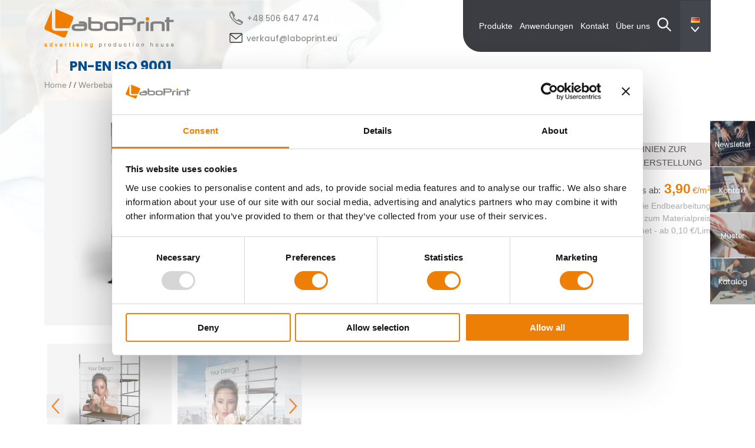

--- FILE ---
content_type: text/html; charset=UTF-8
request_url: https://laboprint.eu/de/produkt/werbebanner/mesh-plane/
body_size: 27340
content:
<!doctype html>
<html lang="de-DE">

<head>
    <meta charset="UTF-8">
    <meta name="viewport" content="width=device-width, initial-scale=1">
    <link rel="profile" href="https://gmpg.org/xfn/11">
	<link rel="manifest" href="/manifest.json">
    <meta name='robots' content='index, follow, max-image-preview:large, max-snippet:-1, max-video-preview:-1' />
	<style>img:is([sizes="auto" i], [sizes^="auto," i]) { contain-intrinsic-size: 3000px 1500px }</style>
	<link rel="alternate" href="https://laboprint.eu/produkt/banery/siatka-mesh/" hreflang="pl" />
<link rel="alternate" href="https://laboprint.eu/en/product/banners/mesh/" hreflang="en" />
<link rel="alternate" href="https://laboprint.eu/de/produkt/werbebanner/mesh-plane/" hreflang="de" />
<link rel="alternate" href="https://laboprint.eu/fr/produit/baches-publicitaires/bache-mesh/" hreflang="fr" />

<!-- Google Tag Manager for WordPress by gtm4wp.com -->
<script data-cfasync="false" data-pagespeed-no-defer>
	var gtm4wp_datalayer_name = "dataLayer";
	var dataLayer = dataLayer || [];
</script>
<!-- End Google Tag Manager for WordPress by gtm4wp.com -->
	<!-- This site is optimized with the Yoast SEO plugin v26.1.1 - https://yoast.com/wordpress/plugins/seo/ -->
	<title>Mesh Plane - Banner | LaboPrint.eu</title><link rel="preload" as="style" href="https://fonts.googleapis.com/css2?family=Poppins%3Awght%40300%3B400%3B500%3B600%3B700%3B800&#038;amp&#038;ver=6.8.3&#038;display=swap" /><link rel="stylesheet" href="https://fonts.googleapis.com/css2?family=Poppins%3Awght%40300%3B400%3B500%3B600%3B700%3B800&#038;amp&#038;ver=6.8.3&#038;display=swap" media="print" onload="this.media='all'" /><noscript><link rel="stylesheet" href="https://fonts.googleapis.com/css2?family=Poppins%3Awght%40300%3B400%3B500%3B600%3B700%3B800&#038;amp&#038;ver=6.8.3&#038;display=swap" /></noscript>
	<meta name="description" content="Mesh Plane - Banner ◆ freie Größenauswahl ◆ Top Qualität ◆ Attraktive Preise ➤Schauen Sie es sich an!" />
	<link rel="canonical" href="https://laboprint.eu/de/produkt/werbebanner/mesh-plane/" />
	<meta property="og:locale" content="de_DE" />
	<meta property="og:locale:alternate" content="pl_PL" />
	<meta property="og:locale:alternate" content="en_GB" />
	<meta property="og:locale:alternate" content="fr_FR" />
	<meta property="og:type" content="article" />
	<meta property="og:title" content="Mesh Plane - Banner | LaboPrint.eu" />
	<meta property="og:description" content="Mesh Plane - Banner ◆ freie Größenauswahl ◆ Top Qualität ◆ Attraktive Preise ➤Schauen Sie es sich an!" />
	<meta property="og:url" content="https://laboprint.eu/de/produkt/werbebanner/mesh-plane/" />
	<meta property="og:site_name" content="LaboPrint.eu" />
	<meta property="article:publisher" content="https://www.facebook.com/people/Labo-Print-Advertising-Production-House/100057335534783/" />
	<meta property="article:modified_time" content="2024-12-10T14:20:31+00:00" />
	<meta property="og:image" content="https://laboprint.eu/wp-content/uploads/2021/09/siatka-mesh-na-rusztowniu.jpg" />
	<meta property="og:image:width" content="1200" />
	<meta property="og:image:height" content="1040" />
	<meta property="og:image:type" content="image/jpeg" />
	<meta name="twitter:card" content="summary_large_image" />
	<meta name="twitter:label1" content="Geschätzte Lesezeit" />
	<meta name="twitter:data1" content="2 Minuten" />
	<script type="application/ld+json" class="yoast-schema-graph">{"@context":"https://schema.org","@graph":[{"@type":"WebPage","@id":"https://laboprint.eu/de/produkt/werbebanner/mesh-plane/","url":"https://laboprint.eu/de/produkt/werbebanner/mesh-plane/","name":"Mesh Plane - Banner | LaboPrint.eu","isPartOf":{"@id":"https://laboprint.eu/de/#website"},"primaryImageOfPage":{"@id":"https://laboprint.eu/de/produkt/werbebanner/mesh-plane/#primaryimage"},"image":{"@id":"https://laboprint.eu/de/produkt/werbebanner/mesh-plane/#primaryimage"},"thumbnailUrl":"https://laboprint.eu/wp-content/uploads/2021/09/siatka-mesh-na-rusztowniu.jpg","datePublished":"2022-11-25T11:38:30+00:00","dateModified":"2024-12-10T14:20:31+00:00","description":"Mesh Plane - Banner ◆ freie Größenauswahl ◆ Top Qualität ◆ Attraktive Preise ➤Schauen Sie es sich an!","breadcrumb":{"@id":"https://laboprint.eu/de/produkt/werbebanner/mesh-plane/#breadcrumb"},"inLanguage":"de","potentialAction":[{"@type":"ReadAction","target":["https://laboprint.eu/de/produkt/werbebanner/mesh-plane/"]}]},{"@type":"ImageObject","inLanguage":"de","@id":"https://laboprint.eu/de/produkt/werbebanner/mesh-plane/#primaryimage","url":"https://laboprint.eu/wp-content/uploads/2021/09/siatka-mesh-na-rusztowniu.jpg","contentUrl":"https://laboprint.eu/wp-content/uploads/2021/09/siatka-mesh-na-rusztowniu.jpg","width":1200,"height":1040,"caption":"Mesh Plane - Druckerei - Labo Print"},{"@type":"BreadcrumbList","@id":"https://laboprint.eu/de/produkt/werbebanner/mesh-plane/#breadcrumb","itemListElement":[{"@type":"ListItem","position":1,"name":"Home","item":"https://laboprint.eu/de/"},{"@type":"ListItem","position":2,"name":"Produkte","item":"https://laboprint3.teccoshop.eu/de/shop/"},{"@type":"ListItem","position":3,"name":"Werbebanner","item":"https://laboprint.eu/de/kategorie/werbebanner/"},{"@type":"ListItem","position":4,"name":"Mesh Plane"}]},{"@type":"WebSite","@id":"https://laboprint.eu/de/#website","url":"https://laboprint.eu/de/","name":"LaboPrint.eu","description":"","publisher":{"@id":"https://laboprint.eu/de/#organization"},"potentialAction":[{"@type":"SearchAction","target":{"@type":"EntryPoint","urlTemplate":"https://laboprint.eu/de/?s={search_term_string}"},"query-input":{"@type":"PropertyValueSpecification","valueRequired":true,"valueName":"search_term_string"}}],"inLanguage":"de"},{"@type":"Organization","@id":"https://laboprint.eu/de/#organization","name":"Labo Print S.A.","url":"https://laboprint.eu/de/","logo":{"@type":"ImageObject","inLanguage":"de","@id":"https://laboprint.eu/de/#/schema/logo/image/","url":"https://laboprint.eu/wp-content/uploads/2021/07/Laboprint_logo@2x.png","contentUrl":"https://laboprint.eu/wp-content/uploads/2021/07/Laboprint_logo@2x.png","width":436,"height":106,"caption":"Labo Print S.A."},"image":{"@id":"https://laboprint.eu/de/#/schema/logo/image/"},"sameAs":["https://www.facebook.com/people/Labo-Print-Advertising-Production-House/100057335534783/","https://pl.linkedin.com/company/labo-print"]}]}</script>
	<!-- / Yoast SEO plugin. -->


<link rel='dns-prefetch' href='//fonts.googleapis.com' />
<link rel='dns-prefetch' href='//app2.salesmanago.pl' />
<link rel='dns-prefetch' href='//www.googletagmanager.com' />
<link href='https://fonts.gstatic.com' crossorigin rel='preconnect' />
<style id='wp-emoji-styles-inline-css'>

	img.wp-smiley, img.emoji {
		display: inline !important;
		border: none !important;
		box-shadow: none !important;
		height: 1em !important;
		width: 1em !important;
		margin: 0 0.07em !important;
		vertical-align: -0.1em !important;
		background: none !important;
		padding: 0 !important;
	}
</style>
<link rel='stylesheet' id='wp-block-library-css' href='https://laboprint.eu/wp-includes/css/dist/block-library/style.min.css?ver=6.8.3' media='all' />
<style id='classic-theme-styles-inline-css'>
/*! This file is auto-generated */
.wp-block-button__link{color:#fff;background-color:#32373c;border-radius:9999px;box-shadow:none;text-decoration:none;padding:calc(.667em + 2px) calc(1.333em + 2px);font-size:1.125em}.wp-block-file__button{background:#32373c;color:#fff;text-decoration:none}
</style>
<style id='global-styles-inline-css'>
:root{--wp--preset--aspect-ratio--square: 1;--wp--preset--aspect-ratio--4-3: 4/3;--wp--preset--aspect-ratio--3-4: 3/4;--wp--preset--aspect-ratio--3-2: 3/2;--wp--preset--aspect-ratio--2-3: 2/3;--wp--preset--aspect-ratio--16-9: 16/9;--wp--preset--aspect-ratio--9-16: 9/16;--wp--preset--color--black: #000000;--wp--preset--color--cyan-bluish-gray: #abb8c3;--wp--preset--color--white: #ffffff;--wp--preset--color--pale-pink: #f78da7;--wp--preset--color--vivid-red: #cf2e2e;--wp--preset--color--luminous-vivid-orange: #ff6900;--wp--preset--color--luminous-vivid-amber: #fcb900;--wp--preset--color--light-green-cyan: #7bdcb5;--wp--preset--color--vivid-green-cyan: #00d084;--wp--preset--color--pale-cyan-blue: #8ed1fc;--wp--preset--color--vivid-cyan-blue: #0693e3;--wp--preset--color--vivid-purple: #9b51e0;--wp--preset--gradient--vivid-cyan-blue-to-vivid-purple: linear-gradient(135deg,rgba(6,147,227,1) 0%,rgb(155,81,224) 100%);--wp--preset--gradient--light-green-cyan-to-vivid-green-cyan: linear-gradient(135deg,rgb(122,220,180) 0%,rgb(0,208,130) 100%);--wp--preset--gradient--luminous-vivid-amber-to-luminous-vivid-orange: linear-gradient(135deg,rgba(252,185,0,1) 0%,rgba(255,105,0,1) 100%);--wp--preset--gradient--luminous-vivid-orange-to-vivid-red: linear-gradient(135deg,rgba(255,105,0,1) 0%,rgb(207,46,46) 100%);--wp--preset--gradient--very-light-gray-to-cyan-bluish-gray: linear-gradient(135deg,rgb(238,238,238) 0%,rgb(169,184,195) 100%);--wp--preset--gradient--cool-to-warm-spectrum: linear-gradient(135deg,rgb(74,234,220) 0%,rgb(151,120,209) 20%,rgb(207,42,186) 40%,rgb(238,44,130) 60%,rgb(251,105,98) 80%,rgb(254,248,76) 100%);--wp--preset--gradient--blush-light-purple: linear-gradient(135deg,rgb(255,206,236) 0%,rgb(152,150,240) 100%);--wp--preset--gradient--blush-bordeaux: linear-gradient(135deg,rgb(254,205,165) 0%,rgb(254,45,45) 50%,rgb(107,0,62) 100%);--wp--preset--gradient--luminous-dusk: linear-gradient(135deg,rgb(255,203,112) 0%,rgb(199,81,192) 50%,rgb(65,88,208) 100%);--wp--preset--gradient--pale-ocean: linear-gradient(135deg,rgb(255,245,203) 0%,rgb(182,227,212) 50%,rgb(51,167,181) 100%);--wp--preset--gradient--electric-grass: linear-gradient(135deg,rgb(202,248,128) 0%,rgb(113,206,126) 100%);--wp--preset--gradient--midnight: linear-gradient(135deg,rgb(2,3,129) 0%,rgb(40,116,252) 100%);--wp--preset--font-size--small: 13px;--wp--preset--font-size--medium: 20px;--wp--preset--font-size--large: 36px;--wp--preset--font-size--x-large: 42px;--wp--preset--spacing--20: 0.44rem;--wp--preset--spacing--30: 0.67rem;--wp--preset--spacing--40: 1rem;--wp--preset--spacing--50: 1.5rem;--wp--preset--spacing--60: 2.25rem;--wp--preset--spacing--70: 3.38rem;--wp--preset--spacing--80: 5.06rem;--wp--preset--shadow--natural: 6px 6px 9px rgba(0, 0, 0, 0.2);--wp--preset--shadow--deep: 12px 12px 50px rgba(0, 0, 0, 0.4);--wp--preset--shadow--sharp: 6px 6px 0px rgba(0, 0, 0, 0.2);--wp--preset--shadow--outlined: 6px 6px 0px -3px rgba(255, 255, 255, 1), 6px 6px rgba(0, 0, 0, 1);--wp--preset--shadow--crisp: 6px 6px 0px rgba(0, 0, 0, 1);}:where(.is-layout-flex){gap: 0.5em;}:where(.is-layout-grid){gap: 0.5em;}body .is-layout-flex{display: flex;}.is-layout-flex{flex-wrap: wrap;align-items: center;}.is-layout-flex > :is(*, div){margin: 0;}body .is-layout-grid{display: grid;}.is-layout-grid > :is(*, div){margin: 0;}:where(.wp-block-columns.is-layout-flex){gap: 2em;}:where(.wp-block-columns.is-layout-grid){gap: 2em;}:where(.wp-block-post-template.is-layout-flex){gap: 1.25em;}:where(.wp-block-post-template.is-layout-grid){gap: 1.25em;}.has-black-color{color: var(--wp--preset--color--black) !important;}.has-cyan-bluish-gray-color{color: var(--wp--preset--color--cyan-bluish-gray) !important;}.has-white-color{color: var(--wp--preset--color--white) !important;}.has-pale-pink-color{color: var(--wp--preset--color--pale-pink) !important;}.has-vivid-red-color{color: var(--wp--preset--color--vivid-red) !important;}.has-luminous-vivid-orange-color{color: var(--wp--preset--color--luminous-vivid-orange) !important;}.has-luminous-vivid-amber-color{color: var(--wp--preset--color--luminous-vivid-amber) !important;}.has-light-green-cyan-color{color: var(--wp--preset--color--light-green-cyan) !important;}.has-vivid-green-cyan-color{color: var(--wp--preset--color--vivid-green-cyan) !important;}.has-pale-cyan-blue-color{color: var(--wp--preset--color--pale-cyan-blue) !important;}.has-vivid-cyan-blue-color{color: var(--wp--preset--color--vivid-cyan-blue) !important;}.has-vivid-purple-color{color: var(--wp--preset--color--vivid-purple) !important;}.has-black-background-color{background-color: var(--wp--preset--color--black) !important;}.has-cyan-bluish-gray-background-color{background-color: var(--wp--preset--color--cyan-bluish-gray) !important;}.has-white-background-color{background-color: var(--wp--preset--color--white) !important;}.has-pale-pink-background-color{background-color: var(--wp--preset--color--pale-pink) !important;}.has-vivid-red-background-color{background-color: var(--wp--preset--color--vivid-red) !important;}.has-luminous-vivid-orange-background-color{background-color: var(--wp--preset--color--luminous-vivid-orange) !important;}.has-luminous-vivid-amber-background-color{background-color: var(--wp--preset--color--luminous-vivid-amber) !important;}.has-light-green-cyan-background-color{background-color: var(--wp--preset--color--light-green-cyan) !important;}.has-vivid-green-cyan-background-color{background-color: var(--wp--preset--color--vivid-green-cyan) !important;}.has-pale-cyan-blue-background-color{background-color: var(--wp--preset--color--pale-cyan-blue) !important;}.has-vivid-cyan-blue-background-color{background-color: var(--wp--preset--color--vivid-cyan-blue) !important;}.has-vivid-purple-background-color{background-color: var(--wp--preset--color--vivid-purple) !important;}.has-black-border-color{border-color: var(--wp--preset--color--black) !important;}.has-cyan-bluish-gray-border-color{border-color: var(--wp--preset--color--cyan-bluish-gray) !important;}.has-white-border-color{border-color: var(--wp--preset--color--white) !important;}.has-pale-pink-border-color{border-color: var(--wp--preset--color--pale-pink) !important;}.has-vivid-red-border-color{border-color: var(--wp--preset--color--vivid-red) !important;}.has-luminous-vivid-orange-border-color{border-color: var(--wp--preset--color--luminous-vivid-orange) !important;}.has-luminous-vivid-amber-border-color{border-color: var(--wp--preset--color--luminous-vivid-amber) !important;}.has-light-green-cyan-border-color{border-color: var(--wp--preset--color--light-green-cyan) !important;}.has-vivid-green-cyan-border-color{border-color: var(--wp--preset--color--vivid-green-cyan) !important;}.has-pale-cyan-blue-border-color{border-color: var(--wp--preset--color--pale-cyan-blue) !important;}.has-vivid-cyan-blue-border-color{border-color: var(--wp--preset--color--vivid-cyan-blue) !important;}.has-vivid-purple-border-color{border-color: var(--wp--preset--color--vivid-purple) !important;}.has-vivid-cyan-blue-to-vivid-purple-gradient-background{background: var(--wp--preset--gradient--vivid-cyan-blue-to-vivid-purple) !important;}.has-light-green-cyan-to-vivid-green-cyan-gradient-background{background: var(--wp--preset--gradient--light-green-cyan-to-vivid-green-cyan) !important;}.has-luminous-vivid-amber-to-luminous-vivid-orange-gradient-background{background: var(--wp--preset--gradient--luminous-vivid-amber-to-luminous-vivid-orange) !important;}.has-luminous-vivid-orange-to-vivid-red-gradient-background{background: var(--wp--preset--gradient--luminous-vivid-orange-to-vivid-red) !important;}.has-very-light-gray-to-cyan-bluish-gray-gradient-background{background: var(--wp--preset--gradient--very-light-gray-to-cyan-bluish-gray) !important;}.has-cool-to-warm-spectrum-gradient-background{background: var(--wp--preset--gradient--cool-to-warm-spectrum) !important;}.has-blush-light-purple-gradient-background{background: var(--wp--preset--gradient--blush-light-purple) !important;}.has-blush-bordeaux-gradient-background{background: var(--wp--preset--gradient--blush-bordeaux) !important;}.has-luminous-dusk-gradient-background{background: var(--wp--preset--gradient--luminous-dusk) !important;}.has-pale-ocean-gradient-background{background: var(--wp--preset--gradient--pale-ocean) !important;}.has-electric-grass-gradient-background{background: var(--wp--preset--gradient--electric-grass) !important;}.has-midnight-gradient-background{background: var(--wp--preset--gradient--midnight) !important;}.has-small-font-size{font-size: var(--wp--preset--font-size--small) !important;}.has-medium-font-size{font-size: var(--wp--preset--font-size--medium) !important;}.has-large-font-size{font-size: var(--wp--preset--font-size--large) !important;}.has-x-large-font-size{font-size: var(--wp--preset--font-size--x-large) !important;}
:where(.wp-block-post-template.is-layout-flex){gap: 1.25em;}:where(.wp-block-post-template.is-layout-grid){gap: 1.25em;}
:where(.wp-block-columns.is-layout-flex){gap: 2em;}:where(.wp-block-columns.is-layout-grid){gap: 2em;}
:root :where(.wp-block-pullquote){font-size: 1.5em;line-height: 1.6;}
</style>
<link rel='stylesheet' id='photoswipe-css' href='https://laboprint.eu/wp-content/plugins/woocommerce/assets/css/photoswipe/photoswipe.min.css?ver=10.2.2' media='all' />
<link rel='stylesheet' id='photoswipe-default-skin-css' href='https://laboprint.eu/wp-content/plugins/woocommerce/assets/css/photoswipe/default-skin/default-skin.min.css?ver=10.2.2' media='all' />
<style id='woocommerce-inline-inline-css'>
.woocommerce form .form-row .required { visibility: visible; }
</style>
<link data-minify="1" rel='stylesheet' id='brands-styles-css' href='https://laboprint.eu/wp-content/cache/min/1/wp-content/plugins/woocommerce/assets/css/brands.css?ver=1761724668' media='all' />
<link data-minify="1" rel='stylesheet' id='laboprint-style-css' href='https://laboprint.eu/wp-content/cache/min/1/wp-content/themes/laboprint/style.css?ver=1761724668' media='all' />
<link data-minify="1" rel='stylesheet' id='my-style-css' href='https://laboprint.eu/wp-content/cache/min/1/wp-content/themes/laboprint/css/mystyle.css?ver=1761724668' media='all' />
<link data-minify="1" rel='stylesheet' id='laboprint-woocommerce-style-css' href='https://laboprint.eu/wp-content/cache/min/1/wp-content/themes/laboprint/woocommerce.css?ver=1761724668' media='all' />
<style id='laboprint-woocommerce-style-inline-css'>
@font-face {
			font-family: "star";
			src: url("https://laboprint.eu/wp-content/plugins/woocommerce/assets/fonts/star.eot");
			src: url("https://laboprint.eu/wp-content/plugins/woocommerce/assets/fonts/star.eot?#iefix") format("embedded-opentype"),
				url("https://laboprint.eu/wp-content/plugins/woocommerce/assets/fonts/star.woff") format("woff"),
				url("https://laboprint.eu/wp-content/plugins/woocommerce/assets/fonts/star.ttf") format("truetype"),
				url("https://laboprint.eu/wp-content/plugins/woocommerce/assets/fonts/star.svg#star") format("svg");
			font-weight: normal;
			font-style: normal;
		}
</style>

<style id='rocket-lazyload-inline-css'>
.rll-youtube-player{position:relative;padding-bottom:56.23%;height:0;overflow:hidden;max-width:100%;}.rll-youtube-player:focus-within{outline: 2px solid currentColor;outline-offset: 5px;}.rll-youtube-player iframe{position:absolute;top:0;left:0;width:100%;height:100%;z-index:100;background:0 0}.rll-youtube-player img{bottom:0;display:block;left:0;margin:auto;max-width:100%;width:100%;position:absolute;right:0;top:0;border:none;height:auto;-webkit-transition:.4s all;-moz-transition:.4s all;transition:.4s all}.rll-youtube-player img:hover{-webkit-filter:brightness(75%)}.rll-youtube-player .play{height:100%;width:100%;left:0;top:0;position:absolute;background:url(https://laboprint.eu/wp-content/plugins/wp-rocket/assets/img/youtube.png) no-repeat center;background-color: transparent !important;cursor:pointer;border:none;}
</style>
<script src="https://laboprint.eu/wp-includes/js/jquery/jquery.min.js?ver=3.7.1" id="jquery-core-js"></script>
<script src="https://laboprint.eu/wp-includes/js/jquery/jquery-migrate.min.js?ver=3.4.1" id="jquery-migrate-js"></script>
<script src="https://laboprint.eu/wp-content/plugins/woocommerce/assets/js/flexslider/jquery.flexslider.min.js?ver=2.7.2-wc.10.2.2" id="flexslider-js" defer data-wp-strategy="defer"></script>
<script src="https://laboprint.eu/wp-content/plugins/woocommerce/assets/js/photoswipe/photoswipe.min.js?ver=4.1.1-wc.10.2.2" id="photoswipe-js" defer data-wp-strategy="defer"></script>
<script src="https://laboprint.eu/wp-content/plugins/woocommerce/assets/js/photoswipe/photoswipe-ui-default.min.js?ver=4.1.1-wc.10.2.2" id="photoswipe-ui-default-js" defer data-wp-strategy="defer"></script>
<script id="wc-single-product-js-extra">
var wc_single_product_params = {"i18n_required_rating_text":"Bitte w\u00e4hle eine Bewertung","i18n_rating_options":["1 von 5\u00a0Sternen","2 von 5\u00a0Sternen","3 von 5\u00a0Sternen","4 von 5\u00a0Sternen","5 von 5\u00a0Sternen"],"i18n_product_gallery_trigger_text":"Bildergalerie im Vollbildmodus anzeigen","review_rating_required":"yes","flexslider":{"rtl":false,"animation":"slide","smoothHeight":true,"directionNav":false,"controlNav":"thumbnails","slideshow":false,"animationSpeed":500,"animationLoop":false,"allowOneSlide":false},"zoom_enabled":"","zoom_options":[],"photoswipe_enabled":"1","photoswipe_options":{"shareEl":false,"closeOnScroll":false,"history":false,"hideAnimationDuration":0,"showAnimationDuration":0,"captionEl":false},"flexslider_enabled":"1"};
</script>
<script src="https://laboprint.eu/wp-content/plugins/woocommerce/assets/js/frontend/single-product.min.js?ver=10.2.2" id="wc-single-product-js" defer data-wp-strategy="defer"></script>
<script src="https://laboprint.eu/wp-content/plugins/woocommerce/assets/js/jquery-blockui/jquery.blockUI.min.js?ver=2.7.0-wc.10.2.2" id="jquery-blockui-js" defer data-wp-strategy="defer"></script>
<script src="https://laboprint.eu/wp-content/plugins/woocommerce/assets/js/js-cookie/js.cookie.min.js?ver=2.1.4-wc.10.2.2" id="js-cookie-js" defer data-wp-strategy="defer"></script>
<script id="woocommerce-js-extra">
var woocommerce_params = {"ajax_url":"\/wp-admin\/admin-ajax.php","wc_ajax_url":"\/de\/?wc-ajax=%%endpoint%%","i18n_password_show":"Passwort anzeigen","i18n_password_hide":"Passwort ausblenden"};
</script>
<script src="https://laboprint.eu/wp-content/plugins/woocommerce/assets/js/frontend/woocommerce.min.js?ver=10.2.2" id="woocommerce-js" defer data-wp-strategy="defer"></script>
<script src="https://laboprint.eu/wp-content/themes/laboprint/js/accordion.js?ver=6.8.3" id="content_accordion-js"></script>
<script src="https://laboprint.eu/wp-content/themes/laboprint/js/content-relations.js?ver=1.0.14" id="content_relations-js"></script>
<script src="https://laboprint.eu/wp-content/themes/laboprint/js/read_more.js?ver=6.8.3" id="read_more-js"></script>
<script src="https://laboprint.eu/wp-content/themes/laboprint/js/sticky-sidebar.js?ver=6.8.3" id="sticky-sidebar-js"></script>
<script src="https://laboprint.eu/wp-content/themes/laboprint/js/product_gallery.js?ver=6.8.3" id="product_gallery-js"></script>
<script src="https://laboprint.eu/wp-content/themes/laboprint/js/price_catalog.js?ver=6.8.3" id="price_catalog-js"></script>
<link rel="https://api.w.org/" href="https://laboprint.eu/wp-json/" /><link rel="alternate" title="JSON" type="application/json" href="https://laboprint.eu/wp-json/wp/v2/product/20517" /><link rel="EditURI" type="application/rsd+xml" title="RSD" href="https://laboprint.eu/xmlrpc.php?rsd" />
<meta name="generator" content="WordPress 6.8.3" />
<meta name="generator" content="WooCommerce 10.2.2" />
<link rel='shortlink' href='https://laboprint.eu/?p=20517' />
<link rel="alternate" title="oEmbed (JSON)" type="application/json+oembed" href="https://laboprint.eu/wp-json/oembed/1.0/embed?url=https%3A%2F%2Flaboprint.eu%2Fde%2Fprodukt%2Fwerbebanner%2Fmesh-plane%2F" />
<link rel="alternate" title="oEmbed (XML)" type="text/xml+oembed" href="https://laboprint.eu/wp-json/oembed/1.0/embed?url=https%3A%2F%2Flaboprint.eu%2Fde%2Fprodukt%2Fwerbebanner%2Fmesh-plane%2F&#038;format=xml" />

<!-- Google Tag Manager for WordPress by gtm4wp.com -->
<!-- GTM Container placement set to footer -->
<script data-cfasync="false" data-pagespeed-no-defer>
	var dataLayer_content = {"pagePostType":"product","pagePostType2":"single-product","pagePostAuthor":"Sandra Czerniak"};
	dataLayer.push( dataLayer_content );
</script>
<script data-cfasync="false" data-pagespeed-no-defer>
(function(w,d,s,l,i){w[l]=w[l]||[];w[l].push({'gtm.start':
new Date().getTime(),event:'gtm.js'});var f=d.getElementsByTagName(s)[0],
j=d.createElement(s),dl=l!='dataLayer'?'&l='+l:'';j.async=true;j.src=
'//www.googletagmanager.com/gtm.js?id='+i+dl;f.parentNode.insertBefore(j,f);
})(window,document,'script','dataLayer','GTM-NP94X7C');
</script>
<!-- End Google Tag Manager for WordPress by gtm4wp.com -->	<noscript><style>.woocommerce-product-gallery{ opacity: 1 !important; }</style></noscript>
			<style type="text/css">
					.site-title,
			.site-description {
				position: absolute;
				clip: rect(1px, 1px, 1px, 1px);
				}
					</style>
		<link rel="icon" href="https://laboprint.eu/wp-content/uploads/2022/03/cropped-favicon-32x32.png" sizes="32x32" />
<link rel="icon" href="https://laboprint.eu/wp-content/uploads/2022/03/cropped-favicon-192x192.png" sizes="192x192" />
<link rel="apple-touch-icon" href="https://laboprint.eu/wp-content/uploads/2022/03/cropped-favicon-180x180.png" />
<meta name="msapplication-TileImage" content="https://laboprint.eu/wp-content/uploads/2022/03/cropped-favicon-270x270.png" />
<noscript><style id="rocket-lazyload-nojs-css">.rll-youtube-player, [data-lazy-src]{display:none !important;}</style></noscript>

</head>

<body class="wp-singular product-template-default single single-product postid-20517 wp-custom-logo wp-theme-laboprint theme-laboprint woocommerce woocommerce-page woocommerce-no-js woocommerce-active">
        <div id="page" class="site">
        <a class="skip-link screen-reader-text"
            href="#primary">Skip to content</a>

        <header id="masthead" class="site-header">
            <div class="top-navbar">
                <div id="top-header" class="top-header">
                    <div class="site-branding">
                        <a href="https://laboprint.eu/de/" class="custom-logo-link" rel="home"><img width="402" height="120" src="data:image/svg+xml,%3Csvg%20xmlns='http://www.w3.org/2000/svg'%20viewBox='0%200%20402%20120'%3E%3C/svg%3E" class="custom-logo" alt="Labo Print - Logo" decoding="async" data-lazy-srcset="https://laboprint.eu/wp-content/uploads/2022/08/laboprint-logo-claim.png 402w, https://laboprint.eu/wp-content/uploads/2022/08/laboprint-logo-claim-300x90.png 300w" data-lazy-sizes="(max-width: 402px) 100vw, 402px" data-lazy-src="https://laboprint.eu/wp-content/uploads/2022/08/laboprint-logo-claim.png" /><noscript><img width="402" height="120" src="https://laboprint.eu/wp-content/uploads/2022/08/laboprint-logo-claim.png" class="custom-logo" alt="Labo Print - Logo" decoding="async" srcset="https://laboprint.eu/wp-content/uploads/2022/08/laboprint-logo-claim.png 402w, https://laboprint.eu/wp-content/uploads/2022/08/laboprint-logo-claim-300x90.png 300w" sizes="(max-width: 402px) 100vw, 402px" /></noscript></a>                        <p class="site-title"><a href="https://laboprint.eu/de/"
                                rel="home">LaboPrint.eu</a></p>
                                                                        <div class="contact-details">

<div class="phone">
    <a href="tel:+48 506 647 474">+48 506 647 474</a>
</div>


		

<div class="mail">
    <a href="/cdn-cgi/l/email-protection#611704130a001407210d00030e1113080f154f0414"><span class="__cf_email__" data-cfemail="3f495a4d545e4a597f535e5d504f4d56514b115a4a">[email&#160;protected]</span></a>
</div>

				</div>                                            </div><!-- .site-branding -->

                    <div id="site-menu" class="site-menu">
                        <nav id="site-navigation" class="main-navigation">
                            <button id="mobile-menu" class="hamburger menu-toggle" aria-controls="primary-menu">
                                <i class="menuIcon ">☰</i>
                                <i class="closeIcon ">X</i>
                            </button>
                            <div class="menu-top-menu-de-container"><ul id="primary-menu" class="menu"><li id="menu-item-20045" class="menu-products menu-item menu-item-type-post_type menu-item-object-page current-menu-ancestor current_page_ancestor menu-item-has-children current_page_parent menu-item-20045"><a href="https://laboprint.eu/de/shop/">Produkte</a>
<ul class="sub-menu">
	<li id="menu-item-25661" class="menu-item menu-item-type-taxonomy menu-item-object-product_cat current-product-ancestor current-menu-ancestor current-menu-parent current-product-parent menu-item-has-children menu-item-25661"><a href="https://laboprint.eu/de/kategorie/werbebanner/">Werbebanner</a>
	<ul class="sub-menu">
		<li id="menu-item-25662" class="menu-item menu-item-type-post_type menu-item-object-product menu-item-25662"><a href="https://laboprint.eu/de/produkt/werbebanner/frontlit-banner/">Frontlit Banner</a></li>
		<li id="menu-item-25663" class="menu-item menu-item-type-post_type menu-item-object-product current-menu-item menu-item-25663"><a href="https://laboprint.eu/de/produkt/werbebanner/mesh-plane/" aria-current="page">Mesh Plane</a></li>
		<li id="menu-item-25664" class="menu-item menu-item-type-post_type menu-item-object-product menu-item-25664"><a href="https://laboprint.eu/de/produkt/werbebanner/backlit-banner/">Backlit Banner</a></li>
		<li id="menu-item-34188" class="menu-item menu-item-type-custom menu-item-object-custom menu-item-34188"><a href="https://laboprint.eu/de/produkt/werbebanner/tennisblende/">Tennisblende</a></li>
		<li id="menu-item-25665" class="menu-item menu-item-type-post_type menu-item-object-product menu-item-25665"><a href="https://laboprint.eu/de/produkt/werbebanner/blockout-banner/">Blockout Banner</a></li>
		<li id="menu-item-25666" class="menu-item menu-item-type-post_type menu-item-object-product menu-item-25666"><a href="https://laboprint.eu/de/produkt/werbebanner/airtex-greyback-banner/">Airtex Greyback Banner</a></li>
	</ul>
</li>
	<li id="menu-item-25668" class="menu-item menu-item-type-taxonomy menu-item-object-product_cat menu-item-has-children menu-item-25668"><a href="https://laboprint.eu/de/kategorie/folien/">Folien</a>
	<ul class="sub-menu">
		<li id="menu-item-25669" class="menu-item menu-item-type-post_type menu-item-object-product menu-item-25669"><a href="https://laboprint.eu/de/produkt/folien/klebefolien-monomer/">Klebefolien Monomer</a></li>
		<li id="menu-item-25670" class="menu-item menu-item-type-post_type menu-item-object-product menu-item-25670"><a href="https://laboprint.eu/de/produkt/folien/polymere-folie/">Polymere Folie</a></li>
		<li id="menu-item-25671" class="menu-item menu-item-type-post_type menu-item-object-product menu-item-25671"><a href="https://laboprint.eu/de/produkt/folien/fusbodenfolie/">Fußbodenfolie</a></li>
		<li id="menu-item-25672" class="menu-item menu-item-type-post_type menu-item-object-product menu-item-25672"><a href="https://laboprint.eu/de/produkt/folien/magnetfolie/">Magnetfolie</a></li>
		<li id="menu-item-25673" class="menu-item menu-item-type-post_type menu-item-object-product menu-item-25673"><a href="https://laboprint.eu/de/produkt/folien/gegossene-folie/">Gegossene Folie</a></li>
		<li id="menu-item-25674" class="menu-item menu-item-type-post_type menu-item-object-product menu-item-25674"><a href="https://laboprint.eu/de/produkt/folien/lochfolie-fur-fenster/">Lochfolie für Fenster</a></li>
		<li id="menu-item-25675" class="menu-item menu-item-type-post_type menu-item-object-product menu-item-25675"><a href="https://laboprint.eu/de/produkt/folien/rollup-folie/">Rollup Folie</a></li>
		<li id="menu-item-28031" class="menu-item menu-item-type-post_type menu-item-object-product menu-item-28031"><a href="https://laboprint.eu/de/produkt/folien/fensterfolie/">Fensterfolie</a></li>
		<li id="menu-item-28030" class="menu-item menu-item-type-post_type menu-item-object-product menu-item-28030"><a href="https://laboprint.eu/de/produkt/folien/backlit-folie/">Backlit Folie</a></li>
		<li id="menu-item-28032" class="menu-item menu-item-type-post_type menu-item-object-product menu-item-28032"><a href="https://laboprint.eu/de/produkt/folien/transluzente-folie/">Transluzente Folie</a></li>
	</ul>
</li>
	<li id="menu-item-25707" class="menu-item menu-item-type-taxonomy menu-item-object-product_cat menu-item-has-children menu-item-25707"><a href="https://laboprint.eu/de/kategorie/platten/">Platten</a>
	<ul class="sub-menu">
		<li id="menu-item-25710" class="menu-item menu-item-type-post_type menu-item-object-product menu-item-25710"><a href="https://laboprint.eu/de/produkt/platten/pvc-platten/">PVC Platten</a></li>
		<li id="menu-item-25709" class="menu-item menu-item-type-post_type menu-item-object-product menu-item-25709"><a href="https://laboprint.eu/de/produkt/platten/pp-platten/">PP Platten</a></li>
		<li id="menu-item-27364" class="menu-item menu-item-type-post_type menu-item-object-product menu-item-27364"><a href="https://laboprint.eu/de/produkt/platten/plexiglasplatte/">Plexiglasplatte</a></li>
		<li id="menu-item-27365" class="menu-item menu-item-type-post_type menu-item-object-product menu-item-27365"><a href="https://laboprint.eu/de/produkt/platten/aluverbundplatte/">Aluverbundplatte</a></li>
		<li id="menu-item-27464" class="menu-item menu-item-type-post_type menu-item-object-product menu-item-27464"><a href="https://laboprint.eu/de/produkt/platten/stadur/">Stadur</a></li>
		<li id="menu-item-28352" class="menu-item menu-item-type-post_type menu-item-object-product menu-item-28352"><a href="https://laboprint.eu/de/produkt/platten/kappa/">Kappa</a></li>
	</ul>
</li>
	<li id="menu-item-25681" class="menu-item menu-item-type-taxonomy menu-item-object-product_cat menu-item-has-children menu-item-25681"><a href="https://laboprint.eu/de/kategorie/textilien/">Textilien</a>
	<ul class="sub-menu">
		<li id="menu-item-34669" class="menu-item menu-item-type-post_type menu-item-object-product menu-item-34669"><a href="https://laboprint.eu/de/produkt/textilien/polyester-long-life/">Polyester Long Life</a></li>
		<li id="menu-item-25682" class="menu-item menu-item-type-post_type menu-item-object-product menu-item-25682"><a href="https://laboprint.eu/de/produkt/textilien/polyester-115/">Polyester 115</a></li>
		<li id="menu-item-25683" class="menu-item menu-item-type-post_type menu-item-object-product menu-item-25683"><a href="https://laboprint.eu/de/produkt/textilien/polyester-210/">Polyester 210</a></li>
		<li id="menu-item-25684" class="menu-item menu-item-type-post_type menu-item-object-product menu-item-25684"><a href="https://laboprint.eu/de/produkt/textilien/blackback/">Blackback</a></li>
		<li id="menu-item-34157" class="menu-item menu-item-type-custom menu-item-object-custom menu-item-34157"><a href="https://laboprint.eu/de/produkt/textilien/canvas/">Canvas</a></li>
		<li id="menu-item-25686" class="menu-item menu-item-type-post_type menu-item-object-product menu-item-25686"><a href="https://laboprint.eu/de/produkt/textilien/decor/">Decor</a></li>
		<li id="menu-item-25687" class="menu-item menu-item-type-post_type menu-item-object-product menu-item-25687"><a href="https://laboprint.eu/de/produkt/textilien/samba/">Samba</a></li>
		<li id="menu-item-27233" class="menu-item menu-item-type-post_type menu-item-object-product menu-item-27233"><a href="https://laboprint.eu/de/produkt/textilien/backlight-textilien/">Backlight-Textilien</a></li>
		<li id="menu-item-27256" class="menu-item menu-item-type-post_type menu-item-object-product menu-item-27256"><a href="https://laboprint.eu/de/produkt/textilien/mesh-flag/">Mesh flag</a></li>
		<li id="menu-item-27335" class="menu-item menu-item-type-post_type menu-item-object-product menu-item-27335"><a href="https://laboprint.eu/de/produkt/textilien/satin/">Satin</a></li>
		<li id="menu-item-29266" class="menu-item menu-item-type-post_type menu-item-object-product menu-item-29266"><a href="https://laboprint.eu/de/produkt/textilien/lightbox/">Lightbox</a></li>
		<li id="menu-item-29678" class="menu-item menu-item-type-post_type menu-item-object-product menu-item-29678"><a href="https://laboprint.eu/de/produkt/textilien/textile-blockout-light/">Textile Blockout light</a></li>
	</ul>
</li>
	<li id="menu-item-25676" class="menu-item menu-item-type-taxonomy menu-item-object-product_cat menu-item-has-children menu-item-25676"><a href="https://laboprint.eu/de/kategorie/papiere/">Papiere</a>
	<ul class="sub-menu">
		<li id="menu-item-25677" class="menu-item menu-item-type-post_type menu-item-object-product menu-item-25677"><a href="https://laboprint.eu/de/produkt/papiere/citylight-papier/">Citylight-Papier</a></li>
		<li id="menu-item-25678" class="menu-item menu-item-type-post_type menu-item-object-product menu-item-25678"><a href="https://laboprint.eu/de/produkt/papiere/blueback-papier/">Blueback-Papier</a></li>
		<li id="menu-item-25679" class="menu-item menu-item-type-post_type menu-item-object-product menu-item-25679"><a href="https://laboprint.eu/de/produkt/papiere/foto-papier/">Foto-Papier</a></li>
		<li id="menu-item-25680" class="menu-item menu-item-type-post_type menu-item-object-product menu-item-25680"><a href="https://laboprint.eu/de/produkt/papiere/whiteback-papier/">Whiteback-Papier</a></li>
	</ul>
</li>
	<li id="menu-item-25730" class="menu-item menu-item-type-taxonomy menu-item-object-product_cat menu-item-has-children menu-item-25730"><a href="https://laboprint.eu/de/kategorie/oekologische-produkte/">Ökologische Produkte</a>
	<ul class="sub-menu">
		<li id="menu-item-33381" class="menu-item menu-item-type-custom menu-item-object-custom menu-item-33381"><a href="https://laboprint.eu/de/produkt/oekologische-produkte/polyester-oeko-210/">Polyester Öko 210</a></li>
		<li id="menu-item-25731" class="menu-item menu-item-type-post_type menu-item-object-product menu-item-25731"><a href="https://laboprint.eu/de/produkt/oekologische-produkte/frontlit-oko/">Frontlit Öko</a></li>
		<li id="menu-item-25732" class="menu-item menu-item-type-post_type menu-item-object-product menu-item-25732"><a href="https://laboprint.eu/de/produkt/oekologische-produkte/mesh-oko/">Mesh Öko</a></li>
		<li id="menu-item-29170" class="menu-item menu-item-type-post_type menu-item-object-product menu-item-29170"><a href="https://laboprint.eu/de/produkt/oekologische-produkte/dispaboard-indoor-oko/">Dispaboard indoor Öko</a></li>
		<li id="menu-item-29179" class="menu-item menu-item-type-post_type menu-item-object-product menu-item-29179"><a href="https://laboprint.eu/de/produkt/oekologische-produkte/reboard-eco/">Reboard Öko</a></li>
	</ul>
</li>
	<li id="menu-item-25688" class="menu-item menu-item-type-taxonomy menu-item-object-product_cat menu-item-has-children menu-item-25688"><a href="https://laboprint.eu/de/kategorie/beachflag/">Beachflags</a>
	<ul class="sub-menu">
		<li id="menu-item-25689" class="menu-item menu-item-type-taxonomy menu-item-object-product_cat menu-item-25689"><a href="https://laboprint.eu/de/kategorie/beachflag/">Beachflags</a></li>
		<li id="menu-item-25690" class="menu-item menu-item-type-taxonomy menu-item-object-product_cat menu-item-25690"><a href="https://laboprint.eu/de/kategorie/beachflag/beachflag-zubehoer/">Beachflag-Zubehör</a></li>
	</ul>
</li>
	<li id="menu-item-36060" class="menu-item menu-item-type-taxonomy menu-item-object-product_cat menu-item-has-children menu-item-36060"><a href="https://laboprint.eu/de/kategorie/fahnenmast-fahnen/">Fahnenmast-Fahnen</a>
	<ul class="sub-menu">
		<li id="menu-item-36061" class="menu-item menu-item-type-post_type menu-item-object-product menu-item-36061"><a href="https://laboprint.eu/de/produkt/fertige-produkte/windtracker-klassik/">Windtracker Klassik</a></li>
		<li id="menu-item-36062" class="menu-item menu-item-type-post_type menu-item-object-product menu-item-36062"><a href="https://laboprint.eu/de/produkt/fertige-produkte/windtracker-nordic-typu-szwedzkiego/">Windtracker Nordisch Schwedischer Typ</a></li>
		<li id="menu-item-36063" class="menu-item menu-item-type-post_type menu-item-object-product menu-item-36063"><a href="https://laboprint.eu/de/produkt/fertige-produkte/windtracker-standard-weiss/">Windtracker Standard Weiß</a></li>
		<li id="menu-item-36064" class="menu-item menu-item-type-post_type menu-item-object-product menu-item-36064"><a href="https://laboprint.eu/de/produkt/fertige-produkte/windtracker-standard-grau/">Windtracker Standard Grau</a></li>
	</ul>
</li>
	<li id="menu-item-25733" class="menu-item menu-item-type-taxonomy menu-item-object-product_cat menu-item-has-children menu-item-25733"><a href="https://laboprint.eu/de/kategorie/faltpavillons/">Faltpavillons</a>
	<ul class="sub-menu">
		<li id="menu-item-25734" class="menu-item menu-item-type-post_type menu-item-object-product menu-item-25734"><a href="https://laboprint.eu/de/produkt/faltpavillons/faltpavillons-3x3-m/faltpavillons-3x3-m-mit-wanden/">Faltpavillons 3 x 3 m</a></li>
		<li id="menu-item-25735" class="menu-item menu-item-type-post_type menu-item-object-product menu-item-25735"><a href="https://laboprint.eu/de/produkt/faltpavillons/faltpavillons-3x45-m/faltpavillons-3x45-m-mit-wanden/">Faltpavillons 3 x 4,5 m</a></li>
		<li id="menu-item-25736" class="menu-item menu-item-type-post_type menu-item-object-product menu-item-25736"><a href="https://laboprint.eu/de/produkt/faltpavillons/faltpavillons-3x6-m/faltpavillons-3x6-m-mit-wanden/">Faltpavillons 3 x 6 m</a></li>
	</ul>
</li>
	<li id="menu-item-25691" class="menu-item menu-item-type-taxonomy menu-item-object-product_cat menu-item-has-children menu-item-25691"><a href="https://laboprint.eu/de/kategorie/roll-up-de/">Roll-up</a>
	<ul class="sub-menu">
		<li id="menu-item-32359" class="menu-item menu-item-type-custom menu-item-object-custom menu-item-32359"><a href="https://laboprint.eu/de/produkt/roll-up-de/suna-system-economic/roll-up-suna-economic/">Roll-up Suna Economic</a></li>
		<li id="menu-item-25692" class="menu-item menu-item-type-post_type menu-item-object-product menu-item-25692"><a href="https://laboprint.eu/de/produkt/roll-up-de/suna-system-de/roll-up-suna/">Roll-up Suna</a></li>
		<li id="menu-item-25693" class="menu-item menu-item-type-post_type menu-item-object-product menu-item-25693"><a href="https://laboprint.eu/de/produkt/roll-up-de/mizu-system-de/roll-up-mizu/">Roll-up Mizu</a></li>
		<li id="menu-item-25694" class="menu-item menu-item-type-post_type menu-item-object-product menu-item-25694"><a href="https://laboprint.eu/de/produkt/roll-up-de/kaze-system-de/roll-up-kaze/">Roll-up Kaze</a></li>
		<li id="menu-item-25696" class="menu-item menu-item-type-post_type menu-item-object-product menu-item-25696"><a href="https://laboprint.eu/de/produkt/roll-up-de/x-banner-system-de/x-banner/">X-Banner</a></li>
	</ul>
</li>
	<li id="menu-item-25722" class="menu-item menu-item-type-taxonomy menu-item-object-product_cat menu-item-has-children menu-item-25722"><a href="https://laboprint.eu/de/kategorie/sitze/">Sitze</a>
	<ul class="sub-menu">
		<li id="menu-item-25723" class="menu-item menu-item-type-post_type menu-item-object-product menu-item-25723"><a href="https://laboprint.eu/de/produkt/sitze/liegestuhle/">Liegestühle</a></li>
		<li id="menu-item-25724" class="menu-item menu-item-type-post_type menu-item-object-product menu-item-25724"><a href="https://laboprint.eu/de/produkt/sitze/regiestuhle/">Regiestühle</a></li>
		<li id="menu-item-34995" class="menu-item menu-item-type-post_type menu-item-object-product menu-item-34995"><a href="https://laboprint.eu/de/produkt/sitze/klapphocker-mit-aufdruck/">Klapphocker mit Aufdruck</a></li>
		<li id="menu-item-25725" class="menu-item menu-item-type-post_type menu-item-object-product menu-item-25725"><a href="https://laboprint.eu/de/produkt/sitze/cubes-x/">Cubes-X</a></li>
	</ul>
</li>
	<li id="menu-item-25697" class="menu-item menu-item-type-taxonomy menu-item-object-product_cat menu-item-has-children menu-item-25697"><a href="https://laboprint.eu/de/kategorie/pos-display/">POS Display</a>
	<ul class="sub-menu">
		<li id="menu-item-32196" class="menu-item menu-item-type-custom menu-item-object-custom menu-item-32196"><a href="https://laboprint.eu/de/produkt/pos-display/eco-bag-tashe/">ECO Bag Tasche</a></li>
		<li id="menu-item-37274" class="menu-item menu-item-type-post_type menu-item-object-product menu-item-37274"><a href="https://laboprint.eu/de/produkt/pos-display/kraft-regaldisplays/">Kraft Regaldisplays</a></li>
		<li id="menu-item-25698" class="menu-item menu-item-type-post_type menu-item-object-product menu-item-25698"><a href="https://laboprint.eu/de/produkt/pos-display/regaldisplays/">Regaldisplays</a></li>
		<li id="menu-item-37925" class="menu-item menu-item-type-post_type menu-item-object-product menu-item-37925"><a href="https://laboprint.eu/de/produkt/pos-display/messetheke-aus-karton/">Messetheke aus Karton</a></li>
		<li id="menu-item-30991" class="menu-item menu-item-type-post_type menu-item-object-product menu-item-30991"><a href="https://laboprint.eu/de/produkt/pos-display/modulare-displays/">Modulare displays</a></li>
		<li id="menu-item-31240" class="menu-item menu-item-type-post_type menu-item-object-product menu-item-31240"><a href="https://laboprint.eu/de/produkt/pos-display/kartons-hakendisplays/">Kartons Hakendisplays</a></li>
		<li id="menu-item-37914" class="menu-item menu-item-type-post_type menu-item-object-product menu-item-37914"><a href="https://laboprint.eu/de/produkt/pos-display/aufsteller-dreieckig-und-modular/">AUFSTELLER DREIECKIG UND MODULAR</a></li>
		<li id="menu-item-35613" class="menu-item menu-item-type-post_type menu-item-object-product menu-item-35613"><a href="https://laboprint.eu/de/produkt/pos-display/tischaufsteller-aus-pappe/">Tischaufsteller aus Pappe</a></li>
		<li id="menu-item-33489" class="menu-item menu-item-type-custom menu-item-object-custom menu-item-33489"><a href="https://laboprint.eu/de/produkt/pos-display/pappdisplays/">Pappdisplays</a></li>
		<li id="menu-item-37467" class="menu-item menu-item-type-post_type menu-item-object-product menu-item-37467"><a href="https://laboprint.eu/de/produkt/pos-display/werbe-pappdisplays-wabenkarton/">Pappdisplays aus Wabenkarton</a></li>
		<li id="menu-item-25699" class="menu-item menu-item-type-post_type menu-item-object-product menu-item-25699"><a href="https://laboprint.eu/de/produkt/pos-display/karton-dispenser/">Karton Dispenser</a></li>
		<li id="menu-item-25700" class="menu-item menu-item-type-post_type menu-item-object-product menu-item-25700"><a href="https://laboprint.eu/de/produkt/pos-display/flyer-displays/">Flyer Displays</a></li>
		<li id="menu-item-25701" class="menu-item menu-item-type-post_type menu-item-object-product menu-item-25701"><a href="https://laboprint.eu/de/produkt/pos-display/ellipsenaufsteller/">Ellipsenaufsteller</a></li>
		<li id="menu-item-30959" class="menu-item menu-item-type-post_type menu-item-object-product menu-item-30959"><a href="https://laboprint.eu/de/produkt/pos-display/dekowurfel/">Dekowürfel</a></li>
		<li id="menu-item-25702" class="menu-item menu-item-type-post_type menu-item-object-product menu-item-25702"><a href="https://laboprint.eu/de/produkt/pos-display/warensicherungshussen/">Warensicherungshussen</a></li>
		<li id="menu-item-31220" class="menu-item menu-item-type-post_type menu-item-object-product menu-item-31220"><a href="https://laboprint.eu/de/produkt/pos-display/schuttendisplays/">Schüttendisplays</a></li>
		<li id="menu-item-31232" class="menu-item menu-item-type-post_type menu-item-object-product menu-item-31232"><a href="https://laboprint.eu/de/produkt/pos-display/pappfiguren/">Pappfiguren</a></li>
		<li id="menu-item-35563" class="menu-item menu-item-type-post_type menu-item-object-product menu-item-35563"><a href="https://laboprint.eu/de/produkt/pos-display/werbetore-aus-karton/">Werbetore aus Karton</a></li>
		<li id="menu-item-35684" class="menu-item menu-item-type-post_type menu-item-object-product menu-item-35684"><a href="https://laboprint.eu/de/produkt/pos-display/tisch-aus-karton/">Tisch aus Karton</a></li>
	</ul>
</li>
	<li id="menu-item-25703" class="menu-item menu-item-type-taxonomy menu-item-object-product_cat menu-item-has-children menu-item-25703"><a href="https://laboprint.eu/de/kategorie/alurahmen-zen/">Alurahmen Zen</a>
	<ul class="sub-menu">
		<li id="menu-item-25705" class="menu-item menu-item-type-taxonomy menu-item-object-product_cat menu-item-25705"><a href="https://laboprint.eu/de/kategorie/alurahmen-zen/alurahmen-hinterleuchtet/">Alurahmen hinterleuchtet</a></li>
		<li id="menu-item-25706" class="menu-item menu-item-type-taxonomy menu-item-object-product_cat menu-item-25706"><a href="https://laboprint.eu/de/kategorie/alurahmen-zen/alurahmen-unbeleuchtet/">Alurahmen unbeleuchtet</a></li>
		<li id="menu-item-25704" class="menu-item menu-item-type-taxonomy menu-item-object-product_cat menu-item-25704"><a href="https://laboprint.eu/de/kategorie/alurahmen-zen/alurahmen-doppelseitig/">Alurahmen doppelseitig</a></li>
		<li id="menu-item-29971" class="menu-item menu-item-type-taxonomy menu-item-object-product_cat menu-item-29971"><a href="https://laboprint.eu/de/kategorie/alurahmen-zen/alurahmen-doppelseitig-doppelseitig-easy/">Alurahmen doppelseitig Easy</a></li>
	</ul>
</li>
	<li id="menu-item-25714" class="menu-item menu-item-type-taxonomy menu-item-object-product_cat menu-item-has-children menu-item-25714"><a href="https://laboprint.eu/de/kategorie/messewaende-und-displays/">Messewände und Displays</a>
	<ul class="sub-menu">
		<li id="menu-item-25715" class="menu-item menu-item-type-post_type menu-item-object-product menu-item-25715"><a href="https://laboprint.eu/de/produkt/messewaende-und-displays/textilmessewaende/textilmessewand-horizontal-europa/">Textilmessewand horizontal Europa</a></li>
		<li id="menu-item-25716" class="menu-item menu-item-type-post_type menu-item-object-product menu-item-25716"><a href="https://laboprint.eu/de/produkt/messewaende-und-displays/textilmessewaende/textilmessewand-vertical-europa/">Textilmessewand vertical Europa</a></li>
		<li id="menu-item-25717" class="menu-item menu-item-type-post_type menu-item-object-product menu-item-25717"><a href="https://laboprint.eu/de/produkt/messewaende-und-displays/textilmessewaende/textilmessewand-straight-europa/">Textilmessewand straight Europa</a></li>
		<li id="menu-item-25718" class="menu-item menu-item-type-post_type menu-item-object-product menu-item-25718"><a href="https://laboprint.eu/de/produkt/messewaende-und-displays/mobile-messewaende-hop-up/messewande-hop-up-yuka/">Messewände Hop-up Yuka</a></li>
		<li id="menu-item-25719" class="menu-item menu-item-type-post_type menu-item-object-product menu-item-25719"><a href="https://laboprint.eu/de/produkt/messewaende-und-displays/mobile-messewaende/mobile-messewand-wall/">Mobile Messewand Wall</a></li>
		<li id="menu-item-25720" class="menu-item menu-item-type-post_type menu-item-object-product menu-item-25720"><a href="https://laboprint.eu/de/produkt/messewaende-und-displays/displays-de/pop-up-beachbanner/">Pop-up Beachbanner</a></li>
		<li id="menu-item-25721" class="menu-item menu-item-type-post_type menu-item-object-product menu-item-25721"><a href="https://laboprint.eu/de/produkt/messewaende-und-displays/displays-de/mesetheke-yuka/">Mesetheke Yuka</a></li>
	</ul>
</li>
	<li id="menu-item-25737" class="menu-item menu-item-type-taxonomy menu-item-object-product_cat menu-item-has-children menu-item-25737"><a href="https://laboprint.eu/de/kategorie/fertige-produkte/">Fertige Produkte</a>
	<ul class="sub-menu">
		<li id="menu-item-32463" class="menu-item menu-item-type-custom menu-item-object-custom menu-item-32463"><a href="https://laboprint.eu/de/produkt/fertige-produkte/stadionflaggen-tifo/">Stadionflaggen TIFO</a></li>
		<li id="menu-item-33044" class="menu-item menu-item-type-custom menu-item-object-custom menu-item-33044"><a href="https://laboprint.eu/de/produkt/fertige-produkte/kleine-schwenkfahnen/">Kleine Schwenkfahnen</a></li>
		<li id="menu-item-33064" class="menu-item menu-item-type-custom menu-item-object-custom menu-item-33064"><a href="https://laboprint.eu/de/produkt/fertige-produkte/autofahnen/">Autofahnen</a></li>
		<li id="menu-item-35988" class="menu-item menu-item-type-post_type menu-item-object-product menu-item-35988"><a href="https://laboprint.eu/de/produkt/fertige-produkte/kiosk-fahnen/">Kiosk-Fahnen</a></li>
		<li id="menu-item-33090" class="menu-item menu-item-type-custom menu-item-object-custom menu-item-33090"><a href="https://laboprint.eu/de/produkt/fertige-produkte/umhaenge/">Umhänge</a></li>
		<li id="menu-item-25738" class="menu-item menu-item-type-post_type menu-item-object-product menu-item-25738"><a href="https://laboprint.eu/de/produkt/fertige-produkte/windschutz-strand/">Windschutz Strand</a></li>
		<li id="menu-item-25739" class="menu-item menu-item-type-post_type menu-item-object-product menu-item-25739"><a href="https://laboprint.eu/de/produkt/fertige-produkte/kissen/">Kissen</a></li>
		<li id="menu-item-25740" class="menu-item menu-item-type-post_type menu-item-object-product menu-item-25740"><a href="https://laboprint.eu/de/produkt/fertige-produkte/palettenhussen/">Palettenhussen</a></li>
		<li id="menu-item-32378" class="menu-item menu-item-type-custom menu-item-object-custom menu-item-32378"><a href="https://laboprint.eu/de/produkt/fertige-produkte/bauzaunbanner/">Bauzaunbanner</a></li>
		<li id="menu-item-25741" class="menu-item menu-item-type-post_type menu-item-object-product menu-item-25741"><a href="https://laboprint.eu/de/produkt/fertige-produkte/tapete-wall/">Tapete ORAFOL Wall Art Digital</a></li>
		<li id="menu-item-28525" class="menu-item menu-item-type-post_type menu-item-object-product menu-item-28525"><a href="https://laboprint.eu/de/produkt/fertige-produkte/girlanden/">Girlanden</a></li>
		<li id="menu-item-29662" class="menu-item menu-item-type-post_type menu-item-object-product menu-item-29662"><a href="https://laboprint.eu/de/produkt/fertige-produkte/absperrgitterhussen-fuer-veranstaltungen/">Absperrgitterhussen für Veranstaltungen</a></li>
	</ul>
</li>
	<li id="menu-item-25749" class="menu-item menu-item-type-taxonomy menu-item-object-product_cat menu-item-has-children menu-item-25749"><a href="https://laboprint.eu/de/kategorie/messesysteme/">Messesysteme</a>
	<ul class="sub-menu">
		<li id="menu-item-33792" class="menu-item menu-item-type-custom menu-item-object-custom menu-item-33792"><a href="https://laboprint.eu/de/kategorie/messesysteme/staende/">Stände</a></li>
		<li id="menu-item-33793" class="menu-item menu-item-type-custom menu-item-object-custom menu-item-33793"><a href="https://laboprint.eu/de/kategorie/messesysteme/promotionsstande/">Promotionsstände</a></li>
		<li id="menu-item-33794" class="menu-item menu-item-type-custom menu-item-object-custom menu-item-33794"><a href="https://laboprint.eu/de/kategorie/messesysteme/deckenhaenger/">Deckenhänger</a></li>
	</ul>
</li>
	<li id="menu-item-33755" class="menu-item menu-item-type-custom menu-item-object-custom menu-item-has-children menu-item-33755"><a href="https://laboprint.eu/de/kategorie/sonnenschirme/">Sonnenschirme</a>
	<ul class="sub-menu">
		<li id="menu-item-33756" class="menu-item menu-item-type-custom menu-item-object-custom menu-item-33756"><a href="https://laboprint.eu/de/kategorie/sonnenschirme/barschirme/">Barschirme</a></li>
		<li id="menu-item-33757" class="menu-item menu-item-type-custom menu-item-object-custom menu-item-33757"><a href="https://laboprint.eu/de/kategorie/sonnenschirme/strandschirme/">Strandschirme</a></li>
	</ul>
</li>
	<li id="menu-item-25711" class="menu-item menu-item-type-taxonomy menu-item-object-product_cat menu-item-has-children menu-item-25711"><a href="https://laboprint.eu/de/kategorie/verpackungen/">Verpackungen</a>
	<ul class="sub-menu">
		<li id="menu-item-25712" class="menu-item menu-item-type-taxonomy menu-item-object-product_cat menu-item-25712"><a href="https://laboprint.eu/de/kategorie/verpackungen/">Verpackung für E‑Commerce</a></li>
		<li id="menu-item-25713" class="menu-item menu-item-type-taxonomy menu-item-object-product_cat menu-item-25713"><a href="https://laboprint.eu/de/kategorie/verpackungen/geschenkboxen/">Geschenkboxen</a></li>
	</ul>
</li>
	<li id="menu-item-25742" class="menu-item menu-item-type-taxonomy menu-item-object-product_cat menu-item-has-children menu-item-25742"><a href="https://laboprint.eu/de/kategorie/leuchtreklame/">Leuchtreklame</a>
	<ul class="sub-menu">
		<li id="menu-item-33776" class="menu-item menu-item-type-custom menu-item-object-custom menu-item-33776"><a href="https://laboprint.eu/de/produkt/leuchtreklame/leuchtkasten/einseitiger-leuchtkasten/">Einseitiger Leuchtkasten</a></li>
		<li id="menu-item-33777" class="menu-item menu-item-type-custom menu-item-object-custom menu-item-33777"><a href="https://laboprint.eu/de/produkt/leuchtreklame/leuchtkasten/doppelseitiger-leuchtkasten/">Doppelseitiger Leuchtkasten</a></li>
		<li id="menu-item-33778" class="menu-item menu-item-type-custom menu-item-object-custom menu-item-33778"><a href="https://laboprint.eu/de/produkt/leuchtreklame/leuchtreklame-3d/3d-buchstaben/">3D Buchstaben</a></li>
		<li id="menu-item-33779" class="menu-item menu-item-type-custom menu-item-object-custom menu-item-33779"><a href="https://laboprint.eu/de/produkt/leuchtreklame/leuchtreklame-3d/3d-formen/">3D-Formen</a></li>
		<li id="menu-item-33780" class="menu-item menu-item-type-custom menu-item-object-custom menu-item-33780"><a href="https://laboprint.eu/de/produkt/leuchtreklame/neonlichter/neonlichter-flex/">Neonlichter Flex</a></li>
	</ul>
</li>
	<li id="menu-item-25753" class="menu-item menu-item-type-post_type menu-item-object-page menu-item-25753"><a href="https://laboprint.eu/de/pappbecher/">Pappbecher</a></li>
	<li id="menu-item-25754" class="menu-item menu-item-type-post_type menu-item-object-page menu-item-25754"><a href="https://laboprint.eu/de/etiketten/">Etiketten</a></li>
	<li id="menu-item-25755" class="menu-item menu-item-type-post_type menu-item-object-page menu-item-25755"><a href="https://laboprint.eu/de/sonnensegel/">Sonnensegel</a></li>
	<li id="menu-item-34560" class="menu-item menu-item-type-post_type menu-item-object-page menu-item-34560"><a href="https://laboprint.eu/de/flexible-verpackungen/">Flexible Verpackungen</a></li>
</ul>
</li>
<li id="menu-item-25756" class="menu-item menu-item-type-post_type menu-item-object-page menu-item-has-children menu-item-25756"><a href="https://laboprint.eu/de/anwendungen/">Anwendungen</a>
<ul class="sub-menu">
	<li id="menu-item-25757" class="menu-item menu-item-type-taxonomy menu-item-object-product_cat menu-item-25757"><a href="https://laboprint.eu/de/kategorie/buros/">Büros</a></li>
	<li id="menu-item-25758" class="menu-item menu-item-type-taxonomy menu-item-object-product_cat menu-item-25758"><a href="https://laboprint.eu/de/kategorie/einkaufszentren/">Einkaufszentren</a></li>
	<li id="menu-item-25759" class="menu-item menu-item-type-taxonomy menu-item-object-product_cat current-product-ancestor current-menu-parent current-product-parent menu-item-25759"><a href="https://laboprint.eu/de/kategorie/events/">Events</a></li>
	<li id="menu-item-31998" class="menu-item menu-item-type-post_type menu-item-object-page menu-item-31998"><a href="https://laboprint.eu/de/anwendungen/sportveranstaltungen/">Sportveranstaltungen</a></li>
	<li id="menu-item-25760" class="menu-item menu-item-type-taxonomy menu-item-object-product_cat menu-item-25760"><a href="https://laboprint.eu/de/kategorie/fitness-und-beauty/">Fitness und Beauty</a></li>
	<li id="menu-item-25761" class="menu-item menu-item-type-taxonomy menu-item-object-product_cat menu-item-25761"><a href="https://laboprint.eu/de/kategorie/gesundheitszentren/">Gesundheitszentren</a></li>
	<li id="menu-item-25762" class="menu-item menu-item-type-taxonomy menu-item-object-product_cat menu-item-25762"><a href="https://laboprint.eu/de/kategorie/hotels-de/">Hotels</a></li>
	<li id="menu-item-25763" class="menu-item menu-item-type-taxonomy menu-item-object-product_cat menu-item-25763"><a href="https://laboprint.eu/de/kategorie/informationspunkte/">Informationspunkte</a></li>
	<li id="menu-item-25764" class="menu-item menu-item-type-taxonomy menu-item-object-product_cat menu-item-25764"><a href="https://laboprint.eu/de/kategorie/messen/">Messen</a></li>
	<li id="menu-item-25765" class="menu-item menu-item-type-taxonomy menu-item-object-product_cat menu-item-25765"><a href="https://laboprint.eu/de/kategorie/restaurants-und-gaststatten/">Restaurants und Gaststätten</a></li>
	<li id="menu-item-25766" class="menu-item menu-item-type-taxonomy menu-item-object-product_cat menu-item-25766"><a href="https://laboprint.eu/de/kategorie/shops/">Shops</a></li>
	<li id="menu-item-25767" class="menu-item menu-item-type-taxonomy menu-item-object-product_cat menu-item-25767"><a href="https://laboprint.eu/de/kategorie/showrooms-und-ausstellungsraeume/">Showrooms und Ausstellungsräume</a></li>
	<li id="menu-item-25768" class="menu-item menu-item-type-taxonomy menu-item-object-product_cat menu-item-25768"><a href="https://laboprint.eu/de/kategorie/tankstellen/">Tankstellen</a></li>
</ul>
</li>
<li id="menu-item-25769" class="menu-item menu-item-type-post_type menu-item-object-page menu-item-25769"><a href="https://laboprint.eu/de/kontakt/">Kontakt</a></li>
<li id="menu-item-25770" class="menu-item menu-item-type-post_type menu-item-object-page menu-item-25770"><a href="https://laboprint.eu/de/ueber-uns/">Über uns</a></li>
</ul></div>						
						                            <div class="additional-menu">
                                <div class="menu-add"><form role="search" method="get" action="https://laboprint.eu/de/" class="wp-block-search__button-inside wp-block-search__text-button wp-block-search"    ><label class="wp-block-search__label" for="wp-block-search__input-1" >Search</label><div class="wp-block-search__inside-wrapper " ><input class="wp-block-search__input" id="wp-block-search__input-1" placeholder="Suche Produkte…" value="" type="search" name="s" required /><input type="hidden" name="post_type" value="product" /><button aria-label="Suche" class="wp-block-search__button wp-element-button" type="submit" >Suche</button></div></form></div>                            </div>
                            						<div class="menu-switcher-menu-container"><ul id="menu-switcher" class="menu"><li id="menu-item-25375" class="pll-parent-menu-item menu-item menu-item-type-custom menu-item-object-custom menu-item-has-children menu-item-25375"><a href="#pll_switcher"><img src="data:image/svg+xml,%3Csvg%20xmlns='http://www.w3.org/2000/svg'%20viewBox='0%200%2016%2011'%3E%3C/svg%3E" alt="Deutsch" width="16" height="11" style="width: 16px; height: 11px;" data-lazy-src="[data-uri]" /><noscript><img src="[data-uri]" alt="Deutsch" width="16" height="11" style="width: 16px; height: 11px;" /></noscript></a>
<ul class="sub-menu">
	<li id="menu-item-25375-pl" class="lang-item lang-item-7949 lang-item-pl lang-item-first menu-item menu-item-type-custom menu-item-object-custom menu-item-25375-pl"><a href="https://laboprint.eu/produkt/banery/siatka-mesh/" hreflang="pl-PL" lang="pl-PL"><img src="data:image/svg+xml,%3Csvg%20xmlns='http://www.w3.org/2000/svg'%20viewBox='0%200%2016%2011'%3E%3C/svg%3E" alt="Polski" width="16" height="11" style="width: 16px; height: 11px;" data-lazy-src="[data-uri]" /><noscript><img src="[data-uri]" alt="Polski" width="16" height="11" style="width: 16px; height: 11px;" /></noscript></a></li>
	<li id="menu-item-25375-en" class="lang-item lang-item-7952 lang-item-en menu-item menu-item-type-custom menu-item-object-custom menu-item-25375-en"><a href="https://laboprint.eu/en/product/banners/mesh/" hreflang="en-GB" lang="en-GB"><img src="data:image/svg+xml,%3Csvg%20xmlns='http://www.w3.org/2000/svg'%20viewBox='0%200%2016%2011'%3E%3C/svg%3E" alt="English" width="16" height="11" style="width: 16px; height: 11px;" data-lazy-src="[data-uri]" /><noscript><img src="[data-uri]" alt="English" width="16" height="11" style="width: 16px; height: 11px;" /></noscript></a></li>
	<li id="menu-item-25375-fr" class="lang-item lang-item-7960 lang-item-fr menu-item menu-item-type-custom menu-item-object-custom menu-item-25375-fr"><a href="https://laboprint.eu/fr/produit/baches-publicitaires/bache-mesh/" hreflang="fr-FR" lang="fr-FR"><img src="data:image/svg+xml,%3Csvg%20xmlns='http://www.w3.org/2000/svg'%20viewBox='0%200%2016%2011'%3E%3C/svg%3E" alt="Français" width="16" height="11" style="width: 16px; height: 11px;" data-lazy-src="[data-uri]" /><noscript><img src="[data-uri]" alt="Français" width="16" height="11" style="width: 16px; height: 11px;" /></noscript></a></li>
</ul>
</li>
</ul></div>                        </nav>
                    </div>

                </div>
            </div>

                        <div class="menu-note">



	<div class="note">
		
						<a href="https://laboprint.eu/de/iso-9001-2015/" class="note-left">PN-EN ISO 9001</a>		
	</div>

</div>                    </header><!-- #masthead -->
				<main id="primary" class="site-main">
			<p id="breadcrumbs"><span><span><a href="https://laboprint.eu/de/">Home</a></span> / <span><a href="https://laboprint3.teccoshop.eu/de/shop/">Produkte</a></span> / <span><a href="https://laboprint.eu/de/kategorie/werbebanner/">Werbebanner</a></span> / <span class="breadcrumb_last" aria-current="page">Mesh Plane</span></span></p>
					
			<div class="woocommerce-notices-wrapper"></div><div id="product-20517" class="product type-product post-20517 status-publish first instock product_cat-events product_cat-werbebanner has-post-thumbnail taxable shipping-taxable product-type-simple">
	<div class="product-top">
	<div class="woocommerce-product-gallery woocommerce-product-gallery--with-images woocommerce-product-gallery--columns-4 images" data-columns="4" style="opacity: 0; transition: opacity .25s ease-in-out;">
	<div class="woocommerce-product-gallery__wrapper">
		<div data-thumb="https://laboprint.eu/wp-content/uploads/2021/09/siatka-mesh-na-rusztowniu-300x260.jpg" data-thumb-alt="Mesh Plane - Druckerei - Labo Print" data-thumb-srcset="https://laboprint.eu/wp-content/uploads/2021/09/siatka-mesh-na-rusztowniu-300x260.jpg 300w, https://laboprint.eu/wp-content/uploads/2021/09/siatka-mesh-na-rusztowniu-900x780.jpg 900w, https://laboprint.eu/wp-content/uploads/2021/09/siatka-mesh-na-rusztowniu.jpg 1200w, https://laboprint.eu/wp-content/uploads/2021/09/siatka-mesh-na-rusztowniu-768x666.jpg 768w"  data-thumb-sizes="(max-width: 300px) 100vw, 300px" class="woocommerce-product-gallery__image"><a href="https://laboprint.eu/wp-content/uploads/2021/09/siatka-mesh-na-rusztowniu.jpg"><img width="300" height="260" src="https://laboprint.eu/wp-content/uploads/2021/09/siatka-mesh-na-rusztowniu-300x260.jpg" class="wp-post-image" alt="Mesh Plane - Druckerei - Labo Print" data-caption="" data-src="https://laboprint.eu/wp-content/uploads/2021/09/siatka-mesh-na-rusztowniu.jpg" data-large_image="https://laboprint.eu/wp-content/uploads/2021/09/siatka-mesh-na-rusztowniu.jpg" data-large_image_width="1200" data-large_image_height="1040" decoding="async" fetchpriority="high" srcset="https://laboprint.eu/wp-content/uploads/2021/09/siatka-mesh-na-rusztowniu-300x260.jpg 300w, https://laboprint.eu/wp-content/uploads/2021/09/siatka-mesh-na-rusztowniu-900x780.jpg 900w, https://laboprint.eu/wp-content/uploads/2021/09/siatka-mesh-na-rusztowniu.jpg 1200w, https://laboprint.eu/wp-content/uploads/2021/09/siatka-mesh-na-rusztowniu-768x666.jpg 768w" sizes="(max-width: 300px) 100vw, 300px" /></a></div><div data-thumb="https://laboprint.eu/wp-content/uploads/2021/09/baner-mesh-na-rusztowaniu-300x260.jpg" data-thumb-alt="Mesh Plane - Labo Print" data-thumb-srcset="https://laboprint.eu/wp-content/uploads/2021/09/baner-mesh-na-rusztowaniu-300x260.jpg 300w, https://laboprint.eu/wp-content/uploads/2021/09/baner-mesh-na-rusztowaniu-900x780.jpg 900w, https://laboprint.eu/wp-content/uploads/2021/09/baner-mesh-na-rusztowaniu.jpg 1200w, https://laboprint.eu/wp-content/uploads/2021/09/baner-mesh-na-rusztowaniu-768x666.jpg 768w"  data-thumb-sizes="(max-width: 300px) 100vw, 300px" class="woocommerce-product-gallery__image"><a href="https://laboprint.eu/wp-content/uploads/2021/09/baner-mesh-na-rusztowaniu.jpg"><img width="300" height="260" src="https://laboprint.eu/wp-content/uploads/2021/09/baner-mesh-na-rusztowaniu-300x260.jpg" class="" alt="Mesh Plane - Labo Print" data-caption="" data-src="https://laboprint.eu/wp-content/uploads/2021/09/baner-mesh-na-rusztowaniu.jpg" data-large_image="https://laboprint.eu/wp-content/uploads/2021/09/baner-mesh-na-rusztowaniu.jpg" data-large_image_width="1200" data-large_image_height="1040" decoding="async" srcset="https://laboprint.eu/wp-content/uploads/2021/09/baner-mesh-na-rusztowaniu-300x260.jpg 300w, https://laboprint.eu/wp-content/uploads/2021/09/baner-mesh-na-rusztowaniu-900x780.jpg 900w, https://laboprint.eu/wp-content/uploads/2021/09/baner-mesh-na-rusztowaniu.jpg 1200w, https://laboprint.eu/wp-content/uploads/2021/09/baner-mesh-na-rusztowaniu-768x666.jpg 768w" sizes="(max-width: 300px) 100vw, 300px" /></a></div><div data-thumb="https://laboprint.eu/wp-content/uploads/2021/09/siatka-mesh-wykonczenie-300x260.jpg" data-thumb-alt="Mesh Plane - Druckerei" data-thumb-srcset="https://laboprint.eu/wp-content/uploads/2021/09/siatka-mesh-wykonczenie-300x260.jpg 300w, https://laboprint.eu/wp-content/uploads/2021/09/siatka-mesh-wykonczenie-900x780.jpg 900w, https://laboprint.eu/wp-content/uploads/2021/09/siatka-mesh-wykonczenie.jpg 1200w, https://laboprint.eu/wp-content/uploads/2021/09/siatka-mesh-wykonczenie-768x666.jpg 768w"  data-thumb-sizes="(max-width: 300px) 100vw, 300px" class="woocommerce-product-gallery__image"><a href="https://laboprint.eu/wp-content/uploads/2021/09/siatka-mesh-wykonczenie.jpg"><img width="300" height="260" src="https://laboprint.eu/wp-content/uploads/2021/09/siatka-mesh-wykonczenie-300x260.jpg" class="" alt="Mesh Plane - Druckerei" data-caption="" data-src="https://laboprint.eu/wp-content/uploads/2021/09/siatka-mesh-wykonczenie.jpg" data-large_image="https://laboprint.eu/wp-content/uploads/2021/09/siatka-mesh-wykonczenie.jpg" data-large_image_width="1200" data-large_image_height="1040" decoding="async" srcset="https://laboprint.eu/wp-content/uploads/2021/09/siatka-mesh-wykonczenie-300x260.jpg 300w, https://laboprint.eu/wp-content/uploads/2021/09/siatka-mesh-wykonczenie-900x780.jpg 900w, https://laboprint.eu/wp-content/uploads/2021/09/siatka-mesh-wykonczenie.jpg 1200w, https://laboprint.eu/wp-content/uploads/2021/09/siatka-mesh-wykonczenie-768x666.jpg 768w" sizes="(max-width: 300px) 100vw, 300px" /></a></div><div data-thumb="https://laboprint.eu/wp-content/uploads/2021/09/mesh-banner-labo-print-1-300x260.jpg" data-thumb-alt="Mesh Plane - Werbebanner - Labo Print" data-thumb-srcset="https://laboprint.eu/wp-content/uploads/2021/09/mesh-banner-labo-print-1-300x260.jpg 300w, https://laboprint.eu/wp-content/uploads/2021/09/mesh-banner-labo-print-1-900x780.jpg 900w, https://laboprint.eu/wp-content/uploads/2021/09/mesh-banner-labo-print-1.jpg 1200w, https://laboprint.eu/wp-content/uploads/2021/09/mesh-banner-labo-print-1-768x666.jpg 768w"  data-thumb-sizes="(max-width: 300px) 100vw, 300px" class="woocommerce-product-gallery__image"><a href="https://laboprint.eu/wp-content/uploads/2021/09/mesh-banner-labo-print-1.jpg"><img width="300" height="260" src="https://laboprint.eu/wp-content/uploads/2021/09/mesh-banner-labo-print-1-300x260.jpg" class="" alt="Mesh Plane - Werbebanner - Labo Print" data-caption="" data-src="https://laboprint.eu/wp-content/uploads/2021/09/mesh-banner-labo-print-1.jpg" data-large_image="https://laboprint.eu/wp-content/uploads/2021/09/mesh-banner-labo-print-1.jpg" data-large_image_width="1200" data-large_image_height="1040" decoding="async" srcset="https://laboprint.eu/wp-content/uploads/2021/09/mesh-banner-labo-print-1-300x260.jpg 300w, https://laboprint.eu/wp-content/uploads/2021/09/mesh-banner-labo-print-1-900x780.jpg 900w, https://laboprint.eu/wp-content/uploads/2021/09/mesh-banner-labo-print-1.jpg 1200w, https://laboprint.eu/wp-content/uploads/2021/09/mesh-banner-labo-print-1-768x666.jpg 768w" sizes="(max-width: 300px) 100vw, 300px" /></a></div><div data-thumb="https://laboprint.eu/wp-content/uploads/2021/09/baner-mesh-drukarnia-1-300x260.jpg" data-thumb-alt="Mesh Plane - Banner - Druckerei" data-thumb-srcset="https://laboprint.eu/wp-content/uploads/2021/09/baner-mesh-drukarnia-1-300x260.jpg 300w, https://laboprint.eu/wp-content/uploads/2021/09/baner-mesh-drukarnia-1-900x780.jpg 900w, https://laboprint.eu/wp-content/uploads/2021/09/baner-mesh-drukarnia-1.jpg 1200w, https://laboprint.eu/wp-content/uploads/2021/09/baner-mesh-drukarnia-1-768x666.jpg 768w"  data-thumb-sizes="(max-width: 300px) 100vw, 300px" class="woocommerce-product-gallery__image"><a href="https://laboprint.eu/wp-content/uploads/2021/09/baner-mesh-drukarnia-1.jpg"><img width="300" height="260" src="https://laboprint.eu/wp-content/uploads/2021/09/baner-mesh-drukarnia-1-300x260.jpg" class="" alt="Mesh Plane - Banner - Druckerei" data-caption="" data-src="https://laboprint.eu/wp-content/uploads/2021/09/baner-mesh-drukarnia-1.jpg" data-large_image="https://laboprint.eu/wp-content/uploads/2021/09/baner-mesh-drukarnia-1.jpg" data-large_image_width="1200" data-large_image_height="1040" decoding="async" srcset="https://laboprint.eu/wp-content/uploads/2021/09/baner-mesh-drukarnia-1-300x260.jpg 300w, https://laboprint.eu/wp-content/uploads/2021/09/baner-mesh-drukarnia-1-900x780.jpg 900w, https://laboprint.eu/wp-content/uploads/2021/09/baner-mesh-drukarnia-1.jpg 1200w, https://laboprint.eu/wp-content/uploads/2021/09/baner-mesh-drukarnia-1-768x666.jpg 768w" sizes="(max-width: 300px) 100vw, 300px" /></a></div><div data-thumb="https://laboprint.eu/wp-content/uploads/2021/09/wykonczenia-mesh-dociecie-do-wym-300x260.jpg" data-thumb-alt="Mesh Plane - Schnitt Auf Mass - Labo Print" data-thumb-srcset=""  data-thumb-sizes="(max-width: 300px) 100vw, 300px" class="woocommerce-product-gallery__image"><a href="https://laboprint.eu/wp-content/uploads/2021/09/wykonczenia-mesh-dociecie-do-wym.jpg"><img width="300" height="241" src="https://laboprint.eu/wp-content/uploads/2021/09/wykonczenia-mesh-dociecie-do-wym-300x241.jpg" class="" alt="Mesh Plane - Schnitt Auf Mass - Labo Print" data-caption="" data-src="https://laboprint.eu/wp-content/uploads/2021/09/wykonczenia-mesh-dociecie-do-wym.jpg" data-large_image="https://laboprint.eu/wp-content/uploads/2021/09/wykonczenia-mesh-dociecie-do-wym.jpg" data-large_image_width="500" data-large_image_height="402" decoding="async" srcset="https://laboprint.eu/wp-content/uploads/2021/09/wykonczenia-mesh-dociecie-do-wym-300x241.jpg 300w, https://laboprint.eu/wp-content/uploads/2021/09/wykonczenia-mesh-dociecie-do-wym.jpg 500w" sizes="(max-width: 300px) 100vw, 300px" /></a></div><div data-thumb="https://laboprint.eu/wp-content/uploads/2021/09/wykonczenie-mesh-zgrzew-i-oczka-300x260.jpg" data-thumb-alt="Mesh Plane - Saum + Ösen - Druckerei Labo Print" data-thumb-srcset=""  data-thumb-sizes="(max-width: 300px) 100vw, 300px" class="woocommerce-product-gallery__image"><a href="https://laboprint.eu/wp-content/uploads/2021/09/wykonczenie-mesh-zgrzew-i-oczka.jpg"><img width="300" height="241" src="https://laboprint.eu/wp-content/uploads/2021/09/wykonczenie-mesh-zgrzew-i-oczka-300x241.jpg" class="" alt="Mesh Plane - Saum + Ösen - Druckerei Labo Print" data-caption="" data-src="https://laboprint.eu/wp-content/uploads/2021/09/wykonczenie-mesh-zgrzew-i-oczka.jpg" data-large_image="https://laboprint.eu/wp-content/uploads/2021/09/wykonczenie-mesh-zgrzew-i-oczka.jpg" data-large_image_width="500" data-large_image_height="402" decoding="async" srcset="https://laboprint.eu/wp-content/uploads/2021/09/wykonczenie-mesh-zgrzew-i-oczka-300x241.jpg 300w, https://laboprint.eu/wp-content/uploads/2021/09/wykonczenie-mesh-zgrzew-i-oczka.jpg 500w" sizes="(max-width: 300px) 100vw, 300px" /></a></div><div data-thumb="https://laboprint.eu/wp-content/uploads/2021/09/wykonczenie-mesh-tunel-omega-300x260.jpg" data-thumb-alt="Mesh Plane - Tunnel Omega - Druckerei Labo Print" data-thumb-srcset=""  data-thumb-sizes="(max-width: 300px) 100vw, 300px" class="woocommerce-product-gallery__image"><a href="https://laboprint.eu/wp-content/uploads/2021/09/wykonczenie-mesh-tunel-omega.jpg"><img width="300" height="241" src="https://laboprint.eu/wp-content/uploads/2021/09/wykonczenie-mesh-tunel-omega-300x241.jpg" class="" alt="Mesh Plane - Tunnel Omega - Druckerei Labo Print" data-caption="" data-src="https://laboprint.eu/wp-content/uploads/2021/09/wykonczenie-mesh-tunel-omega.jpg" data-large_image="https://laboprint.eu/wp-content/uploads/2021/09/wykonczenie-mesh-tunel-omega.jpg" data-large_image_width="500" data-large_image_height="402" decoding="async" srcset="https://laboprint.eu/wp-content/uploads/2021/09/wykonczenie-mesh-tunel-omega-300x241.jpg 300w, https://laboprint.eu/wp-content/uploads/2021/09/wykonczenie-mesh-tunel-omega.jpg 500w" sizes="(max-width: 300px) 100vw, 300px" /></a></div><div data-thumb="https://laboprint.eu/wp-content/uploads/2021/09/wykonczenie-mesh-tunel-300x260.jpg" data-thumb-alt="Mesh Plane - Tunnel - Labo Print" data-thumb-srcset=""  data-thumb-sizes="(max-width: 300px) 100vw, 300px" class="woocommerce-product-gallery__image"><a href="https://laboprint.eu/wp-content/uploads/2021/09/wykonczenie-mesh-tunel.jpg"><img width="300" height="241" src="https://laboprint.eu/wp-content/uploads/2021/09/wykonczenie-mesh-tunel-300x241.jpg" class="" alt="Mesh Plane - Tunnel - Labo Print" data-caption="" data-src="https://laboprint.eu/wp-content/uploads/2021/09/wykonczenie-mesh-tunel.jpg" data-large_image="https://laboprint.eu/wp-content/uploads/2021/09/wykonczenie-mesh-tunel.jpg" data-large_image_width="500" data-large_image_height="402" decoding="async" srcset="https://laboprint.eu/wp-content/uploads/2021/09/wykonczenie-mesh-tunel-300x241.jpg 300w, https://laboprint.eu/wp-content/uploads/2021/09/wykonczenie-mesh-tunel.jpg 500w" sizes="(max-width: 300px) 100vw, 300px" /></a></div><div data-thumb="https://laboprint.eu/wp-content/uploads/2021/09/wykonczenia-mesh-tunel-po-obwodzie-300x260.jpg" data-thumb-alt="Mesh Plane - Tunnel Rundherum - Druckerei Labo Print" data-thumb-srcset=""  data-thumb-sizes="(max-width: 300px) 100vw, 300px" class="woocommerce-product-gallery__image"><a href="https://laboprint.eu/wp-content/uploads/2021/09/wykonczenia-mesh-tunel-po-obwodzie.jpg"><img width="300" height="241" src="https://laboprint.eu/wp-content/uploads/2021/09/wykonczenia-mesh-tunel-po-obwodzie-300x241.jpg" class="" alt="Mesh Plane - Tunnel Rundherum - Druckerei Labo Print" data-caption="" data-src="https://laboprint.eu/wp-content/uploads/2021/09/wykonczenia-mesh-tunel-po-obwodzie.jpg" data-large_image="https://laboprint.eu/wp-content/uploads/2021/09/wykonczenia-mesh-tunel-po-obwodzie.jpg" data-large_image_width="500" data-large_image_height="402" decoding="async" srcset="https://laboprint.eu/wp-content/uploads/2021/09/wykonczenia-mesh-tunel-po-obwodzie-300x241.jpg 300w, https://laboprint.eu/wp-content/uploads/2021/09/wykonczenia-mesh-tunel-po-obwodzie.jpg 500w" sizes="(max-width: 300px) 100vw, 300px" /></a></div><div data-thumb="https://laboprint.eu/wp-content/uploads/2021/09/wykonczenia-mesh-dociecie-do-wym-i-oczka-300x260.jpg" data-thumb-alt="Mesh Plane - Schnitt Auf Mass + Ösen - Labo Print" data-thumb-srcset=""  data-thumb-sizes="(max-width: 300px) 100vw, 300px" class="woocommerce-product-gallery__image"><a href="https://laboprint.eu/wp-content/uploads/2021/09/wykonczenia-mesh-dociecie-do-wym-i-oczka.jpg"><img width="300" height="241" src="https://laboprint.eu/wp-content/uploads/2021/09/wykonczenia-mesh-dociecie-do-wym-i-oczka-300x241.jpg" class="" alt="Mesh Plane - Schnitt Auf Mass + Ösen - Labo Print" data-caption="" data-src="https://laboprint.eu/wp-content/uploads/2021/09/wykonczenia-mesh-dociecie-do-wym-i-oczka.jpg" data-large_image="https://laboprint.eu/wp-content/uploads/2021/09/wykonczenia-mesh-dociecie-do-wym-i-oczka.jpg" data-large_image_width="500" data-large_image_height="402" decoding="async" srcset="https://laboprint.eu/wp-content/uploads/2021/09/wykonczenia-mesh-dociecie-do-wym-i-oczka-300x241.jpg 300w, https://laboprint.eu/wp-content/uploads/2021/09/wykonczenia-mesh-dociecie-do-wym-i-oczka.jpg 500w" sizes="(max-width: 300px) 100vw, 300px" /></a></div>	</div>
</div>


	<div class="summary entry-summary">
		<div class="product_title entry-title">Mesh Plane</div>	<h1>Mesh Plane</h1>
<table class="woocommerce-product-attributes shop_attributes" aria-label="Produktdetails">
			<tr class="woocommerce-product-attributes-item woocommerce-product-attributes-item--attribute_pa_gramatura">
			<th class="woocommerce-product-attributes-item__label" scope="row">Grammatur</th>
			<td class="woocommerce-product-attributes-item__value"><p>270 g/m², 330 /m²</p>
</td>
		</tr>
			<tr class="woocommerce-product-attributes-item woocommerce-product-attributes-item--attribute_pa_technologia-druku">
			<th class="woocommerce-product-attributes-item__label" scope="row">Drucktechnologie</th>
			<td class="woocommerce-product-attributes-item__value"><p>UV</p>
</td>
		</tr>
			<tr class="woocommerce-product-attributes-item woocommerce-product-attributes-item--attribute_pa_kolory">
			<th class="woocommerce-product-attributes-item__label" scope="row">Farben</th>
			<td class="woocommerce-product-attributes-item__value"><p>CMYK</p>
</td>
		</tr>
			<tr class="woocommerce-product-attributes-item woocommerce-product-attributes-item--attribute_pa_rozdzielczosc-druku">
			<th class="woocommerce-product-attributes-item__label" scope="row">Auflösung</th>
			<td class="woocommerce-product-attributes-item__value"><p>1000 dpi</p>
</td>
		</tr>
			<tr class="woocommerce-product-attributes-item woocommerce-product-attributes-item--attribute_pa_atest-materialu">
			<th class="woocommerce-product-attributes-item__label" scope="row">Materialzeugnis</th>
			<td class="woocommerce-product-attributes-item__value"><p>B1 (270 g/m²), M1 (330 g/m²)</p>
</td>
		</tr>
	</table>

<div class="top-right-column">






<div class="pdf-file">
				<a href="/wp-content/uploads/files/Vorgaben_DE.pdf" target="_blank">
				<img width="16" height="12" src="data:image/svg+xml,%3Csvg%20xmlns='http://www.w3.org/2000/svg'%20viewBox='0%200%2016%2012'%3E%3C/svg%3E" alt="Download" data-lazy-src="/wp-content/themes/laboprint/img/download-icon-orange.svg" /><noscript><img width="16" height="12" src="/wp-content/themes/laboprint/img/download-icon-orange.svg" alt="Download" /></noscript><span>RICHTLINIEN ZUR GRAFIKERSTELLUNG</span>
			</a>
	</div>

	

<p class="price mod-price-subproduct">

    <span>Preis ab:</span>

<span class="woocommerce-Price-amount amount"><bdi><span class="woocommerce-Price-currencySymbol">€</span>3,90</bdi></span>
    <span class="orange">/m<sup>2</sup></span>
</p>

    <div class="price-note">Der Preis für die Endbearbeitung wird zum Materialpreis hinzugerechnet - ab 0,10 €/Lim</div> 


<div class="product_meta">

	
	
	<span class="posted_in">Kategorien: <a href="https://laboprint.eu/de/kategorie/events/" rel="tag">Events</a>, <a href="https://laboprint.eu/de/kategorie/werbebanner/" rel="tag">Werbebanner</a></span>
	
	
</div>


</div>

		
	</div>
	</div>
	


</header>
		<div class="product-banner">
<div class="text-part">
			<div class="title">
			BRAUCHEN SIE EIN ANGEBOT 		</div>
				<div class="subtitle">
			FÜR EIN MATERIAL ODER PRODUKT, DAS SIE INTERESSIERT? 		</div>
				<div class="text">
			Schreiben Sie an unsere Vertriebsabteilung		</div>
		<div class="cta-part">
					<div class="cta">
				<a href="/de/kontakt/">
					schreiben Sie uns 				</a>
			</div>
							</div>
</div>
<div class="phone-numbers back">
			<div class="item">
							<img width="31" height="21" decoding="async" src="data:image/svg+xml,%3Csvg%20xmlns='http://www.w3.org/2000/svg'%20viewBox='0%200%2031%2021'%3E%3C/svg%3E" data-lazy-src="https://laboprint.eu/wp-content/uploads/2022/06/flag_de.png" /><noscript><img width="31" height="21" decoding="async" src="https://laboprint.eu/wp-content/uploads/2022/06/flag_de.png" /></noscript>
						<a href="tel:+48510925461">+48 510 925 461</a>
		</div>
			<div class="item">
							<img width="31" height="21" decoding="async" src="data:image/svg+xml,%3Csvg%20xmlns='http://www.w3.org/2000/svg'%20viewBox='0%200%2031%2021'%3E%3C/svg%3E" data-lazy-src="https://laboprint.eu/wp-content/uploads/2022/06/flag_at.png" /><noscript><img width="31" height="21" decoding="async" src="https://laboprint.eu/wp-content/uploads/2022/06/flag_at.png" /></noscript>
						<a href="tel:+48504237723">+48 504 237 723</a>
		</div>
			<div class="item">
							<img width="31" height="21" decoding="async" src="data:image/svg+xml,%3Csvg%20xmlns='http://www.w3.org/2000/svg'%20viewBox='0%200%2031%2021'%3E%3C/svg%3E" data-lazy-src="https://laboprint.eu/wp-content/uploads/2022/06/flag_ch.png" /><noscript><img width="31" height="21" decoding="async" src="https://laboprint.eu/wp-content/uploads/2022/06/flag_ch.png" /></noscript>
						<a href="tel:+48510925461">+48 510 925 461</a>
		</div>
			<div class="item">
							<img width="31" height="21" decoding="async" src="data:image/svg+xml,%3Csvg%20xmlns='http://www.w3.org/2000/svg'%20viewBox='0%200%2031%2021'%3E%3C/svg%3E" data-lazy-src="https://laboprint.eu/wp-content/uploads/2022/06/flag_nl.png" /><noscript><img width="31" height="21" decoding="async" src="https://laboprint.eu/wp-content/uploads/2022/06/flag_nl.png" /></noscript>
						<a href="tel:+48516041055">+48 516 041 055</a>
		</div>
	</div>

</div>


	<h3>
		Mögliche Konfektionierungen	</h3>
	<div class="product-finishings ">
					<div class="finishing-item">
				<img width="500" height="402" src="data:image/svg+xml,%3Csvg%20xmlns='http://www.w3.org/2000/svg'%20viewBox='0%200%20500%20402'%3E%3C/svg%3E" alt="Mesh Plane - Saum + Ösen - Druckerei Labo Print" data-lazy-src="https://laboprint.eu/wp-content/uploads/2021/09/wykonczenie-mesh-zgrzew-i-oczka.jpg" ><noscript><img width="500" height="402" src="https://laboprint.eu/wp-content/uploads/2021/09/wykonczenie-mesh-zgrzew-i-oczka.jpg" alt="Mesh Plane - Saum + Ösen - Druckerei Labo Print" ></noscript>
				Saum + Ösen			</div>
					<div class="finishing-item">
				<img width="500" height="402" src="data:image/svg+xml,%3Csvg%20xmlns='http://www.w3.org/2000/svg'%20viewBox='0%200%20500%20402'%3E%3C/svg%3E" alt="Mesh Plane - Tunnel Omega - Druckerei Labo Print" data-lazy-src="https://laboprint.eu/wp-content/uploads/2021/09/wykonczenie-mesh-tunel-omega.jpg" ><noscript><img width="500" height="402" src="https://laboprint.eu/wp-content/uploads/2021/09/wykonczenie-mesh-tunel-omega.jpg" alt="Mesh Plane - Tunnel Omega - Druckerei Labo Print" ></noscript>
				Tunnel Omega			</div>
					<div class="finishing-item">
				<img width="500" height="402" src="data:image/svg+xml,%3Csvg%20xmlns='http://www.w3.org/2000/svg'%20viewBox='0%200%20500%20402'%3E%3C/svg%3E" alt="Mesh Plane - Tunnel - Labo Print" data-lazy-src="https://laboprint.eu/wp-content/uploads/2021/09/wykonczenie-mesh-tunel.jpg" ><noscript><img width="500" height="402" src="https://laboprint.eu/wp-content/uploads/2021/09/wykonczenie-mesh-tunel.jpg" alt="Mesh Plane - Tunnel - Labo Print" ></noscript>
				Tunnel			</div>
					<div class="finishing-item">
				<img width="500" height="402" src="data:image/svg+xml,%3Csvg%20xmlns='http://www.w3.org/2000/svg'%20viewBox='0%200%20500%20402'%3E%3C/svg%3E" alt="Mesh Plane - Tunnel Rundherum - Druckerei Labo Print" data-lazy-src="https://laboprint.eu/wp-content/uploads/2021/09/wykonczenia-mesh-tunel-po-obwodzie.jpg" ><noscript><img width="500" height="402" src="https://laboprint.eu/wp-content/uploads/2021/09/wykonczenia-mesh-tunel-po-obwodzie.jpg" alt="Mesh Plane - Tunnel Rundherum - Druckerei Labo Print" ></noscript>
				Tunnel um			</div>
					<div class="finishing-item">
				<img width="500" height="402" src="data:image/svg+xml,%3Csvg%20xmlns='http://www.w3.org/2000/svg'%20viewBox='0%200%20500%20402'%3E%3C/svg%3E" alt="Mesh Plane - Schnitt Auf Mass + Ösen - Labo Print" data-lazy-src="https://laboprint.eu/wp-content/uploads/2021/09/wykonczenia-mesh-dociecie-do-wym-i-oczka.jpg" ><noscript><img width="500" height="402" src="https://laboprint.eu/wp-content/uploads/2021/09/wykonczenia-mesh-dociecie-do-wym-i-oczka.jpg" alt="Mesh Plane - Schnitt Auf Mass + Ösen - Labo Print" ></noscript>
				Schnitt auf Maß + Ösen			</div>
					<div class="finishing-item">
				<img width="500" height="402" src="data:image/svg+xml,%3Csvg%20xmlns='http://www.w3.org/2000/svg'%20viewBox='0%200%20500%20402'%3E%3C/svg%3E" alt="Mesh Plane - Schnitt Auf Mass - Labo Print" data-lazy-src="https://laboprint.eu/wp-content/uploads/2021/09/wykonczenia-mesh-dociecie-do-wym.jpg" ><noscript><img width="500" height="402" src="https://laboprint.eu/wp-content/uploads/2021/09/wykonczenia-mesh-dociecie-do-wym.jpg" alt="Mesh Plane - Schnitt Auf Mass - Labo Print" ></noscript>
				Schnitt auf Maß			</div>
					<div class="finishing-item">
				<img width="350" height="280" src="data:image/svg+xml,%3Csvg%20xmlns='http://www.w3.org/2000/svg'%20viewBox='0%200%20350%20280'%3E%3C/svg%3E" alt="Banner drucken - Benutzerdefiniert - Labo Print" data-lazy-src="https://laboprint.eu/wp-content/uploads/2021/09/Laboprint-wykonczenia_custom.png" ><noscript><img width="350" height="280" src="https://laboprint.eu/wp-content/uploads/2021/09/Laboprint-wykonczenia_custom.png" alt="Banner drucken - Benutzerdefiniert - Labo Print" ></noscript>
				Benutzerdefiniert			</div>
			</div>








<div class="start-text">
	<p>Die Mesh Plane ist ein PVC-Material mit einer perforierten Struktur. Durch sein relativ geringes Gewicht – im Vergleich zu einem Standard Frontlit Banner – eignet es sich perfekt als Material für eine großformatige Werbung. Die perforierte Struktur des Materials macht es im Vergleich zum Frontlit Banner durchschnittlich 120-150 Gramm leichter.  </p>
<h2>Banner Mesh – Geeignete Lösung für großformatige Werbung</h2>
<p>Die Mesh Plane wird aufgrund seines relativ geringen Gewichts für den Druck großformatiger Werbung gewählt. Dieser Unterschied in der Grammatur ist wichtig, wenn es an Gebäudefassaden angebracht wird, bei denen sich ein zu hohes Gewicht negativ auf ihre Konstruktion auswirken kann. Dies lässt sich leicht anhand eines einfachen Beispiels veranschaulichen: Ein Banner aus Frontlit-Banner-Material mit einer Größe von 20 x 5 m wiegt etwa 45 kg, während es bei Verwendung einer Mesh Plane nur etwa 33 kg sind. Sie können sich leicht ausrechnen, wie es bei einer viel größeren Werbung aussehen würde.   </p>
<p>Ein zusätzliches Merkmal, das für die Wahl eines Gerüstbanners eine Mesh Plane spricht, ist seine perforierte Struktur. Kleine Löcher auf der Oberfläche des Materials lassen den Wind durch, was besonders an sehr windigen Orten wichtig ist. Die Begrenzung der zusätzlichen Spannung und Belastung durch Wind ist ein wichtiger Aspekt bei der Auswahl der richtigen Lösung.  </p>
<h2>Wofür wird das Banner Mesh verwendet?</h2>
<p>Das Gerüstbanner Mesh wird sehr oft für große Drucke verwendet, aber es funktioniert auch als Banner an Zäunen oder auf Gerüsten. Die Luftdurchlässigkeit – durch die Struktur des Materials – reduziert die Reißanfälligkeit, so dass es sich lohnt, diese Lösung überall dort in Betracht zu ziehen, wo es Freiflächen und große Windböen gibt. </p>
<p>Eine weitere Anwendung für eine Mesh Plane ist die Anbringung an Gerüsten, die bei der Renovierung von Fassaden an Gebäuden stehen. Durch die perforierte Struktur gelangt teilweise Licht in die Räume, was vor allem bei langwierigen Bauarbeiten sehr wichtig ist. </p>
<h2>Banner Mesh und seine Verarbeitungsmöglichkeiten</h2>
<p>Das Gerüstbanner Mesh kann auf jede Art und Weise bearbeitet werden. Welche Art der Verarbeitung gewählt werden sollte, hängt von der Größe des Ausdrucks und der Art des Ortes ab, an dem er präsentiert werden soll. Die beliebteste Lösung ist das schweißen mit Ösen. Bei sehr großen Ausdrucken ist es eine Überlegung wert, die Ränder zusätzlich mit einem Verstärkungsband zu verstärken oder Stabilisierungsgurte vom Typ Omega anzubringen.  </p>
<p>Wenn Sie Fragen haben, wenden Sie sich bitte an unsere Verkaufsabteilung.</p>
</div>




	<section class="related products">

					<h2>Empfohlene Produkte</h2>
				<ul class="woocommerce-grid display-products">

			
					
<li class="product type-product post-21350 status-publish first instock product_cat-textilien product_cat-gesundheitszentren product_cat-events product_cat-fitness-und-beauty product_cat-einkaufszentren product_cat-informationspunkte product_cat-showrooms-und-ausstellungsraeume product_cat-shops product_cat-messen has-post-thumbnail taxable shipping-taxable product-type-simple">
	

	<a href="https://laboprint.eu/de/produkt/textilien/polyester-210/" class="woocommerce-LoopProduct-link woocommerce-loop-product__link">	<div class="product-overlay"></div>
		
	<img width="300" height="260" src="data:image/svg+xml,%3Csvg%20xmlns='http://www.w3.org/2000/svg'%20viewBox='0%200%20300%20260'%3E%3C/svg%3E" class="attachment-woocommerce_thumbnail size-woocommerce_thumbnail" alt="Stoffbanner - Polyester 210 - Druckerei" decoding="async" data-lazy-srcset="https://laboprint.eu/wp-content/uploads/2022/02/baner-tekstylny-poliester210-labo-print-300x260.jpg 300w, https://laboprint.eu/wp-content/uploads/2022/02/baner-tekstylny-poliester210-labo-print-900x780.jpg 900w, https://laboprint.eu/wp-content/uploads/2022/02/baner-tekstylny-poliester210-labo-print.jpg 1200w, https://laboprint.eu/wp-content/uploads/2022/02/baner-tekstylny-poliester210-labo-print-768x666.jpg 768w" data-lazy-sizes="(max-width: 300px) 100vw, 300px" data-lazy-src="https://laboprint.eu/wp-content/uploads/2022/02/baner-tekstylny-poliester210-labo-print-300x260.jpg" /><noscript><img width="300" height="260" src="https://laboprint.eu/wp-content/uploads/2022/02/baner-tekstylny-poliester210-labo-print-300x260.jpg" class="attachment-woocommerce_thumbnail size-woocommerce_thumbnail" alt="Stoffbanner - Polyester 210 - Druckerei" decoding="async" srcset="https://laboprint.eu/wp-content/uploads/2022/02/baner-tekstylny-poliester210-labo-print-300x260.jpg 300w, https://laboprint.eu/wp-content/uploads/2022/02/baner-tekstylny-poliester210-labo-print-900x780.jpg 900w, https://laboprint.eu/wp-content/uploads/2022/02/baner-tekstylny-poliester210-labo-print.jpg 1200w, https://laboprint.eu/wp-content/uploads/2022/02/baner-tekstylny-poliester210-labo-print-768x666.jpg 768w" sizes="(max-width: 300px) 100vw, 300px" /></noscript><h2 class="woocommerce-loop-product__title">Polyester 210</h2>
	<span class="price"><span class="woocommerce-Price-amount amount"><bdi><span class="woocommerce-Price-currencySymbol">&euro;</span>4,90</bdi></span></span>
</a><a href="https://laboprint.eu/de/produkt/textilien/polyester-210/" aria-describedby="woocommerce_loop_add_to_cart_link_describedby_21350" data-quantity="1" class="button product_type_simple" data-product_id="21350" data-product_sku="" aria-label="Lese mehr über &#8222;Polyester 210&#8220;" rel="nofollow" data-success_message="">Weiterlesen</a>	<span id="woocommerce_loop_add_to_cart_link_describedby_21350" class="screen-reader-text">
			</span>
	
</li>


			
					
<li class="product type-product post-19781 status-publish instock product_cat-die-wahlen product_cat-werbebanner product_cat-events has-post-thumbnail taxable shipping-taxable product-type-simple">
	

	<a href="https://laboprint.eu/de/produkt/werbebanner/frontlit-banner/" class="woocommerce-LoopProduct-link woocommerce-loop-product__link">	<div class="product-overlay"></div>
		
	<img width="300" height="260" src="data:image/svg+xml,%3Csvg%20xmlns='http://www.w3.org/2000/svg'%20viewBox='0%200%20300%20260'%3E%3C/svg%3E" class="attachment-woocommerce_thumbnail size-woocommerce_thumbnail" alt="Frontlit - Druckerei - Labo Print" decoding="async" data-lazy-srcset="https://laboprint.eu/wp-content/uploads/2021/09/procuct_frontlight-300x260.jpg 300w, https://laboprint.eu/wp-content/uploads/2021/09/procuct_frontlight-900x780.jpg 900w, https://laboprint.eu/wp-content/uploads/2021/09/procuct_frontlight.jpg 1200w, https://laboprint.eu/wp-content/uploads/2021/09/procuct_frontlight-768x666.jpg 768w" data-lazy-sizes="(max-width: 300px) 100vw, 300px" data-lazy-src="https://laboprint.eu/wp-content/uploads/2021/09/procuct_frontlight-300x260.jpg" /><noscript><img width="300" height="260" src="https://laboprint.eu/wp-content/uploads/2021/09/procuct_frontlight-300x260.jpg" class="attachment-woocommerce_thumbnail size-woocommerce_thumbnail" alt="Frontlit - Druckerei - Labo Print" decoding="async" srcset="https://laboprint.eu/wp-content/uploads/2021/09/procuct_frontlight-300x260.jpg 300w, https://laboprint.eu/wp-content/uploads/2021/09/procuct_frontlight-900x780.jpg 900w, https://laboprint.eu/wp-content/uploads/2021/09/procuct_frontlight.jpg 1200w, https://laboprint.eu/wp-content/uploads/2021/09/procuct_frontlight-768x666.jpg 768w" sizes="(max-width: 300px) 100vw, 300px" /></noscript><h2 class="woocommerce-loop-product__title">Frontlit Banner</h2>
	<span class="price"><span class="woocommerce-Price-amount amount"><bdi><span class="woocommerce-Price-currencySymbol">&euro;</span>3,90</bdi></span></span>
</a><a href="https://laboprint.eu/de/produkt/werbebanner/frontlit-banner/" aria-describedby="woocommerce_loop_add_to_cart_link_describedby_19781" data-quantity="1" class="button product_type_simple" data-product_id="19781" data-product_sku="" aria-label="Lese mehr über &#8222;Frontlit Banner&#8220;" rel="nofollow" data-success_message="">Weiterlesen</a>	<span id="woocommerce_loop_add_to_cart_link_describedby_19781" class="screen-reader-text">
			</span>
	
</li>


			
					
<li class="product type-product post-20862 status-publish instock product_cat-werbebanner product_cat-buros product_cat-gesundheitszentren product_cat-events product_cat-fitness-und-beauty product_cat-einkaufszentren product_cat-hotels-de product_cat-informationspunkte product_cat-restaurants-und-gaststatten product_cat-showrooms-und-ausstellungsraeume product_cat-shops product_cat-tankstellen product_cat-messen has-post-thumbnail taxable shipping-taxable product-type-grouped">
	

	<a href="https://laboprint.eu/de/produkt/werbebanner/blockout-banner/" class="woocommerce-LoopProduct-link woocommerce-loop-product__link">	<div class="product-overlay"></div>
		
	<img width="300" height="260" src="data:image/svg+xml,%3Csvg%20xmlns='http://www.w3.org/2000/svg'%20viewBox='0%200%20300%20260'%3E%3C/svg%3E" class="attachment-woocommerce_thumbnail size-woocommerce_thumbnail" alt="Blockout - Großformatdruckerei Labo Print" decoding="async" data-lazy-srcset="https://laboprint.eu/wp-content/uploads/2021/09/blockout-2-300x260.jpg 300w, https://laboprint.eu/wp-content/uploads/2021/09/blockout-2-900x780.jpg 900w, https://laboprint.eu/wp-content/uploads/2021/09/blockout-2.jpg 1200w, https://laboprint.eu/wp-content/uploads/2021/09/blockout-2-768x666.jpg 768w" data-lazy-sizes="(max-width: 300px) 100vw, 300px" data-lazy-src="https://laboprint.eu/wp-content/uploads/2021/09/blockout-2-300x260.jpg" /><noscript><img width="300" height="260" src="https://laboprint.eu/wp-content/uploads/2021/09/blockout-2-300x260.jpg" class="attachment-woocommerce_thumbnail size-woocommerce_thumbnail" alt="Blockout - Großformatdruckerei Labo Print" decoding="async" srcset="https://laboprint.eu/wp-content/uploads/2021/09/blockout-2-300x260.jpg 300w, https://laboprint.eu/wp-content/uploads/2021/09/blockout-2-900x780.jpg 900w, https://laboprint.eu/wp-content/uploads/2021/09/blockout-2.jpg 1200w, https://laboprint.eu/wp-content/uploads/2021/09/blockout-2-768x666.jpg 768w" sizes="(max-width: 300px) 100vw, 300px" /></noscript><h2 class="woocommerce-loop-product__title">Blockout Banner</h2>
</a><a href="https://laboprint.eu/de/produkt/werbebanner/blockout-banner/" aria-describedby="woocommerce_loop_add_to_cart_link_describedby_20862" data-quantity="1" class="button product_type_grouped" data-product_id="20862" data-product_sku="" aria-label="Zeige Produkte in der „Blockout Banner“ Gruppe" rel="nofollow">Produkte anzeigen</a>	<span id="woocommerce_loop_add_to_cart_link_describedby_20862" class="screen-reader-text">
			</span>
	
</li>


			
					
<li class="product type-product post-22423 status-publish instock product_cat-textilmessewaende product_cat-buros product_cat-gesundheitszentren product_cat-events product_cat-fitness-und-beauty product_cat-einkaufszentren product_cat-informationspunkte product_cat-showrooms-und-ausstellungsraeume product_cat-shops product_cat-messen has-post-thumbnail taxable shipping-taxable product-type-simple">
	

	<a href="https://laboprint.eu/de/produkt/messewaende-und-displays/textilmessewaende/textilmessewand-straight-europa/" class="woocommerce-LoopProduct-link woocommerce-loop-product__link">	<div class="product-overlay"></div>
		
	<img width="300" height="260" src="data:image/svg+xml,%3Csvg%20xmlns='http://www.w3.org/2000/svg'%20viewBox='0%200%20300%20260'%3E%3C/svg%3E" class="attachment-woocommerce_thumbnail size-woocommerce_thumbnail" alt="Textilmessewand straight - Europa - Labo Print - Druckerei" decoding="async" data-lazy-srcset="https://laboprint.eu/wp-content/uploads/2023/09/scianka-prosta-europa-drukarnia-300x260.jpg 300w, https://laboprint.eu/wp-content/uploads/2023/09/scianka-prosta-europa-drukarnia-900x780.jpg 900w, https://laboprint.eu/wp-content/uploads/2023/09/scianka-prosta-europa-drukarnia-350x303.jpg 350w, https://laboprint.eu/wp-content/uploads/2023/09/scianka-prosta-europa-drukarnia-768x666.jpg 768w, https://laboprint.eu/wp-content/uploads/2023/09/scianka-prosta-europa-drukarnia.jpg 1200w" data-lazy-sizes="(max-width: 300px) 100vw, 300px" data-lazy-src="https://laboprint.eu/wp-content/uploads/2023/09/scianka-prosta-europa-drukarnia-300x260.jpg" /><noscript><img width="300" height="260" src="https://laboprint.eu/wp-content/uploads/2023/09/scianka-prosta-europa-drukarnia-300x260.jpg" class="attachment-woocommerce_thumbnail size-woocommerce_thumbnail" alt="Textilmessewand straight - Europa - Labo Print - Druckerei" decoding="async" srcset="https://laboprint.eu/wp-content/uploads/2023/09/scianka-prosta-europa-drukarnia-300x260.jpg 300w, https://laboprint.eu/wp-content/uploads/2023/09/scianka-prosta-europa-drukarnia-900x780.jpg 900w, https://laboprint.eu/wp-content/uploads/2023/09/scianka-prosta-europa-drukarnia-350x303.jpg 350w, https://laboprint.eu/wp-content/uploads/2023/09/scianka-prosta-europa-drukarnia-768x666.jpg 768w, https://laboprint.eu/wp-content/uploads/2023/09/scianka-prosta-europa-drukarnia.jpg 1200w" sizes="(max-width: 300px) 100vw, 300px" /></noscript><h2 class="woocommerce-loop-product__title">Textilmessewand straight Europa</h2>
	<span class="price"><span class="woocommerce-Price-amount amount"><bdi><span class="woocommerce-Price-currencySymbol">&euro;</span>246,00</bdi></span></span>
</a><a href="https://laboprint.eu/de/produkt/messewaende-und-displays/textilmessewaende/textilmessewand-straight-europa/" aria-describedby="woocommerce_loop_add_to_cart_link_describedby_22423" data-quantity="1" class="button product_type_simple" data-product_id="22423" data-product_sku="" aria-label="Lese mehr über &#8222;Textilmessewand straight Europa&#8220;" rel="nofollow" data-success_message="">Weiterlesen</a>	<span id="woocommerce_loop_add_to_cart_link_describedby_22423" class="screen-reader-text">
			</span>
	
</li>


			
					
<li class="product type-product post-33158 status-publish last instock product_cat-werbebanner has-post-thumbnail taxable shipping-taxable product-type-simple">
	

	<a href="https://laboprint.eu/de/produkt/werbebanner/tennisblende/" class="woocommerce-LoopProduct-link woocommerce-loop-product__link">	<div class="product-overlay"></div>
		
	<img width="300" height="260" src="data:image/svg+xml,%3Csvg%20xmlns='http://www.w3.org/2000/svg'%20viewBox='0%200%20300%20260'%3E%3C/svg%3E" class="attachment-woocommerce_thumbnail size-woocommerce_thumbnail" alt="Tennisblende - Labo Print" decoding="async" data-lazy-srcset="https://laboprint.eu/wp-content/uploads/2024/05/blenda-tenisowa-labo_print-300x260.jpg 300w, https://laboprint.eu/wp-content/uploads/2024/05/blenda-tenisowa-labo_print-900x780.jpg 900w, https://laboprint.eu/wp-content/uploads/2024/05/blenda-tenisowa-labo_print-350x303.jpg 350w, https://laboprint.eu/wp-content/uploads/2024/05/blenda-tenisowa-labo_print-768x666.jpg 768w, https://laboprint.eu/wp-content/uploads/2024/05/blenda-tenisowa-labo_print.jpg 1200w" data-lazy-sizes="(max-width: 300px) 100vw, 300px" data-lazy-src="https://laboprint.eu/wp-content/uploads/2024/05/blenda-tenisowa-labo_print-300x260.jpg" /><noscript><img width="300" height="260" src="https://laboprint.eu/wp-content/uploads/2024/05/blenda-tenisowa-labo_print-300x260.jpg" class="attachment-woocommerce_thumbnail size-woocommerce_thumbnail" alt="Tennisblende - Labo Print" decoding="async" srcset="https://laboprint.eu/wp-content/uploads/2024/05/blenda-tenisowa-labo_print-300x260.jpg 300w, https://laboprint.eu/wp-content/uploads/2024/05/blenda-tenisowa-labo_print-900x780.jpg 900w, https://laboprint.eu/wp-content/uploads/2024/05/blenda-tenisowa-labo_print-350x303.jpg 350w, https://laboprint.eu/wp-content/uploads/2024/05/blenda-tenisowa-labo_print-768x666.jpg 768w, https://laboprint.eu/wp-content/uploads/2024/05/blenda-tenisowa-labo_print.jpg 1200w" sizes="(max-width: 300px) 100vw, 300px" /></noscript><h2 class="woocommerce-loop-product__title">Tennisblende</h2>
	<span class="price"><span class="woocommerce-Price-amount amount"><bdi><span class="woocommerce-Price-currencySymbol">&euro;</span>3,70</bdi></span></span>
</a><a href="https://laboprint.eu/de/produkt/werbebanner/tennisblende/" aria-describedby="woocommerce_loop_add_to_cart_link_describedby_33158" data-quantity="1" class="button product_type_simple" data-product_id="33158" data-product_sku="" aria-label="Lese mehr über &#8222;Tennisblende&#8220;" rel="nofollow" data-success_message="">Weiterlesen</a>	<span id="woocommerce_loop_add_to_cart_link_describedby_33158" class="screen-reader-text">
			</span>
	
</li>


			
		</ul>

	</section>
	</div>


		
				</main><!-- #main -->
		


	<footer id="colophon" class="site-footer">
						<div class="sticky-sidebar-widget"><div class="sticky-sidebar-area">
    <div class="sticky-sidebar-menu">
        		<div class="sidebar-item" id="sm_button_show_popup">
            <div class="overlay"></div>
            <img decoding="async" src="data:image/svg+xml,%3Csvg%20xmlns='http://www.w3.org/2000/svg'%20viewBox='0%200%20108%20109'%3E%3C/svg%3E" alt="Newsletter - Labo Print" width="108" height="109" data-lazy-src="https://laboprint.eu/wp-content/uploads/2022/10/newsletter.jpg" /><noscript><img decoding="async" src="https://laboprint.eu/wp-content/uploads/2022/10/newsletter.jpg" alt="Newsletter - Labo Print" width="108" height="109" /></noscript>
            <div class="name">Newsletter</div>
        </div>

		        <div class="sidebar-item form" data-form="form-form">        <div class="overlay"></div>
        <img decoding="async" src="data:image/svg+xml,%3Csvg%20xmlns='http://www.w3.org/2000/svg'%20viewBox='0%200%20108%20109'%3E%3C/svg%3E" alt="Kontakt - Labo Print" width="108" height="109" data-lazy-src="https://laboprint.eu/wp-content/uploads/2022/10/contact.jpg" /><noscript><img decoding="async" src="https://laboprint.eu/wp-content/uploads/2022/10/contact.jpg" alt="Kontakt - Labo Print" width="108" height="109" /></noscript>
        <div class="name">Kontakt</div>
    </div>

            <div class="sidebar-item samples" data-form="form-samples">        <div class="overlay"></div>
        <img decoding="async" src="data:image/svg+xml,%3Csvg%20xmlns='http://www.w3.org/2000/svg'%20viewBox='0%200%20108%20109'%3E%3C/svg%3E" alt="Próbniki - Labo Print" width="108" height="109" data-lazy-src="https://laboprint.eu/wp-content/uploads/2022/10/sampler.jpg" /><noscript><img decoding="async" src="https://laboprint.eu/wp-content/uploads/2022/10/sampler.jpg" alt="Próbniki - Labo Print" width="108" height="109" /></noscript>
        <div class="name">Muster</div>
    </div>

            <a class="sidebar-item" href="/de/katalog/">
            <div class="overlay"></div>
            <img decoding="async" src="data:image/svg+xml,%3Csvg%20xmlns='http://www.w3.org/2000/svg'%20viewBox='0%200%20108%20109'%3E%3C/svg%3E" alt="Katalogi - Labo Print" width="108" height="109" data-lazy-src="https://laboprint.eu/wp-content/uploads/2022/10/catalogs.jpg" /><noscript><img decoding="async" src="https://laboprint.eu/wp-content/uploads/2022/10/catalogs.jpg" alt="Katalogi - Labo Print" width="108" height="109" /></noscript>
            <div class="name">Katalog</div>
        </a>
        </div>
<div id="form-samples" class=" openForm window-form order-form form-invisible window-form-container">

    <div class="window-content window-content-form">
		<div class="loader">
            <div class="ajax-loader"><div></div><div></div><div></div><div></div></div>
        </div>

        <div class="form-header">
			<div class="text-box">
				<div class="title">Bestellen Sie Druckmuster kostenlos</div>
				<div class="intro-form form-element">Wenn Sie unsere Muster bestellen möchten, füllen Sie bitte das untenstehende Formular aus.</div>
			</div>
			<div class="form-image">
				<img width="572" height="263" decoding="async" src="data:image/svg+xml,%3Csvg%20xmlns='http://www.w3.org/2000/svg'%20viewBox='0%200%20572%20263'%3E%3C/svg%3E" data-lazy-src="/wp-content/themes/laboprint/img/bannerform-min.jpg" /><noscript><img width="572" height="263" decoding="async" src="/wp-content/themes/laboprint/img/bannerform-min.jpg" /></noscript>
			</div>
            <button id="closeX" class="form-order-close close-form closeX"><img width="16" height="16" decoding="async" src="data:image/svg+xml,%3Csvg%20xmlns='http://www.w3.org/2000/svg'%20viewBox='0%200%2016%2016'%3E%3C/svg%3E" data-lazy-src="/wp-content/themes/laboprint/img/close.svg" /><noscript><img width="16" height="16" decoding="async" src="/wp-content/themes/laboprint/img/close.svg" /></noscript></button>
        </div>
		
        <form action="" method="get" name="sidebar-samples-form" class="form-special" id="sidebar-samples-form">
            <div id="thanks-block-samples" class="form-after form-after-success">
                <div class="title">VIELEN DANK</div>
                <p>Ihr Formular wurde erfolgreich versendet.</p>
                <div class="close-form-button button">schliessen</div>
            </div>
            <div id="wrong-block-samples" class="form-after form-after-error">
                <div class="title">Ups</div>
                <p>Es ist etwas schief gelaufen. Bitte versuche es erneut.</p>
            </div>
            <div class="select-layer form-element" id="samplers">
                <div class="label"><div class="count" data-text="ausgewählte Produkte"><div class="number">1</div><div class="clear-options"></div></div><div class="text">-- Muster auswählen --</div></div>
                <div class="content">
                    <div class="item"><input id="sample-ls" type="checkbox" name="samplers[]" /> <label for="sample-ls">Etikettenmuster</label></div>
                    <div class="item"><input id="sample-rms" type="checkbox" name="samplers[]" /> <label for="sample-rms">Plattenmuster</label></div>
                    <div class="item"><input id="sample-btms" type="checkbox" name="samplers[]" /> <label for="sample-btms">Bannerstoff- und Textilienmuster</label></div>
                    <div class="item"><input id="sample-pps" type="checkbox" name="samplers[]" /> <label for="sample-pps">POS - und Verpackungsmuster</label></div>
                    <div class="close-button">[ SCHLIESSEN ]</div>
                </div>
            </div>
            <div class="fields form-element">
                <div class="form-items">
                    <div class="sampleBox">
                        <div class="field">
                            <label for="first-name" class="label">Name</label>
                            <input type="text" name="first-name" id="first-name" placeholder="Bitte geben Sie Ihren Vornamen ein" required>
                        </div>
                        <div class="field">
                            <label for="second-name" class="label">Nachname</label>
                            <input type="text" type="text" name="second-name" id="second-name" placeholder="Bitte geben Sie ihren Nachnamen ein" required>
                        </div>
                        <div class="field">
                            <label for="company" class="label">Firmenname</label>
                            <input type="text" name="company" id="company" placeholder="Firmenname" required>
                        </div>
                        <div class="field">
                            <label for="vat" class="label">VAT EU</label>
                            <input type="text" name="vat" id="vat" placeholder="VAT EU" required>
                        </div>
                    </div>
                    <div class="sampleBox2">
                        <div class="field">
                            <label for="phone" class="label">Telefonnummer</label>
                            <input type="text" name="phone" id="phone" placeholder="Telefonnummer eingeben" required>
                        </div>
                        <div class="field">
                            <label for="email" class="label">E-Mail-Adresse</label>
                            <input type="text" name="email" id="email" placeholder="E-Mail-Adresse" required>
                        </div>
                        <div class="form-textarea form-samples">
                            <div class="field textarea-field">
                                <label for="address" class="label">Lieferadresse</label>
                                <textarea rows="4" cols="50" name="address" id="address" placeholder="Adresse" required></textarea>
                            </div>
                        </div>
                    </div>
                </div>
            </div>
            <div class="agreements form-element" id="agreements-samples">
                <div class="checkbox-item">
                    <input type="checkbox" name="checkbox-send-goods-nocrm" id="checkbox-send-goods-nocrm" required>
                    <label for="checkbox-send-goods-nocrm"
                        class="label">Ich bestelle die Übersendung eines Musters an die von mir im Formular angegebene Adresse zur Übersendung des kostenlosen Musters durch Labo Print S.A., ul. Szczawnicka 1, 60 - 471 Poznań, Polen.                    </label>
                </div>
                <div class="subtitle">Inhalt der Zustimmung zur Verarbeitung personenbezogener Daten:</div>
                <div class="checkbox-item">
                    <input type="checkbox"  name="checkbox-rodo-nocrm" id="checkbox-rodo-nocrm">
                    <label for="checkbox-rodo-nocrm" class="label">
Ich erkläre mich mit der Verarbeitung meiner personenbezogenen Daten durch Labo Print S.A., ul. Szczawnicka 1, 60 471 Poznań, Polen zum Zwecke der Zusendung von Werbe- und Marketinginformationen (einschließlich Handelsinformationen) einverstanden.</label>
                </div>
                <div class="subtitle">Inhalt der Einwilligung zum elektronischen und telefonischen Marketing:</div>
                <div class="checkbox-item">
                    <input type="checkbox" name="checkbox-email-marketing-nocrm" id="checkbox-email-marketing-nocrm">
                    <label for="checkbox-email-marketing-nocrm" class="label">Ich erkläre mich damit einverstanden, von Labo Print S.A., ul. Szczawnicka 1, 60 471 Poznań, Polen, Marketinginformationen (einschließlich Handelsinformationen) mittels elektronischer Kommunikations- und Telekommunikationsendgeräte zu erhalten.</label>
                </div>
                <div class="checkbox-item">
                    <input type="checkbox" name="checkbox-phone-marketing-nocrm" id="checkbox-phone-marketing-nocrm">
                    <label for="checkbox-phone-marketing-nocrm" class="label">Ich erkläre mich damit einverstanden, dass die Labo Print S.A., ul. Szczawnicka 1, 60 471 Poznań, Polen, mir gegenüber Direktmarketing via Telefon führt.</label>
                </div>
                <div class="cta"><input type="submit" value="Bestellen Sie Druckmuster kostenlos"></div>
            </div>
			<div class="add-info">
				Der Verantwortliche der personenbezogenen Daten ist Labo Print S.A., ul. Szczawnicka 1, 60 - 471 Poznań, Polen. Machen Sie sich mit allen Informationen über<a href="/de/datenschutzerklaerung/" target="_blank">die Verarbeitung personenbezogener Daten vertraut.</a>
			</div>
        </form>
    </div>
</div><div id="form-form" class="openForm window-form contact-us form-invisible window-form-container">
    <div class="window-content window-content-form">
        <div class="loader" style="z-index:9999">
            <div class="ajax-loader"><div></div><div></div><div></div><div></div></div>
        </div>
        <div class="form-header">
			<div class="text-box">
				<div class="title">Kontaktieren Sie uns</div>
				<div class="intro-form form-element">Haben Sie noch Fragen? Wir beantworten sie gerne!</div>
			</div>
			<div class="form-image">
				<img width="384" height="261" decoding="async" src="data:image/svg+xml,%3Csvg%20xmlns='http://www.w3.org/2000/svg'%20viewBox='0%200%20384%20261'%3E%3C/svg%3E" data-lazy-src="/wp-content/themes/laboprint/img/girl-form.jpg" /><noscript><img width="384" height="261" decoding="async" src="/wp-content/themes/laboprint/img/girl-form.jpg" /></noscript>
			</div>
            <button class="form-contact-close close-form"><img width="16" height="16" decoding="async" src="data:image/svg+xml,%3Csvg%20xmlns='http://www.w3.org/2000/svg'%20viewBox='0%200%2016%2016'%3E%3C/svg%3E" data-lazy-src="/wp-content/themes/laboprint/img/close.svg" /><noscript><img width="16" height="16" decoding="async" src="/wp-content/themes/laboprint/img/close.svg" /></noscript></button>
        </div>
		
		
        <form action="" method="get" name="sidebar-contact-form" class="form-special" id="sidebar-contact-form">
            <div id="thanks-block-contact" class="form-after form-after-success">
                <div class="title">VIELEN DANK </div>
                <p>Ihr Formular wurde erfolgreich versendet.</p>
                <div class="close-form-button button">schliessen</div>
            </div>
            <div id="wrong-block-contact" class="form-after form-after-error">
                <div class="title">Ups</div>
                <p>Es ist etwas schief gelaufen. Bitte versuche es erneut.</p>
            </div>
            <div class="fields form-element">
                <div class="form-items">
                    <div class="field">
                        <label for="first-name">Name: </label>
                        <input type="text" name="first-name" id="first-name"
                            placeholder="Geben Sie Vor-und Nachnamen ein" required>
                    </div>
                    <div class="field">
                        <label for="company">Firmenname: </label>
                        <input type="text" name="company" id="company"
                            placeholder="Firmenname">
                    </div>
                    <div class="field">
                        <label for="phone">Telefonnummer: </label>
                        <input type="text" name="phone" id="phone"
                            placeholder="Telefonnummer eingeben">
                    </div>
                    <div class="field">
                        <label for="email">E-Mail-Adresse: </label>
                        <input type="text" name="email" id="email"
                            placeholder="E-Mail-Adresse" required>
                    </div>
                </div>
				<div class="field textarea-field">
					<label for="address">Der Inhalt der Nachricht: </label>
					<textarea rows="4" cols="33" name="address" id="address" placeholder="Der Inhalt der Nachricht"></textarea>
				</div>

            </div>
			<div class="agreements form-element" id="agreements-contact">
				<div class="checkbox-item">
					<input type="checkbox" name="checkbox-rodo-nocrm" id="checkbox-rodo-nocrm" required>
					<label for="checkbox-rodo-nocrm">
Ich erkläre mich mit der Verarbeitung meiner personenbezogenen Daten durch Labo Print S.A., ul. Szczawnicka 1, 60 471 Poznań, Polen zum Zwecke der Zusendung von Werbe- und Marketinginformationen (einschließlich Handelsinformationen) einverstanden.</label>
				</div>
				<div class="cta"><input type="submit" value="Senden"></div>
			</div>
			<div class="add-info">
				Der Verantwortliche der personenbezogenen Daten ist Labo Print S.A., ul. Szczawnicka 1, 60 - 471 Poznań, Polen. Machen Sie sich mit allen Informationen über<a href="/de/datenschutzerklaerung/" target="_blank">die Verarbeitung personenbezogener Daten vertraut.</a>
			</div>
        </form>
    </div>
</div></div>


</div>								<div class="top-footer-widget">

<div class="special-categories-block">
	<div class="inside-content">
					<div class="special-cat-title">
				SEHEN SIE, WAS WIR SONST NOCH IM ANGEBOT HABEN			</div>
		
					<div class="special-categories">
										<a class="featured-category" href="/de/pappbecher/">
							<img width="516" height="516" decoding="async" src="data:image/svg+xml,%3Csvg%20xmlns='http://www.w3.org/2000/svg'%20viewBox='0%200%20516%20516'%3E%3C/svg%3E" alt="Pappbecher - Labo Print" data-lazy-src="https://laboprint.eu/wp-content/uploads/2022/06/paper-cups-2.jpg" /><noscript><img width="516" height="516" decoding="async" src="https://laboprint.eu/wp-content/uploads/2022/06/paper-cups-2.jpg" alt="Pappbecher - Labo Print" /></noscript>
							<div class="overlay"></div>
							<div class="name">Pappbecher</div>
						</a>
										<a class="featured-category" href="/de/etiketten/">
							<img width="514" height="516" decoding="async" src="data:image/svg+xml,%3Csvg%20xmlns='http://www.w3.org/2000/svg'%20viewBox='0%200%20514%20516'%3E%3C/svg%3E" alt="Etiketten - Labo Print" data-lazy-src="https://laboprint.eu/wp-content/uploads/2022/06/labels-2.jpg" /><noscript><img width="514" height="516" decoding="async" src="https://laboprint.eu/wp-content/uploads/2022/06/labels-2.jpg" alt="Etiketten - Labo Print" /></noscript>
							<div class="overlay"></div>
							<div class="name">Etiketten</div>
						</a>
										<a class="featured-category" href="/de/kategorie/verpackungen/geschenkboxen/">
							<img width="516" height="516" decoding="async" src="data:image/svg+xml,%3Csvg%20xmlns='http://www.w3.org/2000/svg'%20viewBox='0%200%20516%20516'%3E%3C/svg%3E" alt="bedruckte Kartons - Labo Print" data-lazy-src="https://laboprint.eu/wp-content/uploads/2022/06/shaped-boxes-1.jpg" /><noscript><img width="516" height="516" decoding="async" src="https://laboprint.eu/wp-content/uploads/2022/06/shaped-boxes-1.jpg" alt="bedruckte Kartons - Labo Print" /></noscript>
							<div class="overlay"></div>
							<div class="name">bedruckte Kartons</div>
						</a>
										<a class="featured-category" href="/de/kategorie/messesysteme/">
							<img width="516" height="516" decoding="async" src="data:image/svg+xml,%3Csvg%20xmlns='http://www.w3.org/2000/svg'%20viewBox='0%200%20516%20516'%3E%3C/svg%3E" alt="Messesysteme - Labo Print" data-lazy-src="https://laboprint.eu/wp-content/uploads/2022/06/stands-1.jpg" /><noscript><img width="516" height="516" decoding="async" src="https://laboprint.eu/wp-content/uploads/2022/06/stands-1.jpg" alt="Messesysteme - Labo Print" /></noscript>
							<div class="overlay"></div>
							<div class="name">Messesysteme</div>
						</a>
										<a class="featured-category" href="/de/kategorie/leuchtreklame/">
							<img width="516" height="516" decoding="async" src="data:image/svg+xml,%3Csvg%20xmlns='http://www.w3.org/2000/svg'%20viewBox='0%200%20516%20516'%3E%3C/svg%3E" alt="Leuchtreklame - Labo Print" data-lazy-src="https://laboprint.eu/wp-content/uploads/2022/06/letters-1.jpg" /><noscript><img width="516" height="516" decoding="async" src="https://laboprint.eu/wp-content/uploads/2022/06/letters-1.jpg" alt="Leuchtreklame - Labo Print" /></noscript>
							<div class="overlay"></div>
							<div class="name">Leuchtreklame</div>
						</a>
							</div>
			</div>
</div>

</div>				<div class="site-info">
						<div class="main-footer-widget">

<div class="main-footer">
	<div class="footer-light"></div>
	<div class="inside-content">
		<div class="left-side">
							<div class="footer-title">
					HABEN SIE IRGENDWELCHE FRAGEN?<span>WIR STEHEN GERNE ZUR VERFÜGUNG</span>
				</div>
										<div class="footer-logo">
					<img width="160" height="37" decoding="async" src="data:image/svg+xml,%3Csvg%20xmlns='http://www.w3.org/2000/svg'%20viewBox='0%200%20160%2037'%3E%3C/svg%3E" alt="Laboprint - Logo" data-lazy-src="https://laboprint.eu/wp-content/uploads/2022/11/laboprint-logo-www-small.png" /><noscript><img width="160" height="37" decoding="async" src="https://laboprint.eu/wp-content/uploads/2022/11/laboprint-logo-www-small.png" alt="Laboprint - Logo" /></noscript>
				</div>
										<div class="address-info">
										
						Labo Print SA</br>
										
						ul. Szczawnicka 1</br>
										
						60-471 Poznań</br>
									</div>
						<div class="contact-info">
									<div class="phone">
						<a href="tel:+48 502 300 184">+48 502 300 184</a>
					</div>
													<div class="mail">
						<a href="/cdn-cgi/l/email-protection#fe889b8c959f8b98be929f9c918e8c97908ad09b8b"><span class="__cf_email__" data-cfemail="5a2c3f28313b2f3c1a363b38352a2833342e743f2f">[email&#160;protected]</span></a>
					</div>
							</div>
							<div class="cta">
					<a href="/de/kontakt/">Kontakt Formular</a>
				</div>
										<div class="working-hours">
					Öffnungszeiten					<span>Mo. - Fr 9:00 - 17:00</span>
				</div>
				
		</div>
		<div class="right-side">
			<div class="product-menu">
									<div class="footer-header">PRODUKTE FÜR JEDEN ANLASS</div>
													<div class="fotter-menu1">
						<ul>
															<li><a href="/de/kategorie/events/">Events</a></li>
															<li><a href="/de/kategorie/einkaufszentren/">Einkaufszentren</a></li>
															<li><a href="/de/kategorie/messen/">Messen</a></li>
															<li><a href="/de/kategorie/showrooms-und-ausstellungsraeume/">Showrooms</a></li>
															<li><a href="/de/kategorie/fitness-und-beauty/">Fitness & Beauty</a></li>
															<li><a href="/de/kategorie/tankstellen/">Tankstellen</a></li>
															<li><a href="/de/kategorie/informationspunkte/">Informationspunkte</a></li>
													</ul>
					</div>
													<div class="fotter-menu2">
						<ul>
															<li><a href="/de/pappbecher">Bedruckte Becher</a></li>
															<li><a href="/de/etiketten/">Produktetiketten</a></li>
															<li><a href="/de/sonnensegel/">Sonnensegel</a></li>
															<li><a href="/de/kategorie/alurahmen-zen/">Alurahmen</a></li>
															<li><a href="/de/kategorie/messesysteme/">Messesysteme</a></li>
															<li><a href="/de/kategorie/leuchtreklame/">Leuchtreklame</a></li>
															<li><a href="/de/kategorie/pos-display/">POS Display</a></li>
													</ul>
					</div>
							</div>
			<div class="info-menu">
									<div class="footer-header">FIRMA</div>
								<div class="menu-content">
												<ul>
																	<li><a href="/de/ueber-uns/" >Über uns</a></li>
																	<li><a href="/de/blog/aktuelles/" >Aktuelles</a></li>
																	<li><a href="/de/blog/artikel/" >Blog</a></li>
																	<li><a href="/de/faq/" >FAQ</a></li>
																	<li><a href="/de/kontakt/" >Kontakt</a></li>
																	<li><a href="/de//iso-9001-2015/" >ISO 9001</a></li>
															</ul>
										<div class="social-icons">
													<div class="fa-icon"><a href="https://www.facebook.com/Labo-Print-114551633300906" target="_blank"></a></div>
							<div class="yt-icon"><a href="https://www.youtube.com/channel/UCwnzDvo0-DYTfuSON6AAEEg" target="_blank"></a></div>
							<div class="li-icon"><a href="https://pl.linkedin.com/company/labo-print" target="_blank"></a></div>
											</div>
				</div>
			</div>
			<div class="copyright">
									<div class="text">Labo Print © 2025</div>
													<div class="info-links">
													<a href="https://laboprint.eu/de/allgemeine-geschaeftsbedingungen/">Verkaufsbedingungen</a>
													<a href="https://laboprint.eu/de/datenschutzerklaerung/">Datenschutzerklärung</a>
													<a href="https://laboprint.eu/de/kontakt/">Impressum</a>
											</div>
											</div>
		</div>
	</div>
</div>

</div>				</div><!-- .site-info -->
	</footer><!-- #colophon -->
</div><!-- #page -->


<script data-cfasync="false" src="/cdn-cgi/scripts/5c5dd728/cloudflare-static/email-decode.min.js"></script><script type="speculationrules">
{"prefetch":[{"source":"document","where":{"and":[{"href_matches":"\/*"},{"not":{"href_matches":["\/wp-*.php","\/wp-admin\/*","\/wp-content\/uploads\/*","\/wp-content\/*","\/wp-content\/plugins\/*","\/wp-content\/themes\/laboprint\/*","\/*\\?(.+)"]}},{"not":{"selector_matches":"a[rel~=\"nofollow\"]"}},{"not":{"selector_matches":".no-prefetch, .no-prefetch a"}}]},"eagerness":"conservative"}]}
</script>

<!-- GTM Container placement set to footer -->
<!-- Google Tag Manager (noscript) -->
				<noscript><iframe src="https://www.googletagmanager.com/ns.html?id=GTM-NP94X7C" height="0" width="0" style="display:none;visibility:hidden" aria-hidden="true"></iframe></noscript>
<!-- End Google Tag Manager (noscript) --><script type="application/ld+json">{"@context":"https:\/\/schema.org\/","@type":"Product","@id":"https:\/\/laboprint.eu\/de\/produkt\/werbebanner\/mesh-plane\/#product","name":"Mesh Plane","url":"https:\/\/laboprint.eu\/de\/produkt\/werbebanner\/mesh-plane\/","description":"Die Mesh Plane ist ein PVC-Material mit einer perforierten Struktur. Durch sein relativ geringes Gewicht \u2013 im Vergleich zu einem Standard Frontlit Banner \u2013 eignet es sich perfekt als Material f\u00fcr eine gro\u00dfformatige Werbung. Die perforierte Struktur des Materials macht es im Vergleich zum Frontlit Banner durchschnittlich 120-150 Gramm leichter.  \r\nBanner Mesh \u2013 Geeignete L\u00f6sung f\u00fcr gro\u00dfformatige Werbung\r\nDie Mesh Plane wird aufgrund seines relativ geringen Gewichts f\u00fcr den Druck gro\u00dfformatiger Werbung gew\u00e4hlt. Dieser Unterschied in der Grammatur ist wichtig, wenn es an Geb\u00e4udefassaden angebracht wird, bei denen sich ein zu hohes Gewicht negativ auf ihre Konstruktion auswirken kann. Dies l\u00e4sst sich leicht anhand eines einfachen Beispiels veranschaulichen: Ein Banner aus Frontlit-Banner-Material mit einer Gr\u00f6\u00dfe von 20 x 5 m wiegt etwa 45 kg, w\u00e4hrend es bei Verwendung einer Mesh Plane nur etwa 33 kg sind. Sie k\u00f6nnen sich leicht ausrechnen, wie es bei einer viel gr\u00f6\u00dferen Werbung aussehen w\u00fcrde.   \r\n\r\nEin zus\u00e4tzliches Merkmal, das f\u00fcr die Wahl eines Ger\u00fcstbanners eine Mesh Plane spricht, ist seine perforierte Struktur. Kleine L\u00f6cher auf der Oberfl\u00e4che des Materials lassen den Wind durch, was besonders an sehr windigen Orten wichtig ist. Die Begrenzung der zus\u00e4tzlichen Spannung und Belastung durch Wind ist ein wichtiger Aspekt bei der Auswahl der richtigen L\u00f6sung.  \r\nWof\u00fcr wird das Banner Mesh verwendet?\r\nDas Ger\u00fcstbanner Mesh wird sehr oft f\u00fcr gro\u00dfe Drucke verwendet, aber es funktioniert auch als Banner an Z\u00e4unen oder auf Ger\u00fcsten. Die Luftdurchl\u00e4ssigkeit \u2013 durch die Struktur des Materials \u2013 reduziert die Rei\u00dfanf\u00e4lligkeit, so dass es sich lohnt, diese L\u00f6sung \u00fcberall dort in Betracht zu ziehen, wo es Freifl\u00e4chen und gro\u00dfe Windb\u00f6en gibt. \r\n\r\nEine weitere Anwendung f\u00fcr eine Mesh Plane ist die Anbringung an Ger\u00fcsten, die bei der Renovierung von Fassaden an Geb\u00e4uden stehen. Durch die perforierte Struktur gelangt teilweise Licht in die R\u00e4ume, was vor allem bei langwierigen Bauarbeiten sehr wichtig ist. \r\nBanner Mesh und seine Verarbeitungsm\u00f6glichkeiten\r\nDas Ger\u00fcstbanner Mesh kann auf jede Art und Weise bearbeitet werden. Welche Art der Verarbeitung gew\u00e4hlt werden sollte, h\u00e4ngt von der Gr\u00f6\u00dfe des Ausdrucks und der Art des Ortes ab, an dem er pr\u00e4sentiert werden soll. Die beliebteste L\u00f6sung ist das schwei\u00dfen mit \u00d6sen. Bei sehr gro\u00dfen Ausdrucken ist es eine \u00dcberlegung wert, die R\u00e4nder zus\u00e4tzlich mit einem Verst\u00e4rkungsband zu verst\u00e4rken oder Stabilisierungsgurte vom Typ Omega anzubringen.  \r\n\r\nWenn Sie Fragen haben, wenden Sie sich bitte an unsere Verkaufsabteilung.","image":"https:\/\/laboprint.eu\/wp-content\/uploads\/2021\/09\/siatka-mesh-na-rusztowniu.jpg","sku":20517,"offers":[{"@type":"Offer","priceSpecification":[{"@type":"UnitPriceSpecification","price":"3.90","priceCurrency":"EUR","valueAddedTaxIncluded":false,"validThrough":"2026-12-31"}],"priceValidUntil":"2026-12-31","availability":"http:\/\/schema.org\/InStock","url":"https:\/\/laboprint.eu\/de\/produkt\/werbebanner\/mesh-plane\/","seller":{"@type":"Organization","name":"LaboPrint.eu","url":"https:\/\/laboprint.eu"}}]}</script>
<div id="photoswipe-fullscreen-dialog" class="pswp" tabindex="-1" role="dialog" aria-modal="true" aria-hidden="true" aria-label="Bildschirmfüllendes Bild">
	<div class="pswp__bg"></div>
	<div class="pswp__scroll-wrap">
		<div class="pswp__container">
			<div class="pswp__item"></div>
			<div class="pswp__item"></div>
			<div class="pswp__item"></div>
		</div>
		<div class="pswp__ui pswp__ui--hidden">
			<div class="pswp__top-bar">
				<div class="pswp__counter"></div>
				<button class="pswp__button pswp__button--zoom" aria-label="Vergrößern/Verkleinern"></button>
				<button class="pswp__button pswp__button--fs" aria-label="Vollbildmodus wechseln"></button>
				<button class="pswp__button pswp__button--share" aria-label="Teilen"></button>
				<button class="pswp__button pswp__button--close" aria-label="Schließen (Esc)"></button>
				<div class="pswp__preloader">
					<div class="pswp__preloader__icn">
						<div class="pswp__preloader__cut">
							<div class="pswp__preloader__donut"></div>
						</div>
					</div>
				</div>
			</div>
			<div class="pswp__share-modal pswp__share-modal--hidden pswp__single-tap">
				<div class="pswp__share-tooltip"></div>
			</div>
			<button class="pswp__button pswp__button--arrow--left" aria-label="Zurück (linke Pfeiltaste)"></button>
			<button class="pswp__button pswp__button--arrow--right" aria-label="Weiter (rechte Pfeiltaste)"></button>
			<div class="pswp__caption">
				<div class="pswp__caption__center"></div>
			</div>
		</div>
	</div>
</div>
	<script>
		(function () {
			var c = document.body.className;
			c = c.replace(/woocommerce-no-js/, 'woocommerce-js');
			document.body.className = c;
		})();
	</script>
	<link data-minify="1" rel='stylesheet' id='wc-blocks-style-css' href='https://laboprint.eu/wp-content/cache/min/1/wp-content/plugins/woocommerce/assets/client/blocks/wc-blocks.css?ver=1761724668' media='all' />
<script id="pll_cookie_script-js-after">
(function() {
				var expirationDate = new Date();
				expirationDate.setTime( expirationDate.getTime() + 31536000 * 1000 );
				document.cookie = "pll_language=de; expires=" + expirationDate.toUTCString() + "; path=/; secure; SameSite=Lax";
			}());
</script>
<script id="rocket-browser-checker-js-after">
"use strict";var _createClass=function(){function defineProperties(target,props){for(var i=0;i<props.length;i++){var descriptor=props[i];descriptor.enumerable=descriptor.enumerable||!1,descriptor.configurable=!0,"value"in descriptor&&(descriptor.writable=!0),Object.defineProperty(target,descriptor.key,descriptor)}}return function(Constructor,protoProps,staticProps){return protoProps&&defineProperties(Constructor.prototype,protoProps),staticProps&&defineProperties(Constructor,staticProps),Constructor}}();function _classCallCheck(instance,Constructor){if(!(instance instanceof Constructor))throw new TypeError("Cannot call a class as a function")}var RocketBrowserCompatibilityChecker=function(){function RocketBrowserCompatibilityChecker(options){_classCallCheck(this,RocketBrowserCompatibilityChecker),this.passiveSupported=!1,this._checkPassiveOption(this),this.options=!!this.passiveSupported&&options}return _createClass(RocketBrowserCompatibilityChecker,[{key:"_checkPassiveOption",value:function(self){try{var options={get passive(){return!(self.passiveSupported=!0)}};window.addEventListener("test",null,options),window.removeEventListener("test",null,options)}catch(err){self.passiveSupported=!1}}},{key:"initRequestIdleCallback",value:function(){!1 in window&&(window.requestIdleCallback=function(cb){var start=Date.now();return setTimeout(function(){cb({didTimeout:!1,timeRemaining:function(){return Math.max(0,50-(Date.now()-start))}})},1)}),!1 in window&&(window.cancelIdleCallback=function(id){return clearTimeout(id)})}},{key:"isDataSaverModeOn",value:function(){return"connection"in navigator&&!0===navigator.connection.saveData}},{key:"supportsLinkPrefetch",value:function(){var elem=document.createElement("link");return elem.relList&&elem.relList.supports&&elem.relList.supports("prefetch")&&window.IntersectionObserver&&"isIntersecting"in IntersectionObserverEntry.prototype}},{key:"isSlowConnection",value:function(){return"connection"in navigator&&"effectiveType"in navigator.connection&&("2g"===navigator.connection.effectiveType||"slow-2g"===navigator.connection.effectiveType)}}]),RocketBrowserCompatibilityChecker}();
</script>
<script id="rocket-preload-links-js-extra">
var RocketPreloadLinksConfig = {"excludeUris":"\/(?:.+\/)?feed(?:\/(?:.+\/?)?)?$|\/(?:.+\/)?embed\/|\/de\/checkout\/|\/checkout\/|\/en\/checkout\/|\/fr\/commande\/|\/de\/warenkorb\/|\/cart\/|\/en\/cart\/|\/fr\/panier\/|\/de\/mein-konto\/|\/my-account\/|\/en\/my-account\/|\/fr\/mon-compte\/|\/(index\\.php\/)?wp\\-json(\/.*|$)|\/refer\/|\/go\/|\/recommend\/|\/recommends\/","usesTrailingSlash":"1","imageExt":"jpg|jpeg|gif|png|tiff|bmp|webp|avif|pdf|doc|docx|xls|xlsx|php","fileExt":"jpg|jpeg|gif|png|tiff|bmp|webp|avif|pdf|doc|docx|xls|xlsx|php|html|htm","siteUrl":"https:\/\/laboprint.eu","onHoverDelay":"100","rateThrottle":"3"};
</script>
<script id="rocket-preload-links-js-after">
(function() {
"use strict";var r="function"==typeof Symbol&&"symbol"==typeof Symbol.iterator?function(e){return typeof e}:function(e){return e&&"function"==typeof Symbol&&e.constructor===Symbol&&e!==Symbol.prototype?"symbol":typeof e},e=function(){function i(e,t){for(var n=0;n<t.length;n++){var i=t[n];i.enumerable=i.enumerable||!1,i.configurable=!0,"value"in i&&(i.writable=!0),Object.defineProperty(e,i.key,i)}}return function(e,t,n){return t&&i(e.prototype,t),n&&i(e,n),e}}();function i(e,t){if(!(e instanceof t))throw new TypeError("Cannot call a class as a function")}var t=function(){function n(e,t){i(this,n),this.browser=e,this.config=t,this.options=this.browser.options,this.prefetched=new Set,this.eventTime=null,this.threshold=1111,this.numOnHover=0}return e(n,[{key:"init",value:function(){!this.browser.supportsLinkPrefetch()||this.browser.isDataSaverModeOn()||this.browser.isSlowConnection()||(this.regex={excludeUris:RegExp(this.config.excludeUris,"i"),images:RegExp(".("+this.config.imageExt+")$","i"),fileExt:RegExp(".("+this.config.fileExt+")$","i")},this._initListeners(this))}},{key:"_initListeners",value:function(e){-1<this.config.onHoverDelay&&document.addEventListener("mouseover",e.listener.bind(e),e.listenerOptions),document.addEventListener("mousedown",e.listener.bind(e),e.listenerOptions),document.addEventListener("touchstart",e.listener.bind(e),e.listenerOptions)}},{key:"listener",value:function(e){var t=e.target.closest("a"),n=this._prepareUrl(t);if(null!==n)switch(e.type){case"mousedown":case"touchstart":this._addPrefetchLink(n);break;case"mouseover":this._earlyPrefetch(t,n,"mouseout")}}},{key:"_earlyPrefetch",value:function(t,e,n){var i=this,r=setTimeout(function(){if(r=null,0===i.numOnHover)setTimeout(function(){return i.numOnHover=0},1e3);else if(i.numOnHover>i.config.rateThrottle)return;i.numOnHover++,i._addPrefetchLink(e)},this.config.onHoverDelay);t.addEventListener(n,function e(){t.removeEventListener(n,e,{passive:!0}),null!==r&&(clearTimeout(r),r=null)},{passive:!0})}},{key:"_addPrefetchLink",value:function(i){return this.prefetched.add(i.href),new Promise(function(e,t){var n=document.createElement("link");n.rel="prefetch",n.href=i.href,n.onload=e,n.onerror=t,document.head.appendChild(n)}).catch(function(){})}},{key:"_prepareUrl",value:function(e){if(null===e||"object"!==(void 0===e?"undefined":r(e))||!1 in e||-1===["http:","https:"].indexOf(e.protocol))return null;var t=e.href.substring(0,this.config.siteUrl.length),n=this._getPathname(e.href,t),i={original:e.href,protocol:e.protocol,origin:t,pathname:n,href:t+n};return this._isLinkOk(i)?i:null}},{key:"_getPathname",value:function(e,t){var n=t?e.substring(this.config.siteUrl.length):e;return n.startsWith("/")||(n="/"+n),this._shouldAddTrailingSlash(n)?n+"/":n}},{key:"_shouldAddTrailingSlash",value:function(e){return this.config.usesTrailingSlash&&!e.endsWith("/")&&!this.regex.fileExt.test(e)}},{key:"_isLinkOk",value:function(e){return null!==e&&"object"===(void 0===e?"undefined":r(e))&&(!this.prefetched.has(e.href)&&e.origin===this.config.siteUrl&&-1===e.href.indexOf("?")&&-1===e.href.indexOf("#")&&!this.regex.excludeUris.test(e.href)&&!this.regex.images.test(e.href))}}],[{key:"run",value:function(){"undefined"!=typeof RocketPreloadLinksConfig&&new n(new RocketBrowserCompatibilityChecker({capture:!0,passive:!0}),RocketPreloadLinksConfig).init()}}]),n}();t.run();
}());
</script>
<script src="https://laboprint.eu/wp-content/themes/laboprint/js/navigation.js?ver=1.0.14" id="laboprint-navigation-js"></script>
<script src="https://laboprint.eu/wp-content/themes/laboprint/js/search.js?ver=1.0.14" id="search-js"></script>
<script src="https://laboprint.eu/wp-content/themes/laboprint/js/sampleForm2.js?ver=1.0.14" id="sampleFormno-js"></script>
<script src="https://laboprint.eu/wp-content/themes/laboprint/js/slider.js?ver=1.0.14" id="slider-js"></script>
<script src="https://laboprint.eu/wp-content/plugins/woocommerce/assets/js/sourcebuster/sourcebuster.min.js?ver=10.2.2" id="sourcebuster-js-js"></script>
<script id="wc-order-attribution-js-extra">
var wc_order_attribution = {"params":{"lifetime":1.0000000000000000818030539140313095458623138256371021270751953125e-5,"session":30,"base64":false,"ajaxurl":"https:\/\/laboprint.eu\/wp-admin\/admin-ajax.php","prefix":"wc_order_attribution_","allowTracking":true},"fields":{"source_type":"current.typ","referrer":"current_add.rf","utm_campaign":"current.cmp","utm_source":"current.src","utm_medium":"current.mdm","utm_content":"current.cnt","utm_id":"current.id","utm_term":"current.trm","utm_source_platform":"current.plt","utm_creative_format":"current.fmt","utm_marketing_tactic":"current.tct","session_entry":"current_add.ep","session_start_time":"current_add.fd","session_pages":"session.pgs","session_count":"udata.vst","user_agent":"udata.uag"}};
</script>
<script src="https://laboprint.eu/wp-content/plugins/woocommerce/assets/js/frontend/order-attribution.min.js?ver=10.2.2" id="wc-order-attribution-js"></script>
<script>var _smid ='7cad1c20203a04af'; var _smcustom = true; var _smbanners = true; (function(w, r, a, sm, s ) { w['SalesmanagoObject'] = r; w[r] = w[r] || function () {( w[r].q = w[r].q || [] ).push(arguments)}; sm = document.createElement('script'); sm.type = 'text/javascript'; sm.async = true; sm.src = a; s = document.getElementsByTagName('script')[0]; s.parentNode.insertBefore(sm, s); })(window, 'sm', 'https://app2.salesmanago.pl/static/sm.js');</script><script>window.lazyLoadOptions=[{elements_selector:"img[data-lazy-src],.rocket-lazyload,iframe[data-lazy-src]",data_src:"lazy-src",data_srcset:"lazy-srcset",data_sizes:"lazy-sizes",class_loading:"lazyloading",class_loaded:"lazyloaded",threshold:300,callback_loaded:function(element){if(element.tagName==="IFRAME"&&element.dataset.rocketLazyload=="fitvidscompatible"){if(element.classList.contains("lazyloaded")){if(typeof window.jQuery!="undefined"){if(jQuery.fn.fitVids){jQuery(element).parent().fitVids()}}}}}},{elements_selector:".rocket-lazyload",data_src:"lazy-src",data_srcset:"lazy-srcset",data_sizes:"lazy-sizes",class_loading:"lazyloading",class_loaded:"lazyloaded",threshold:300,}];window.addEventListener('LazyLoad::Initialized',function(e){var lazyLoadInstance=e.detail.instance;if(window.MutationObserver){var observer=new MutationObserver(function(mutations){var image_count=0;var iframe_count=0;var rocketlazy_count=0;mutations.forEach(function(mutation){for(var i=0;i<mutation.addedNodes.length;i++){if(typeof mutation.addedNodes[i].getElementsByTagName!=='function'){continue}
if(typeof mutation.addedNodes[i].getElementsByClassName!=='function'){continue}
images=mutation.addedNodes[i].getElementsByTagName('img');is_image=mutation.addedNodes[i].tagName=="IMG";iframes=mutation.addedNodes[i].getElementsByTagName('iframe');is_iframe=mutation.addedNodes[i].tagName=="IFRAME";rocket_lazy=mutation.addedNodes[i].getElementsByClassName('rocket-lazyload');image_count+=images.length;iframe_count+=iframes.length;rocketlazy_count+=rocket_lazy.length;if(is_image){image_count+=1}
if(is_iframe){iframe_count+=1}}});if(image_count>0||iframe_count>0||rocketlazy_count>0){lazyLoadInstance.update()}});var b=document.getElementsByTagName("body")[0];var config={childList:!0,subtree:!0};observer.observe(b,config)}},!1)</script><script data-no-minify="1" async src="https://laboprint.eu/wp-content/plugins/wp-rocket/assets/js/lazyload/17.5/lazyload.min.js"></script><script>function lazyLoadThumb(e){var t='<img data-lazy-src="https://i.ytimg.com/vi/ID/hqdefault.jpg" alt="" width="480" height="360"><noscript><img src="https://i.ytimg.com/vi/ID/hqdefault.jpg" alt="" width="480" height="360"></noscript>',a='<button class="play" aria-label="play Youtube video"></button>';return t.replace("ID",e)+a}function lazyLoadYoutubeIframe(){var e=document.createElement("iframe"),t="ID?autoplay=1";t+=0===this.parentNode.dataset.query.length?'':'&'+this.parentNode.dataset.query;e.setAttribute("src",t.replace("ID",this.parentNode.dataset.src)),e.setAttribute("frameborder","0"),e.setAttribute("allowfullscreen","1"),e.setAttribute("allow", "accelerometer; autoplay; encrypted-media; gyroscope; picture-in-picture"),this.parentNode.parentNode.replaceChild(e,this.parentNode)}document.addEventListener("DOMContentLoaded",function(){var e,t,p,a=document.getElementsByClassName("rll-youtube-player");for(t=0;t<a.length;t++)e=document.createElement("div"),e.setAttribute("data-id",a[t].dataset.id),e.setAttribute("data-query", a[t].dataset.query),e.setAttribute("data-src", a[t].dataset.src),e.innerHTML=lazyLoadThumb(a[t].dataset.id),a[t].appendChild(e),p=e.querySelector('.play'),p.onclick=lazyLoadYoutubeIframe});</script>
<script defer src="https://static.cloudflareinsights.com/beacon.min.js/vcd15cbe7772f49c399c6a5babf22c1241717689176015" integrity="sha512-ZpsOmlRQV6y907TI0dKBHq9Md29nnaEIPlkf84rnaERnq6zvWvPUqr2ft8M1aS28oN72PdrCzSjY4U6VaAw1EQ==" data-cf-beacon='{"version":"2024.11.0","token":"ed1c33c072b34fb6b241519b681563b3","r":1,"server_timing":{"name":{"cfCacheStatus":true,"cfEdge":true,"cfExtPri":true,"cfL4":true,"cfOrigin":true,"cfSpeedBrain":true},"location_startswith":null}}' crossorigin="anonymous"></script>
</body>
</html>

<!-- This website is like a Rocket, isn't it? Performance optimized by WP Rocket. Learn more: https://wp-rocket.me - Debug: cached@1762329865 -->

--- FILE ---
content_type: text/css; charset=utf-8
request_url: https://laboprint.eu/wp-content/cache/min/1/wp-content/themes/laboprint/style.css?ver=1761724668
body_size: 23108
content:
/*!
Theme Name: LaboPrint
Theme URI: http://underscores.me/
Author: Sebastian Czerniak
Author URI: http://underscores.me/
Description: Description
Version: 1.1.0
Tested up to: 5.4
Requires PHP: 5.6
License: GNU General Public License v2 or later
License URI: LICENSE
Text Domain: laboprint
Domain Path: /languages
Tags: custom-background, custom-logo, custom-menu, featured-images, threaded-comments, translation-ready

This theme, like WordPress, is licensed under the GPL.
Use it to make something cool, have fun, and share what you've learned.

LaboPrint is based on Underscores https://underscores.me/, (C) 2012-2020 Automattic, Inc.
Underscores is distributed under the terms of the GNU GPL v2 or later.

Normalizing styles have been helped along thanks to the fine work of
Nicolas Gallagher and Jonathan Neal https://necolas.github.io/normalize.css/
*/
 :root{--global--font-primary:"Segoe UI", -apple-system, BlinkMacSystemFont, sans-serif;--global--font-secondary:'Poppins', sans-serif;--global--font-base:var(--global--font-primary);--global--font-size-base:1rem;--global--font-size-xs:0.9rem;--global--font-size-sm:1rem;--global--font-size-md:1.1rem;--global--font-size-lg:1.3rem;--global--font-size-lg-plus:1.5rem;--global--font-size-xl:1.8rem;--global--font-size-xxl:2rem;--global--font-size-xxxl:2.8rem;--global--font-size-page-title:var(--global--font-size-xxxl);--global--font-size-block-title:1.5rem;--global--font-size-product-subtitle:var(--global--font-size-lg-plus);--global--spacing-unit:30px;--global--spacing-horizontal:30px;--global--spacing-vertical:30px;--global--line-height-body:1.6;--global--line-height-heading:1.3;--global--line-height-page-title:1.2;--global--line-height-list:1.8;--heading--font-size-h6:var(--global--font-size-xs);--heading--font-size-h5:var(--global--font-size-base);--heading--font-size-h4:var(--global--font-size-sm);--heading--font-size-h3:var(--responsive--font-size-block-title);--heading--font-size-h2:var(--responsive--font-size-lg);--heading--font-size-h1:var(--global--font-size-page-title);--heading--line-height-h6:var(--global--line-height-heading);--heading--line-height-h5:var(--global--line-height-heading);--heading--line-height-h4:var(--global--line-height-heading);--heading--line-height-h3:var(--global--line-height-heading);--heading--line-height-h2:var(--global--line-height-heading);--heading--line-height-h1:var(--global--line-height-page-title);--global-font-headings:var(--global--font-secondary);--global--color-black:#000;--global--color-white:#fff;--global--color-logo-gray:#8A8B8E;--global--color-gray:#575757;--global--color-light-gray:#f5f5f5;--global--color-light-gray-2:#d1d1d1;--global--color-semi-light-gray:#919191;--global--color-semi-dark-gray:#43464d;--global--color-dark-gray:#3b3d42;--global--color-dark-blue-gray:#505761;--global--color-orange:#ed7e06;--global--color-white-50:rgba(255, 255, 255, 0.5);--global--color-white-90:rgba(255, 255, 255, 0.9);--global--color-gray-2:#404146;--global--color-gray-3:#505761;--global--color-primary:var(--global--color-orange);--global--color-secondary:var(--global--color-gray);--global--background-semi-dark:var(--global--color-semi-dark-gray);--global--color-light-gray-text:var(--global--color-light-gray-2);--global--background-dark:var(--global--color-dark-gray);--global--background-light:var(--global--color-light-gray);--global--color-primary-hover:var(--global--color-primary);--global--color-border:var(--global--color-primary);--global--border-radius:30px;--global--secondary-border-radius:45px}:root{--responsive--spacing-horizontal:calc(2 * var(--global--spacing-horizontal) * 0.6);--responsive--alignwide-width:calc(100vw - var(--responsive--spacing-horizontal));--responsive--alignfull-width:100%;--responsive--alignright-margin:var(--global--spacing-horizontal);--responsive--alignleft-margin:var(--global--spacing-horizontal);--responsive--font-size-lg:calc(0.9 * var(--global--font-size-lg));--responsive--font-size-md:calc(0.9 * var(--global--font-size-md));--responsive--font-size-xs:var(--global--font-size-xs);--responsive--font-size-h1:calc(0.65 * var(--heading--font-size-h1));--responsive--font-size-product-subtitle:var(--global--font-size-lg);--responsive--primary-grid-template-column:repeat(1, 1fr);--responsive--secondary-grid-template-column:repeat(2, 1fr);--responsive--grid-template-three-column:repeat(1, 1fr);--responsive--grid-template-two-column:repeat(1, 1fr);--responsive--font-size-block-title:calc(0.8 * var(--global--font-size-product-subtitle));--responsive--spacing-unit:calc(0.6 * var(--global--spacing-unit));--responsive--font-size-xxl:calc(0.7 * var(--global--font-size-xxl));--responsive--font-size-sm:var(--global--font-size-sm);--responsive--font-size-xl:calc(0.8 * var(--global--font-size-xl))}@media only screen and (min-width:360px){:root{--responsive--font-size-block-title:calc(0.95 * var(--global--font-size-product-subtitle))}}@media only screen and (min-width:482px){:root{--responsive--aligndefault-width:min(calc(100vw - 4 * var(--global--spacing-horizontal)), 610px);--responsive--alignwide-width:calc(100vw - 4 * var(--global--spacing-horizontal));--responsive--alignright-margin:calc(0.5 * (100vw - var(--responsive--aligndefault-width)));--responsive--alignleft-margin:calc(0.5 * (100vw - var(--responsive--aligndefault-width)));--responsive--font-size-lg:calc(0.7 * var(--global--font-size-lg));--responsive--spacing-unit:calc(0.6 * var(--global--spacing-unit));--responsive--primary-grid-template-column:repeat(2, 1fr)}}@media only screen and (min-width:768px){:root{--responsive--primary-grid-template-column:repeat(5, 1fr);--responsive--secondary-grid-template-column:repeat(4, 1fr);--responsive--grid-template-three-column:repeat(3, 1fr);--responsive--grid-template-two-column:repeat(2, 1fr);--responsive--font-size-h1:calc(0.55 * var(--heading--font-size-h1));--responsive--font-size-product-subtitle:calc(0.6 * var(--global--font-size-lg-plus));--responsive--font-size-block-title:calc(0.9 * var(--global--font-size-product-subtitle));--responsive--font-size-md:calc(0.8 * var(--global--font-size-md));--responsive--font-size-xxl:calc(0.8 * var(--global--font-size-xxl));--responsive--font-size-lg:var(--global--font-size-lg);--responsive--font-size-xl:calc(0.80 * var(--global--font-size-xl))}}@media only screen and (min-width:822px){:root{--responsive--aligndefault-width:min(calc(100vw - 5 * var(--global--spacing-horizontal)), 610px);--responsive--alignwide-width:min(calc(100vw - 5 * var(--global--spacing-horizontal)), 1240px)}}@media only screen and (min-width:1024px){:root{--responsive--font-size-h1:calc(0.65 * var(--heading--font-size-h1));--responsive--font-size-product-subtitle:calc(0.7 * var(--global--font-size-lg-plus));--responsive--font-size-block-title:calc(0.75 * var(--global--font-size-product-subtitle));--responsive--font-size-xs:calc(0.9 * var(--global--font-size-xs));--responsive--font-size-xxl:calc(0.9 * var(--global--font-size-xxl));--responsive--font-size-sm:calc(0.95 * var(--global--font-size-sm));--responsive--font-size-xl:calc(0.85 * var(--global--font-size-xl))}}@media only screen and (min-width:1200px){:root{--responsive--font-size-h1:calc(0.8 * var(--heading--font-size-h1));--responsive--font-size-product-subtitle:calc(0.9 * var(--global--font-size-lg));--responsive--font-size-block-title:calc(0.85 * var(--global--font-size-product-subtitle));--responsive--font-size-xs:var(--global--font-size-xs);--responsive--font-size-md:calc(0.9 * var(--global--font-size-md))}}@media only screen and (min-width:1440px){:root{--responsive--font-size-lg:calc(0.95 * var(--global--font-size-lg));--responsive--font-size-md:var(--global--font-size-md);--responsive--font-size-xxl:var(--global--font-size-xxl);--responsive--spacing-unit:var(--global--spacing-unit);--responsive--font-size-h1:var(--heading--font-size-h1);--responsive--font-size-product-subtitle:var(--global--font-size-lg);--responsive--font-size-sm:var(--global--font-size-sm);--responsive--font-size-block-title:calc(0.9 * var(--global--font-size-product-subtitle));--responsive--font-size-xl:calc(0.95 * var(--global--font-size-xl))}}@media only screen and (min-width:1600px){:root{--responsive--alignwide-width:min(calc(100vw - 8 * var(--global--spacing-horizontal)), 1410px) !important;--responsive--font-size-lg:var(--global--font-size-lg);--responsive--font-size-block-title:calc(0.9 * var(--global--font-size-product-subtitle));--responsive--font-size-xl:var(--global--font-size-xl)}}
/*! normalize.css v8.0.1 | MIT License | github.com/necolas/normalize.css */
 html{font-size:16px;line-height:1.15;-webkit-text-size-adjust:100%}@media only screen and (min-width:600px){html{font-size:14px;line-height:1.1}}@media only screen and (min-width:1200px){html{font-size:15px;line-height:1.15}}html{scroll-behavior:smooth}body{margin:0;scroll-behavior:smooth}main{display:block}h1{font-size:2em;margin:.67em 0}hr{box-sizing:content-box;height:0;overflow:visible}pre{font-family:monospace,monospace;font-size:1em}a{background-color:transparent}abbr[title]{border-bottom:none;text-decoration:underline;text-decoration:underline dotted}b,strong{font-weight:bolder}code,kbd,samp{font-family:monospace,monospace;font-size:1em}small{font-size:80%}sub,sup{font-size:75%;line-height:0;position:relative;vertical-align:baseline}sub{bottom:-.25em}sup{top:-.5em}img{border-style:none}button,input,optgroup,select,textarea{font-family:inherit;font-size:100%;line-height:1.15;margin:0}button,input{overflow:visible}button,select{text-transform:none}button,[type="button"],[type="reset"],[type="submit"]{-webkit-appearance:button}button::-moz-focus-inner,[type="button"]::-moz-focus-inner,[type="reset"]::-moz-focus-inner,[type="submit"]::-moz-focus-inner{border-style:none;padding:0}button:-moz-focusring,[type="button"]:-moz-focusring,[type="reset"]:-moz-focusring,[type="submit"]:-moz-focusring{outline:1px dotted ButtonText}fieldset{padding:.35em .75em .625em}legend{box-sizing:border-box;color:inherit;display:table;max-width:100%;padding:0;white-space:normal}progress{vertical-align:baseline}textarea{overflow:auto}[type="checkbox"],[type="radio"]{box-sizing:border-box;padding:0}[type="number"]::-webkit-inner-spin-button,[type="number"]::-webkit-outer-spin-button{height:auto}[type="search"]{-webkit-appearance:textfield;outline-offset:-2px}[type="search"]::-webkit-search-decoration{-webkit-appearance:none}::-webkit-file-upload-button{-webkit-appearance:button;font:inherit}details{display:block}summary{display:list-item}template{display:none}[hidden]{display:none}*,*::before,*::after{box-sizing:inherit}html{box-sizing:border-box}body,button,input,select,optgroup,textarea{color:#404040;font-family:var(--global--font-base);font-size:var(--global--font-size-base);line-height:var(--global--line-height-body)}h1,h2,h3,h4,h5,h6{clear:both}h1{font-size:var(--responsive--font-size-h1);line-height:var(--heading--line-height-h1);font-family:var(--global-font-headings)}h2{font-size:var(--heading--font-size-h2);line-height:var(--heading--line-height-h2);font-family:var(--global-font-headings)}h3,.h3{font-size:var(--heading--font-size-h3);line-height:var(--heading--line-height-h3);font-family:var(--global-font-headings)}h4{font-size:var(--heading--font-size-h4);line-height:var(--heading--line-height-h4);font-family:var(--global-font-headings)}h5{font-size:var(--heading--font-size-h5);line-height:var(--heading--line-height-h5);font-family:var(--global-font-headings)}h6{font-size:var(--heading--font-size-h6);line-height:var(--heading--line-height-h6);font-family:var(--global-font-headings)}p{margin-bottom:1.5em}dfn,cite,em,i{font-style:normal}blockquote{margin:0 1.5em}address{margin:0 0 1.5em}pre{background:#eee;font-family:"Courier 10 Pitch",courier,monospace;line-height:1.6;margin-bottom:1.6em;max-width:100%;overflow:auto;padding:1.6em}code,kbd,tt,var{font-family:monaco,consolas,"Andale Mono","DejaVu Sans Mono",monospace}abbr,acronym{border-bottom:1px dotted #666;cursor:help}mark,ins{background:#fff9c0;text-decoration:none}big{font-size:125%}body{background:#fff;color:var(--global--color-secondary)}hr{background-color:#ccc;border:0;height:1px;margin-bottom:1.5em}ul,ol{margin:0 0 1.5em 3em}ul{list-style:disc}ol{list-style:decimal}li>ul,li>ol{margin-bottom:0;margin-left:1.5em}dt{font-weight:700}dd{margin:0 1.5em 1.5em}embed,iframe,object{max-width:100%}img{height:auto;max-width:100%}figure{margin:1em 0}table{margin:0 0 1.5em;width:100%}a{color:#4169e1}a:visited{color:inherit}a:hover,a:focus,a:active{color:var(--global--color-orange)}a:focus{outline:thin dotted}a:hover,a:active{outline:0}button,input[type="button"],input[type="reset"],input[type="submit"]{border:1px solid;border-color:#ccc #ccc #bbb;border-radius:3px;background:#e6e6e6;color:rgba(0,0,0,.8);line-height:1;padding:.6em 1em .4em}button:hover,input[type="button"]:hover,input[type="reset"]:hover,input[type="submit"]:hover{border-color:#ccc #bbb #aaa}button:active,button:focus,input[type="button"]:active,input[type="button"]:focus,input[type="reset"]:active,input[type="reset"]:focus,input[type="submit"]:active,input[type="submit"]:focus{border-color:#aaa #bbb #bbb}input[type="text"],input[type="email"],input[type="url"],input[type="password"],input[type="search"],input[type="number"],input[type="tel"],input[type="range"],input[type="date"],input[type="month"],input[type="week"],input[type="time"],input[type="datetime"],input[type="datetime-local"],input[type="color"],textarea{color:#666;border:1px solid #ccc;border-radius:3px;padding:3px}input[type="text"]:focus,input[type="email"]:focus,input[type="url"]:focus,input[type="password"]:focus,input[type="search"]:focus,input[type="number"]:focus,input[type="tel"]:focus,input[type="range"]:focus,input[type="date"]:focus,input[type="month"]:focus,input[type="week"]:focus,input[type="time"]:focus,input[type="datetime"]:focus,input[type="datetime-local"]:focus,input[type="color"]:focus,textarea:focus{color:#111}select{border:1px solid #ccc}textarea{width:100%}.main-navigation{display:block;width:100%}.main-navigation ul{list-style:none;margin:0;padding-left:0}.main-navigation ul ul{box-shadow:0 3px 3px rgba(0,0,0,.2);float:left;position:absolute;top:auto;left:-999em;z-index:999999}.main-navigation ul ul ul{left:-999em;top:0}.main-navigation ul ul li:hover>ul,.main-navigation ul ul li.focus>ul{display:block;left:auto}.main-navigation ul ul a{width:220px}.main-navigation #menu-switcher ul a{width:auto}.main-navigation ul li:hover>ul,.main-navigation ul li.focus>ul{left:auto}.main-navigation li{position:relative}.main-navigation a{display:block;text-decoration:none}.main-navigation #menu-switcher a{padding:1.8rem 1.2rem;background-color:var(--global--background-semi-dark);display:flex;flex-direction:column}.main-navigation #menu-switcher a:after{content:url(../../../../../../themes/laboprint/img/menu-arrow-down-white.svg)}.main-navigation #menu-switcher .sub-menu a:after{content:none}.main-navigation #menu-switcher a:hover:after{content:url(../../../../../../themes/laboprint/img/menu-arrow-down-orange.svg)}.main-navigation #menu-switcher .sub-menu a:hover:after{content:none}.main-navigation #menu-switcher .sub-menu a:hover{background-color:var(--global--background-semi-dark)}.main-navigation #primary-menu ul a{padding:.1rem 1rem 0;width:100%;pointer-events:auto}.menu-toggle,.main-navigation.toggled ul{display:block}.main-navigation #menu-item-21 a{pointer-events:none}.main-navigation #menu-item-20057 a{pointer-events:none}.main-navigation #menu-item-20045 a{pointer-events:none}.main-navigation #menu-item-20053 a{pointer-events:none}.main-navigation #menu-item-21 a ul li a{pointer-events:auto!important}.main-navigation #menu-item-20057 a ul li a{pointer-events:auto!important}.main-navigation #menu-item-20045 a ul li a{pointer-events:auto!important}.main-navigation #menu-item-20053 a ul li a{pointer-events:auto!important}@media screen and (min-width:37.5em){.menu-toggle{display:none}.main-navigation ul{display:flex}}.site-main .comment-navigation,.site-main .posts-navigation,.site-main .post-navigation{margin:0 0 1.5em}.comment-navigation .nav-links .nav-next,.posts-navigation .nav-links .nav-next,.post-navigation .nav-links .nav-next{display:flex;justify-content:right}.comment-navigation .nav-links,.posts-navigation .nav-links,.post-navigation .nav-links{display:flex;align-items:center}.comment-navigation .nav-previous,.posts-navigation .nav-previous,.post-navigation .nav-previous{flex:1 0 50%}.comment-navigation .nav-next,.posts-navigation .nav-next,.post-navigation .nav-next{text-align:end;flex:1 0 50%}@media only screen and (min-width:600px){.main-navigation #menu-switcher .sub-menu a{padding:1rem 1.2rem;background-color:#ececec}.main-navigation #menu-switcher a:hover{background-color:#ececec}}.sticky{display:block}.post,.page{margin:0 0 1.5em}.updated:not(.published){display:none}.page-content,.entry-content,.entry-summary{margin:1.5em 0 0}.page-links{clear:both;margin:0 0 1.5em}.comment-content a{word-wrap:break-word}.bypostauthor{display:block}.widget{margin:0 0 1.5em}.widget select{max-width:100%}.page-content .wp-smiley,.entry-content .wp-smiley,.comment-content .wp-smiley{border:none;margin-bottom:0;margin-top:0;padding:0}.custom-logo-link{display:inline-block}.wp-caption{margin-bottom:1.5em;max-width:100%}.wp-caption img[class*="wp-image-"]{display:block;margin-left:auto;margin-right:auto}.wp-caption .wp-caption-text{margin:.8075em 0}.wp-caption-text{text-align:center}.gallery{margin-bottom:1.5em;display:grid;grid-gap:1.5em}.gallery-item{display:inline-block;text-align:center;width:100%}.gallery-columns-2{grid-template-columns:repeat(2,1fr)}.gallery-columns-3{grid-template-columns:repeat(3,1fr)}.gallery-columns-4{grid-template-columns:repeat(4,1fr)}.gallery-columns-5{grid-template-columns:repeat(5,1fr)}.gallery-columns-6{grid-template-columns:repeat(6,1fr)}.gallery-columns-7{grid-template-columns:repeat(7,1fr)}.gallery-columns-8{grid-template-columns:repeat(8,1fr)}.gallery-columns-9{grid-template-columns:repeat(9,1fr)}.gallery-caption{display:block}.infinite-scroll .posts-navigation,.infinite-scroll.neverending .site-footer{display:none}.infinity-end.neverending .site-footer{display:block}.screen-reader-text{border:0;clip:rect(1px,1px,1px,1px);clip-path:inset(50%);height:1px;margin:-1px;overflow:hidden;padding:0;position:absolute!important;width:1px;word-wrap:normal!important}.screen-reader-text:focus{background-color:#f1f1f1;border-radius:3px;box-shadow:0 0 2px 2px rgba(0,0,0,.6);clip:auto!important;clip-path:none;color:#21759b;display:block;font-size:.875rem;font-weight:700;height:auto;left:5px;line-height:normal;padding:15px 23px 14px;text-decoration:none;top:5px;width:auto;z-index:100000}#primary[tabindex="-1"]:focus{outline:0}.alignleft{float:left;margin-right:1.5em;margin-bottom:1.5em}.alignright{float:right;margin-left:1.5em;margin-bottom:1.5em}.aligncenter{clear:both;display:block;margin-left:auto;margin-right:auto;margin-bottom:1.5em}.orange{color:var(--global--color-orange)}.cta a,.cta button,.cta input{font-family:var(--global--font-secondary);color:var(--global--color-white);background-color:var(--global--color-orange);text-decoration:none;padding:.7rem;border-radius:2.5rem;display:inline-block;min-width:230px;text-align:center;cursor:pointer;border:2px solid transparent;position:relative;text-decoration:none;transition:all 0.2s linear 0s}.cta a:before,.cta button:before{content:url(../../../../../../themes/laboprint/img/arrow-right-white.svg);position:absolute;display:flex;align-items:center;justify-content:center;right:25px;top:2px;opacity:0;height:100%;width:20px;transition:all 0.2s linear 0s}.cta a:hover,.cta button:hover{text-indent:-10px;background-color:#D16C00}.cta a:hover:before,.cta button:hover:before{opacity:1;text-indent:0}#page{background-image:url(../../../../../../themes/laboprint/img/background-mobile.jpg);background-repeat:no-repeat;background-position:right top}.site-header,.inside-content,.site-main .entry-header,.site-main .entry-content,.site-main .entry-footer,header,.site-main .post-navigation,.page-template-default article,.woocommerce main{max-width:var(--responsive--alignwide-width);margin:auto}.inside-content{padding-top:calc(1.3 * var(--global--spacing-horizontal));padding-bottom:calc(1.3 * var(--global--spacing-horizontal))}.post,.page{margin:0}.read-more-text{height:0;overflow-y:hidden;transition:height 2.5s}ul,ol{margin:0}@media only screen and (min-width:600px){#page{background-image:url(../../../../../../themes/laboprint/img/background-left.png);background-repeat:no-repeat;background-position:left top}.home #page{background-image:url(../../../../../../themes/laboprint/img/background-left.png),url(../../../../../../themes/laboprint/img/background-right.png);background-repeat:no-repeat;background-position:left top,right top}}.sticky-sidebar-menu{text-align:center;display:flex;justify-content:center}.sticky-sidebar-menu .sidebar-item .overlay{position:absolute;top:0;left:0;width:100%;height:100%;background-color:rgba(74,74,74,.3)}.sticky-sidebar-menu .sidebar-item:hover>.overlay{background-color:rgba(237,126,6,.75)}.sticky-sidebar-menu a{text-decoration:none;color:#fff}.sticky-sidebar-menu .sidebar-item img{display:block}.sticky-sidebar-menu .sidebar-item{position:relative;display:block;cursor:pointer;margin-top:1px;transition:opacity 0.8s}.sticky-sidebar-menu .sidebar-item .name{position:absolute;top:50%;left:50%;transform:translate(-50%,-50%);color:#fff;font-family:var(--global--font-secondary);font-weight:500}@media only screen and (min-width:1024px){.sticky-sidebar-widget{display:block}.sticky-sidebar-menu{max-width:76px;display:block}.sticky-sidebar-menu .sidebar-item .name{font-size:.9rem;font-weight:400}.sticky-sidebar-menu{position:fixed;top:50%;bottom:unset;right:0;transform:translate(0,-50%);z-index:999}}@media only screen and (min-width:1024px){.sticky-sidebar-menu .sidebar-item .name{font-size:.8rem}}@media only screen and (min-width:1440px){.sticky-sidebar-menu{max-width:90px}.sticky-sidebar-menu .sidebar-item .name{font-size:var(--global--font-size-base);font-weight:500}}@media only screen and (min-width:1490px){.sticky-sidebar-menu{max-width:100px}}.main-footer{background-color:var(--global--background-dark);color:var(--global--color-light-gray-text);position:relative;padding-top:var(--responsive--spacing-unit);text-align:center}.main-footer .inside-content{position:relative;z-index:0;padding:0}.main-footer .footer-title{color:var(--global--color-white);font-family:var(--global--font-secondary);font-weight:500;font-size:var(--global--font-size-lg)}.main-footer .footer-title span{display:block;font-weight:700;font-size:var(--responsive--font-size-block-title)}.main-footer .product-menu .footer-header{grid-column:1/3}.main-footer ul{margin:0;list-style:none;padding-inline-start:0;line-height:var(--global--line-height-body)}.main-footer a{color:inherit;text-decoration:none}.main-footer .cta a{color:var(--global--color-light-gray-text);border:1px solid;background-color:transparent;position:relative;text-decoration:none}.main-footer .cta a:before{right:12px}.main-footer .cta a:hover{color:var(--global--color-white);text-indent:-15px}.main-footer .footer-header{color:var(--global--color-white);font-size:var(--global--font-size-md);font-weight:500;font-family:var(--global--font-secondary);margin-top:var(--global--spacing-horizontal)}.main-footer .footer-logo{padding-top:var(--responsive--spacing-unit)}.main-footer .contact-info .phone a:before{content:url(../../../../../../themes/laboprint/img/phone-icon-light.svg);vertical-align:middle;margin-right:.5rem}.main-footer .contact-info .mail a:before{content:url(../../../../../../themes/laboprint/img/e-mail-icon-light.svg);vertical-align:middle;margin-right:.5rem}.main-footer .working-hours span{display:block}.main-footer .contact-info .phone,.main-footer .contact-info .mail,.main-footer .working-hours span{font-size:var(--responsive--font-size-sm);font-weight:500}.main-footer .contact-info{display:grid;align-content:space-around}.main-footer .copyright{color:#757575;padding-top:calc(0.7 * var(--responsive--spacing-unit));padding-bottom:calc(0.7 * var(--responsive--spacing-unit));margin-top:calc(0.7 * var(--responsive--spacing-unit));border-top:1px solid}.main-footer .copyright .info-links a{padding-left:calc(0.5 * var(--responsive--spacing-unit));padding-right:calc(0.5 * var(--responsive--spacing-unit));border-right:1px solid}.main-footer .copyright .info-links a:last-child{padding-right:0;border-right:none}.footer-bottom .inside-content{display:flex;justify-content:center;padding-top:calc(0.7 * var(--responsive--spacing-unit));padding-bottom:calc(0.7 * var(--responsive--spacing-unit));flex-wrap:wrap}.special-categories{display:grid;grid-template-columns:var(--responsive--primary-grid-template-column);grid-gap:var(--responsive--spacing-unit)}.special-categories a{text-align:center}.special-cat-title{text-align:center;font-size:var(--heading--font-size-h3);font-family:var(--global-font-headings);font-weight:700;margin-bottom:1em}.special-categories-block{background-color:var(--global--background-light)}.site-footer{margin-top:var(--responsive--spacing-unit)}.home .site-footer{margin-top:0}.social-icons .fa-icon a:before{content:url(../../../../../../themes/laboprint/img/facebook.svg)}.social-icons .yt-icon a:before{content:url(../../../../../../themes/laboprint/img/youtube.svg)}.social-icons .li-icon a:before{content:url(../../../../../../themes/laboprint/img/linkedin.svg)}.social-icons div{display:block;width:35px;margin:1rem}.social-icons{display:flex;justify-content:center}.info-menu .menu-content{display:flex;flex-direction:column;height:100%;justify-content:space-between}.social-icons .li-icon:hover a:before,.social-icons .yt-icon:hover a:before,.social-icons .fa-icon:hover a:before{filter:brightness(0) saturate(57%) invert(68%) sepia(51%) saturate(1558%) hue-rotate(333deg) brightness(89%) contrast(111%)}@media only screen and (min-width:600px){.main-footer{padding-top:9rem;text-align:left}.footer-bottom .inside-content{justify-content:space-between;flex-wrap:nowrap}.footer-bottom .inside-content img{flex-basis:30%}.main-footer .inside-content{display:grid;grid-template-columns:var(--responsive--primary-grid-template-column);grid-gap:var(--responsive--spacing-unit)}.main-footer .right-side{grid-column:3/6;display:grid;grid-template-columns:repeat(3,1fr);column-gap:var(--responsive--spacing-unit);background-color:var(--global--background-dark);margin-left:-30px;padding-left:30px}.main-footer .right-side a{transition:all 0.1s ease-in-out}.main-footer .right-side a:hover{text-decoration:underline}.main-footer .left-side{grid-column:1/3}.main-footer .footer-logo{grid-column:1/3}.main-footer .product-menu{grid-column:1/3;display:grid;grid-template-columns:repeat(2,1fr);column-gap:var(--responsive--spacing-unit);position:relative}.main-footer .info-menu{position:relative}.main-footer .footer-title{grid-column:1/3;margin-top:-7.5rem;margin-bottom:3rem}.footer-light{background-color:var(--global--background-semi-dark);position:absolute;width:50%;height:calc(100% - 9rem)}.main-footer .copyright{grid-column:1/4;display:flex;justify-content:space-between}.main-footer .footer-header{margin-top:0;position:absolute;top:-4rem;width:100%}.main-footer ul{line-height:var(--global--line-height-list)}.main-footer .info-menu .footer-header{margin-bottom:var(--responsive--spacing-unit)}.social-icons{justify-content:flex-end}.social-icons div{margin:0 0 -8px 1rem}}@media only screen and (min-width:1024px){.footer-bottom .inside-content img{max-width:100%}.main-footer .left-side{display:grid;grid-template-columns:repeat(2,1fr);align-self:start}.main-footer .left-side .cta{grid-column:1/3;margin-top:1rem;margin-bottom:1rem}.main-footer .contact-info .phone a:before{content:url(../../../../../../themes/laboprint/img/phone-icon-light-small.svg);margin-right:.5rem;margin-left:-1.5rem}.main-footer .contact-info .mail a:before{content:url(../../../../../../themes/laboprint/img/e-mail-icon-light-small.svg);margin-right:.5rem;margin-left:-1.5rem}.main-footer .working-hours{padding-bottom:1rem}}@media only screen and (min-width:1280px){.main-footer .left-side{grid-gap:var(--responsive--spacing-unit)}.main-footer .left-side .cta{grid-column:1/2;margin-top:0;margin-bottom:0}.main-footer .contact-info .phone a:before{margin-left:0}.main-footer .contact-info .mail a:before{margin-left:0}.main-footer .footer-logo{padding-top:0}.main-footer .working-hours{padding-bottom:0}.main-footer .left-side .cta{grid-column:1/3}}@media only screen and (min-width:1280px){.main-footer .left-side{grid-gap:var(--responsive--spacing-unit)}.main-footer .left-side .cta{grid-column:1/2}}@media only screen and (min-width:1440px){.main-footer .footer-title{margin-bottom:0}.main-footer .contact-info .phone a:before{content:url(../../../../../../themes/laboprint/img/phone-icon-light.svg);margin-right:.5rem}.main-footer .contact-info .mail a:before{content:url(../../../../../../themes/laboprint/img/e-mail-icon-light.svg);margin-right:.5rem}}.site-header .contact-details .phone a:before{content:url(../../../../../../themes/laboprint/img/phone-icon-dark-small.svg);vertical-align:middle;margin-right:.5rem}.site-header .contact-details .mail a:before{content:url(../../../../../../themes/laboprint/img/e-mail-icon-dark-small.svg);vertical-align:middle;margin-right:.5rem;display:inline-block}.site-header .contact-details{display:flex;flex-direction:column}.site-header .contact-details a{color:var(--global--color-semi-light-gray);text-decoration:none;font-family:var(--global--font-secondary);font-weight:500;font-size:var(--global--font-size-xs);display:block;padding:.3rem;line-height:1}.site-branding{display:flex;align-items:center;flex-wrap:wrap;background-image:url(../../../../../../themes/laboprint/img/laboprint-logo-www-claim.png);width:220px;height:auto;background-repeat:no-repeat;background-size:contain}.site-branding .custom-logo-link{max-width:280px;margin-right:1rem;transition:all 0.4s;width:100%;height:80px}.site-branding .custom-logo-link img{display:none}.site-menu{display:flex;align-items:center}.site-header .top-header{justify-content:space-between;align-items:center}.site-header .note{margin-bottom:5px}.site-header .note .note-left{color:#004f93;text-decoration:none;font-weight:700;font-size:18px;font-family:var(--global--font-secondary);display:block}.main-navigation{width:100%;border-bottom-left-radius:var(--global--border-radius);position:fixed;top:96px;z-index:10}.main-navigation.toggled{overflow-y:scroll;height:500px;overflow-x:hidden}.main-navigation .menu-toggle{position:fixed;right:0;color:#fff;background:var(--global--color-orange);border:none;width:45px;height:45px;font-weight:500;font-size:1.6rem;z-index:1000000;padding:.5rem}.main-navigation a{color:var(--global--color-white);padding:.5rem 1rem;font-size:var(--responsive--font-size-sm)}.menu-note img{vertical-align:middle;margin-left:1rem}.menu-note{font-size:var(--global--font-size-xs)}.entry-content{margin:0}.main-navigation .menu-shop a{color:#ed7e06;font-weight:700;font-size:1.1rem}.main-navigation #primary-menu li.menu-shop:hover a{color:#fff}@media only screen and (min-width:600px){.site-header .top-header{flex-direction:column;align-items:unset}.site-header .top-header{display:flex}.main-navigation{background-color:var(--global--background-dark);width:100%;position:static;top:auto;display:flex;align-items:center;justify-content:space-around}.main-navigation a{padding:1.1rem .6rem}.site-header .contact-details a{margin-left:1rem;display:flex;align-items:center}.top-navbar.sticky{position:fixed!important;z-index:1;width:100%;background-color:rgba(255,255,255,.9);left:0;top:0}.site-header .top-navbar.sticky .contact-details{flex-direction:row}.sticky .site-branding .custom-logo-link{max-width:170px;margin-right:3.8rem;width:auto;height:auto;display:flex;align-items:center}.sticky .main-navigation a{padding:1.5rem .6rem}.site-branding .custom-logo-link{max-width:222px;display:flex;align-items:center}.site-branding .custom-logo-link img{display:block}.site-branding{justify-content:space-between;background-image:none;width:auto;transition:0.1s ease-in-out}.site-header .contact-details .phone a:before{content:url(../../../../../../themes/laboprint/img/phone-icon-dark.svg)}.site-header .contact-details .mail a:before{content:url(../../../../../../themes/laboprint/img/e-mail-icon-dark.svg)}.main-navigation #primary-menu li:hover,.main-navigation #primary-menu li.current-menu-item{background-color:var(--global--color-orange)}.main-navigation #primary-menu li:first-child:hover,.main-navigation #primary-menu li:first-child.current-menu-item{border-bottom-left-radius:var(--global--border-radius)}.main-navigation #primary-menu li ul li:first-child:hover,.main-navigation #primary-menu li ul li:first-child.current-menu-item{border-bottom-left-radius:none}.main-navigation #primary-menu li ul li:hover,.main-navigation #primary-menu li ul li.current-menu-item{background-color:transparent}.main-navigation li ul li a{transition:unset}.main-navigation #primary-menu li ul li a:hover,.main-navigation #primary-menu li ul li a.current-menu-item{color:var(--global--color-orange)}}@media only screen and (min-width:768px){.menu-note{margin-top:-10px;margin-bottom:10px}.site-header .note{display:flex;justify-content:right;align-items:center}.site-header .note .note-left{margin-left:20px;font-size:23px;border-left:3px solid #cfcfcf;padding-left:20px;line-height:1}}@media only screen and (min-width:1024px){.site-branding{width:41%;justify-content:space-between}.site-header .top-header{align-items:flex-end;flex-direction:row}.main-navigation a{padding:2.2rem .4rem}.site-branding .custom-logo-link{max-width:145px}.main-navigation{width:auto}}@media only screen and (min-width:1200px){.site-branding{width:46%}.site-header .contact-details{flex-direction:column;margin-right:var(--responsive--spacing-unit)}.site-branding .custom-logo-link{max-width:220px}}@media only screen and (min-width:1440px){.menu-note{margin-top:0;margin-bottom:0}.main-navigation a{padding:2.2rem .7rem}}@media only screen and (min-width:1600px){.main-navigation a{padding:2.2rem 1.4rem;transition:0.2s}.contact-details a{font-size:var(--global--font-size-base)}.sticky .main-navigation a{padding:1.5rem 1rem}.site-branding{width:46.2%}}.window-form .window-content{background-color:var(--global--background-light);max-width:800px;top:5%}.window-form .window-content .form-header{position:relative;display:grid;grid-template-columns:var(--responsive--grid-template-two-column);grid-gap:var(--responsive--spacing-unit)}.window-form .window-content .form-header .title{font-family:var(--global--font-secondary);font-size:var(--heading--font-size-h3);line-height:var(--heading--line-height-h3);font-weight:600;margin:0}.window-form .window-content .form-header .text-box{padding:1rem var(--responsive--spacing-unit)}.window-form .window-content .form-header button{background-color:transparent;font-family:var(--global--font-secondary);font-size:var(--heading--font-size-h3);line-height:var(--heading--line-height-h3);border:none;padding:0;position:absolute;top:1rem;right:var(--responsive--spacing-unit);text-shadow:0 1px 0 #fff;z-index:99999}.window-form .window-content .form-header button:hover img{filter:brightness(0) saturate(57%) invert(68%) sepia(51%) saturate(1558%) hue-rotate(333deg) brightness(89%) contrast(111%)}.window-form .window-content .title{color:#000;text-align:left;margin-left:2.5%;margin-top:2%}.window-form .fields{padding:var(--responsive--spacing-unit)}#form-form .fields{display:grid;grid-template-columns:var(--responsive--grid-template-two-column);column-gap:var(--responsive--spacing-unit);row-gap:1rem;margin-top:1rem;position:relative;z-index:999}.form-image img{border-radius:0 0 0 50px;display:block}.activeForm{display:none!important}.form-error{font-size:10.5px;color:red;position:absolute;right:0}#sidebar-samples-form .field{padding-top:1rem;position:relative}.form-special .textarea-field{position:relative;align-self:end}.select-layer .content{display:none}.select-layer .content .item{display:flex;align-items:center}.select-layer .content input{-webkit-appearance:none;appearance:none;color:currentColor;width:1.2rem;height:1.2rem;border:.15em solid #d7d7d7;display:flex;align-items:center;place-content:center;vertical-align:middle;margin-right:7px;cursor:pointer}.select-layer .content input::before{content:"";width:.75em;height:.75em;transform:scale(0);transition:120ms transform ease-in-out;box-shadow:inset 1.25em 1.25em var(--global--color-orange)}.select-layer .content input:checked::before{transform:scale(1)}.select-layer.visible .content{display:block;background:#fff;padding:.7rem 1.5rem;margin-top:2px;margin-top:2px;position:absolute;width:calc(100% - 1.5 * var(--responsive--spacing-unit));z-index:9999;top:auto;left:auto;-webkit-box-shadow:-1px 13px 33px -29px rgba(66,68,90,1);-moz-box-shadow:-1px 13px 33px -29px rgba(66,68,90,1);box-shadow:-1px 13px 33px -29px rgba(66,68,90,1)}.select-layer .close-button{cursor:pointer;text-align:right}#samplers{padding:0 calc(0.5 * var(--responsive--spacing-unit)) 0 var(--responsive--spacing-unit);position:relative}.select-layer#samplers .label{background:#fff;border-radius:0;padding:.7rem 1.5rem;display:flex;justify-content:start;font-weight:600;cursor:default;line-height:23px}.select-layer#samplers .label:after{content:url(../../../../../../themes/laboprint/img/arrow-down-grey.svg);margin-left:auto}.select-layer.visible#samplers .label:after{content:url(../../../../../../themes/laboprint/img/arrow-top-grey.svg)}.form-special .agreements{background-color:#fff;font-size:12px;padding:1rem}.form-special .agreements .subtitle{font-weight:600}#form-form .fields .form-items{display:flex;flex-direction:column}.form-special .form-items{display:grid;grid-template-columns:var(--responsive--grid-template-two-column);column-gap:var(--responsive--spacing-unit);row-gap:1rem}.form-special .field label{font-size:var(--global--font-size-sm);font-weight:600;display:block;margin-bottom:.2rem}.form-special .form-items .field input{width:100%;border:none;border-radius:0;padding:.7rem 1.5rem}.form-special .field textarea{border:none;border-radius:0;padding:1rem 1.5rem}.agreements{background-color:#fff;width:auto;padding-bottom:20px}.agreements label{color:var(--global--color-light-gray-2)}.form-special .agreements .checkbox-item{display:grid;grid-template-columns:1.5em auto;gap:1em;margin-bottom:1rem}.form-special .agreements input[type="checkbox"]{-webkit-appearance:none;appearance:none;background-color:#fff;margin:8px 15px 10px 0;font:inherit;color:currentColor;width:1.5em;height:1.5em;border:.15em solid #d7d7d7;transform:translateY(-.075em);display:grid;place-content:center}.form-after{font-weight:700;display:none;flex-direction:column;justify-content:center;text-align:center;font-size:23px}.form-after p{font-size:20px;font-weight:500}.form-special .form-after .title{margin-left:0;text-align:center}.form-special .form-after .close-form-button{text-transform:uppercase;margin-bottom:3rem;cursor:pointer;color:var(--global--color-orange)}input[type="checkbox"]::before{content:"";width:.75em;height:.75em;transform:scale(0);transition:120ms transform ease-in-out;box-shadow:inset 1.25em 1.25em var(--global--color-orange)}input[type="checkbox"]:checked::before{transform:scale(1)}.form-special .cta{text-align:center}.window-form .add-info{font-size:12px;background-color:var(--global--color-semi-dark-gray);color:#fff;text-align:center;padding-top:10px;padding-bottom:10px}.window-form .add-info a{color:#fff}.form-special .agreements .add-info{font-weight:600;margin-top:1rem;padding-left:30px}.window-form{position:fixed;top:0;left:0;z-index:1050;width:100%;height:100%;outline:0;background-color:rgba(0,0,0,.7);outline:0;overflow-x:hidden;overflow-y:auto}.form-visible{transition:top 0.5s linear;transition:opacity 0.7s}.form-invisible{opacity:0;z-index:-999}.window-content{position:absolute;top:2rem;left:0;right:0;margin:auto;transition:top 0.5s linear}.window-content:before{display:block;height:calc(100vh - 1rem);height:min-content;content:""}@media only screen and (min-width:768px){#samplers{width:50%;margin-top:-46px}#form-form .fields{margin-top:-170px}}@media only screen and (min-width:1440px){#form-form .fields{margin-top:-190px}}.home-claim:lang(pl-PL){margin-top:7px}.home-claim .inside-content{padding:0;display:flex;flex-wrap:wrap;line-height:1;margin-bottom:.5rem}.home-claim .inside-content .claim-item{font-size:var(--responsive--font-size-lg);font-family:var(--global--font-secondary);color:var(--global--color-logo-gray);font-weight:500;margin-right:1.2rem;letter-spacing:3px;display:none}.home-claim .inside-content .claim-item span{color:var(--global--color-orange)}.home-banners-block .inside-content{display:grid;grid-template-columns:var(--responsive--primary-grid-template-column);grid-gap:var(--responsive--spacing-unit);text-align:center}.home-banners-block .inside-content .main-slider img{border-bottom-left-radius:var(--global--border-radius);display:block}.home-banners-block .inside-content a:nth-child(4) img,.home-banners-block .inside-content a:nth-child(4) .overlay{border-top-right-radius:var(--global--border-radius)}.featured-category{position:relative;line-height:normal}.featured-category .overlay{position:absolute;width:100%;height:100%;top:0;left:0;background:rgba(0,0,0,.1)}.featured-category img{display:block}.featured-category .name{position:absolute;top:50%;left:50%;transform:translate(-50%,-50%);font-size:var(--responsive--font-size-md);font-family:var(--global--font-secondary);color:var(--global--color-white);text-align:center;font-weight:700;line-height:1.4;text-shadow:2px 2px 2px rgba(0,0,0,.5);text-decoration:none;text-transform:uppercase}.featured-category{overflow:hidden}.featured-category img,.featured-category .overlay{transition:all 0.4s linear}.featured-category:hover img{transform:scale(1.2)}.featured-category:hover .overlay{background:rgba(0,0,0,0)}.home-icons-block .inside-content .cat-icons{display:grid;grid-template-columns:repeat(2,1fr);text-align:center}.home-icons-block .inside-content{padding-top:0}.home-icons-block .inside-content h3{margin-bottom:0}.home-icons-block .inside-content .cat-icons h2{text-align:center;text-decoration:none;font-size:var(--responsive--font-size-xs);font-weight:500;margin-block-start:0}.home-icons-block .inside-content .cat-icons a{text-decoration:none;color:var(--global--color-semi-light-gray);transition:transform 250ms,opacity 400ms,background 250ms;position:relative}.cat-icons a .promo-sign{background-color:#ffab15;width:30px;height:30px;padding:5px 8px;position:absolute;top:38px;right:8px;border-radius:4px;-webkit-box-shadow:-2px -1px 4px 1px rgba(91,93,115,.25);-moz-box-shadow:-2px -1px 4px 1px rgba(91,93,115,.25);box-shadow:-2px -1px 4px 1px rgba(91,93,115,.25);transition:all 250ms}.home-icons-block .inside-content .cat-icons a h2{transition:all 250ms}.home-icons-block .inside-content .cat-icons a:hover{background:#efefef}.home-icons-block .inside-content .cat-icons a:hover h2{color:var(--global--color-orange)}.home-icons-block .inside-content .cat-icons a img{transition:transform 250ms,opacity 400ms}.home-icons-block .inside-content .cat-icons a:hover img{transform:scale(1.1);opacity:1}.home-inspirations-block .inside-content{display:grid;grid-template-columns:var(--responsive--grid-template-three-column);grid-gap:var(--responsive--spacing-unit);padding-bottom:0;padding-top:0;position:relative}.home-inspirations-block .inside-content .title{position:absolute;bottom:var(--responsive--spacing-unit);left:var(--responsive--spacing-unit);color:var(--global--color-white);font-family:var(--global--font-secondary);font-size:var(--global--font-size-xl);font-weight:700;line-height:var(--global--line-height-heading)}.home-inspirations-block .inside-content .title span{display:block;font-weight:400;text-transform:uppercase;font-size:calc(1.1 * var(--global--font-size-xl))}.home-inspirations-block .inside-content img{display:block}.advantages{display:grid;grid-template-columns:repeat(2,1fr);grid-gap:var(--responsive--spacing-unit)}.advantages .adv-item{text-align:center}.advantages .adv-item img{max-width:40%;margin:auto}.advantages .adv-item .title{font-size:var(--responsive--font-size-sm);color:var(--global--color-gray);font-weight:500;line-height:var(--global--line-height-heading);margin-top:calc(0.5 * var(--responsive--spacing-unit));margin-bottom:var(--responsive--spacing-unit);font-family:var(--global--font-secondary);text-transform:uppercase}.home-news-block{background-color:var(--global--background-semi-dark);background-image:url(../../../../../../themes/laboprint/img/background-news.png);background-size:cover}.home-news-block .inside-content .recent-news{margin-top:calc(1.3 * var(--responsive--spacing-unit));margin-bottom:calc(1.5 * var(--responsive--spacing-unit))}.home-news-block .news-item .post-title{font-size:var(--responsive--font-size-md);color:var(--global--color-gray);font-weight:600;line-height:var(--global--line-height-heading)}.home-news-block .news-item{position:relative;margin-bottom:7rem}.home-news-block .news-item img{max-width:100%}.home-news-block .news-item .post-intro{background-color:rgba(256,256,256,.9);padding:var(--global--spacing-horizontal) calc(1.7 * var(--global--spacing-horizontal));position:absolute;top:70%;margin-right:1rem;margin-left:1rem}.home-news-block .news-item .post-intro p{margin-top:.6em;margin-bottom:0;color:var(--global--color-gray);line-height:calc(0.9 * var(--global--line-height-body));display:none}.page .name-header .post-thumbnail img{height:100%}.home-news-block .cta{text-align:center}.home-news-block .cta a{color:var(--global--color-light-gray-text);border:1px solid;background-color:transparent;position:relative;text-decoration:none}.home-news-block .cta a:hover{color:var(--global--color-white);text-indent:-15px}.home-news-block .cta a:before{right:12px}.home-news-block h3{color:var(--global--color-white)}.post-intro a{text-decoration:none}.home-title .inside-content{padding:0}.home .home-title h1{font-size:var(--heading--font-size-h3);line-height:var(--heading--line-height-h3);text-align:center;margin:0}.home h3{margin-top:0;text-align:center;margin-bottom:calc(1.5 * var(--global--spacing-horizontal))}.home-seo-block .inside-content{display:grid;grid-template-columns:var(--responsive--primary-grid-template-column);grid-column-gap:var(--responsive--spacing-unit);padding-top:calc(1.3 * var(--global--spacing-horizontal));padding-bottom:calc(1.3 * var(--global--spacing-horizontal))}.home-seo-block .title-seo{font-size:var(--global--font-size-xxxl);font-weight:700;font-family:var(--global--font-secondary);line-height:1.1}.home-seo-block .title-text,.home-seo-block h1{font-size:var(--responsive--font-size-lg);line-height:var(--global--line-height-page-title);font-weight:500;font-family:var(--global--font-secondary);max-width:90%}.home-seo-block h1{margin-bottom:0}.home-seo-block .start-text h1{font-size:var(--responsive--font-size-sm);font-weight:400;line-height:var(--global--line-height-body);font-family:var(--global--font-primary)}.home-seo-block .start-text p{margin:0}.home-seo-block .title-text{margin-bottom:var(--global--spacing-horizontal)}.home-seo-block img{max-width:235px}.home-awards-block{background-color:var(--global--background-light)}.home-awards-block .awards{display:grid;grid-template-columns:var(--responsive--secondary-grid-template-column);align-items:center}.home-banners-block .inside-content{padding-top:0}.home .top-footer-widget{display:none}.read-button{text-decoration:underline;cursor:pointer;text-align:right;margin-bottom:var(--responsive--spacing-unit)}.read-button:hover{color:var(--global--color-primary-hover)}.read-less-button{display:none}.read-more-text h2,.start-text h2{font-size:var(--heading--font-size-h4);margin-bottom:.4rem;margin-top:1.5rem}.read-more-text p{margin-bottom:1rem;margin-top:0}.read-more-text ul{margin-bottom:1rem}.read-more-text .connected-links{display:flex;flex-wrap:wrap}.read-more-text .connected-links a{background-color:#f5f5f5;text-decoration:none;padding:.7rem 1.5rem;margin:.5rem}@media only screen and (min-width:360px){.home-news-block .news-item{margin-bottom:5rem}}@media only screen and (min-width:425px){.home-news-block .news-item{margin-bottom:4rem}}@media only screen and (min-width:482px){.home-banners-block .inside-content .main-slider{grid-column:1/3}}@media only screen and (min-width:600px){.home-icons-block .inside-content .cat-icons{grid-template-columns:repeat(5,1fr)}.home-news-block .news-item img{max-width:40%}.home-news-block .news-item{margin-bottom:0}.home-news-block .news-item:last-child{margin-bottom:0}.home-news-block .news-item .post-intro{position:absolute;top:50%;left:27%;transform:translate(0,-50%);min-height:82%;margin-right:0;margin-left:0}.home-claim .inside-content .claim-item{display:block}.home-claim .inside-content{margin-bottom:0;line-height:normal}.home-claim:lang(pl-PL){margin-top:-32px}.home-awards-block .awards div:nth-child(2){border-right:1px solid}.home-awards-block .awards div:nth-child(3){border-left:1px solid}.home-news-block .news-item .post-intro p{display:block}}@media only screen and (min-width:768px){.home-news-block .news-item .post-intro{padding:calc(0.6 * var(--global--spacing-horizontal)) calc(1.1 * var(--global--spacing-horizontal))}.home-banners-block .inside-content .main-slider{grid-column:1/3;grid-row:1/3}.home-news-block .inside-content .recent-news{display:grid;grid-template-columns:1fr 1fr;grid-gap:var(--responsive--spacing-unit)}.home-seo-block .inside-content .intro{grid-column:1/3;grid-row:1}.home-seo-block .inside-content .start-text{grid-column:3/6;grid-row:1}.start-text p:last-child{margin-bottom:0}.home-seo-block .inside-content .read-more-text{grid-column:1/6}.home-seo-block .inside-content .read-button{grid-column:1/6}.advantages{grid-template-columns:var(--responsive--primary-grid-template-column)}.featured-category .name{font-weight:600}.home-news-block .news-item img{max-width:80%}}@media only screen and (min-width:1024px){.home-icons-block .inside-content .cat-icons{grid-template-columns:repeat(10,1fr)}.home-news-block .news-item .post-intro{padding:var(--global--spacing-horizontal) calc(1.7 * var(--global--spacing-horizontal))}.home-news-block .news-item img{max-width:60%}}@media only screen and (min-width:1400px){.home-seo-block .title-seo{line-height:normal}.home-news-block .news-item img{max-width:40%}}@media only screen and (min-width:1460px){.home-news-block .news-item .post-intro{min-height:80%;padding:var(--global--spacing-horizontal) calc(2 * var(--global--spacing-horizontal))}}@media only screen and (min-width:1600px){.home-news-block .news-item .post-intro{min-height:70%;padding:var(--global--spacing-horizontal) calc(2.4 * var(--global--spacing-horizontal))}.advantages .adv-item img{max-width:38%}}.slider-container{position:relative;width:100%;margin:0 auto;grid-column:1/3;grid-row:1/3;min-height:335px;max-width:335px}.slider{width:100%;height:100%;display:flex;overflow:hidden;border-bottom-left-radius:var(--global--border-radius)}.slide{flex-shrink:0;opacity:0;visibility:hidden;width:0;position:relative}.slide.animation{transition:all .2s ease-out}.slide.active{width:100%;opacity:1;visibility:visible}.slide img{width:100%;height:100%;object-fit:cover;display:block}.nav-buttons{position:absolute;bottom:.5rem;left:50%;transform:translate(-50%,0)}.nav-button{width:10px;height:10px;border-radius:50%;border:none;background-color:#ccc;margin:0 5px;cursor:pointer;padding:0}.nav-button.active{background-color:var(--global--color-primary)}@media only screen and (min-width:425px){.slider-container{min-height:400px;max-width:400px}}@media only screen and (min-width:768px){.slider-container{min-height:1px;max-width:none}}.page .name-header{display:grid;grid-template-columns:var(--responsive--primary-grid-template-column);grid-template-rows:auto;grid-template-areas:"title title title title title" "breadcrumb breadcrumb breadcrumb breadcrumb breadcrumb" "image image image image image";background-color:var(--global--background-dark);margin-bottom:var(--responsive--spacing-unit)}.page .name-header .entry-title{color:var(--global--color-white);grid-area:title;padding-left:2rem;margin-bottom:0;font-size:calc(0.7 * var(--responsive--font-size-h1));padding-right:2rem;text-transform:uppercase}.page .name-header .breadcrumb{grid-area:breadcrumb;padding-left:2rem;padding-bottom:.5rem;display:inline-block;align-self:end;color:var(--global--color-light-gray-2);font-size:var(--global--font-size-xs)}.page .name-header .post-thumbnail{grid-area:image;background-color:var(--global--color-white)}.page .name-header .post-thumbnail img{height:100%;object-fit:cover}.page .name-header .breadcrumb a{color:var(--global--color-light-gray-2);text-decoration:none}@media only screen and (min-width:768px){.page .name-header{border-top-left-radius:var(--global--secondary-border-radius)}.page .name-header .entry-title{font-size:calc(0.9 * var(--responsive--font-size-h1))}}@media only screen and (min-width:768px){.page .name-header{grid-template-columns:[first] calc(40% - 0.6 * var(--responsive--spacing-unit)) [second] auto;grid-template-areas:"title title image image image" "breadcrumb breadcrumb image image image";grid-gap:.425rem}}@media only screen and (min-width:1200px){.page .name-header{grid-gap:0}}.blog .inside-content .post-list h2,.category .inside-content .post-list h2{font-size:var(--global--font-size-base)}.blog .inside-content .post-list .entry-meta,.blog .inside-content .post-list .entry-footer .cat-links,.category .inside-content .post-list .entry-meta,.category .inside-content .post-list .entry-footer .cat-links{display:none}.blog .post-content .more-link,.category .post-content .more-link{font-family:var(--global--font-secondary);color:var(--global--color-white);background-color:var(--global--color-orange);text-decoration:none;padding:.7rem 2rem;font-weight:500;border-radius:2.5rem;display:inline-block;min-width:100px;text-align:center;cursor:pointer;position:absolute;width:auto;bottom:10px}.blog .entry-header .entry-title a,.category .entry-header .entry-title a{color:var(--global--color-secondary);text-decoration:none;font-size:var(--responsive--font-size-sm)}.blog .entry-header .entry-title a:hover,.category .entry-header .entry-title a:hover{font-weight:0}.blog .site-main .news-header,.category .site-main .news-header{display:grid;grid-template-columns:var(--responsive--primary-grid-template-column);grid-template-rows:auto;grid-template-areas:"title title title title title" "breadcrumb breadcrumb breadcrumb breadcrumb breadcrumb" "image image image image image";background-color:var(--global--background-dark);margin-bottom:1.875rem}.blog .site-main .news-header .page-title,.category .site-main .news-header .page-title{color:var(--global--color-white);grid-area:title;padding-left:2rem;margin-bottom:0;font-size:2rem;padding-right:2rem}.blog .site-main .news-header .breadcrumb,.category .site-main .news-header .breadcrumb{grid-area:breadcrumb;padding-left:2rem;padding-bottom:.5rem;display:inline-block;align-self:end;color:var(--global--color-light-gray-2);font-size:var(--global--font-size-xs)}.blog .site-main .news-header .post-thumbnail,.category .site-main .news-header .post-thumbnail{grid-area:image;background-color:var(--global--color-white)}.blog .site-main .news-header .post-thumbnail img,.category .site-main .news-header .post-thumbnail img{height:100%;object-fit:cover}.blog .site-main .news-header .breadcrumb a,.category .site-main .news-header .breadcrumb a{color:var(--global--color-light-gray-2);text-decoration:none}.site-main .comment-navigation,.site-main .posts-navigation,.site-main .post-navigation{grid-column:1/6}@media only screen and (min-width:600px){.blog .inside-content .post-list,.category .inside-content .post-list{display:grid;grid-template-columns:var(--responsive--primary-grid-template-column);grid-gap:var(--responsive--spacing-unit)}}@media only screen and (min-width:768px){.blog .inside-content .post-list,.category .inside-content .post-list{grid-template-columns:var(--responsive--secondary-grid-template-column)}.blog .site-main .news-header,.category .site-main .news-header{grid-template-columns:[first] calc(40% - 0.6 * var(--responsive--spacing-unit)) [second] auto;grid-template-areas:"title title image image image" "breadcrumb breadcrumb image image image";border-top-left-radius:var(--global--secondary-border-radius)}}@media only screen and (min-width:1024px){.blog .inside-content .post-list,.category .inside-content .post-list{grid-template-columns:var(--responsive--primary-grid-template-column)}}.post-template-default .entry-header{display:grid;grid-template-columns:var(--responsive--primary-grid-template-column);grid-template-rows:auto;grid-template-areas:"title title title title title" "breadcrumb breadcrumb breadcrumb breadcrumb breadcrumb" "image image image image image";background-color:var(--global--background-dark);margin-bottom:1.875rem}.post-template-default .entry-header .entry-title{color:var(--global--color-white);grid-area:title;margin-bottom:0;font-size:1.2rem;padding:var(--responsive--spacing-unit)}.post-template-default .entry-header .breadcrumb{grid-area:breadcrumb;padding-bottom:.5rem;display:inline-block;align-self:end;color:var(--global--color-light-gray-2);font-size:var(--global--font-size-xs);padding:0 var(--responsive--spacing-unit) var(--responsive--spacing-unit)}.post-template-default .entry-header .breadcrumb #breadcrumbs{margin:0}.post-template-default .entry-header .breadcrumb a{color:var(--global--color-light-gray-2);text-decoration:none}.post-template-default .entry-header h1{margin:0}.post-template-default .entry-header .post-thumbnail{grid-area:image;background-color:var(--global--color-white)}.post-template-default .entry-content{display:grid;grid-template-columns:var(--responsive--primary-grid-template-column)}.post-template-default .entry-content .post-thumbnail{grid-column:1/6}.post-template-default .entry-content .post-content{grid-column:1/6;margin-left:20px}.post-template-default .entry-content .post-thumbnail img{border:15px solid var(--global--background-light)}.post-template-default .entry-header .post-thumbnail img{height:100%;object-fit:cover}.post-template-default .post-navigation .nav-next a,.post-template-default .post-navigation .nav-previous a{color:var(--global--color-secondary);text-decoration:none;display:flex;align-items:center}.post-template-default .entry-footer .cat-links a{color:var(--global--color-secondary);text-decoration:none}.post-template-default .entry-content .post-content p:nth-child(1){font-weight:700}@media only screen and (min-width:768px){.post-template-default .entry-header .entry-title{font-size:1.6rem}.post-template-default .entry-header{border-top-left-radius:var(--global--secondary-border-radius)}}@media only screen and (min-width:822px){.post-template-default .entry-header{grid-template-areas:"title title image image image" "breadcrumb breadcrumb image image image"}.post-template-default .entry-content .post-thumbnail{grid-column:1/3}.post-template-default .entry-content .post-content{grid-column:3/6}}.site-main .entry-content.contact-content{display:grid;margin-bottom:var(--responsive--spacing-unit)}.lang-phone{font-size:var(--global--font-size-xs)}.languages{padding-bottom:var(--responsive--spacing-unit)}.languages .lang-item .lang-phone{display:flex;flex-wrap:wrap;flex-direction:column}.general-contact .company-details{background-color:var(--global--background-light);padding:var(--responsive--spacing-unit);font-size:var(--responsive--font-size-md)}.general-contact .company-details .address-details,.general-contact .company-details .mail{font-weight:600}.general-contact .company-details .address-details{margin-bottom:calc(0.7 * var(--responsive--spacing-unit))}.general-contact .contact-details{display:grid;grid-template-columns:var(--responsive--grid-template-two-column);grid-column-gap:var(--responsive--spacing-unit)}.general-contact .contact-buttons{display:grid;grid-template-columns:var(--responsive--grid-template-two-column);grid-gap:var(--responsive--spacing-unit);margin-top:calc(0.7 * var(--responsive--spacing-unit))}.general-contact .contact-buttons a:before{content:url(../../../../../../themes/laboprint/img/arrow-right-grey.svg);right:5px;top:1px}.contact-buttons.cta a{background-color:transparent;color:var(--global--background-dark);border:solid 1px;min-width:auto}.countries-contact h3{margin-top:0}.countries-contact h3 span,.countries-area h3 span{display:block}.languages{display:grid;grid-template-columns:repeat(2,1fr);column-gap:var(--responsive--spacing-unit);row-gap:calc(0.8 * var(--responsive--spacing-unit))}.languages a{color:var(--global--color-gray);text-decoration:none;padding-right:.5rem}.lang-phone a span{color:var(--global--color-light-gray-text)}.lang-item .country-name span{font-weight:600}.languages .lang-item .country-name{display:flex;align-items:center}.languages .lang-item .country-name{font-size:var(--responsive--font-size-md)}.languages .lang-item .country-name img{height:fit-content!important;margin-right:.6rem;color:var(--global--color-light-gray-text);border:1px solid}.countries-area .subtitle{color:var(--global--color-primary);font-size:var(--global--font-size-md);font-weight:600}.entry-content .contact-details .address-details{grid-column:1/3}.entry-content .countries-area ul{display:grid;grid-template-columns:var(--responsive--grid-template-three-column);margin-left:0;grid-column-gap:var(--responsive--spacing-unit);padding-left:20px}.mapModal{display:none;position:fixed;z-index:1;padding-top:100px;left:0;top:0;width:100%;height:100%;overflow:auto;background-color:rgb(0,0,0);background-color:rgba(0,0,0,.4);z-index:999999}.map-window{position:absolute;left:50%;top:50%;transform:translate(-50%,-50%)}.map_close{color:#aaa;float:right;font-size:28px;font-weight:700}.map_close:hover,.map_close:focus{color:#000;text-decoration:none;cursor:pointer}@media only screen and (min-width:768px){.contact-content .general-contact{grid-column:1/6}.contact-content .country-section{grid-column:1/6}.languages{grid-template-columns:var(--responsive--primary-grid-template-column)}}@media only screen and (min-width:822px){.languages{display:grid;grid-template-columns:1fr 1fr 1fr}}@media only screen and (min-width:1024px){.general-contact .contact-details{grid-template-columns:1fr}.contact-content .general-contact{grid-column:1/3}.contact-content .country-section{grid-column:3/6;padding-left:var(--responsive--spacing-unit)}.contact-content{grid-template-columns:var(--responsive--primary-grid-template-column)}.languages{display:grid;grid-template-columns:1fr 1fr 1fr}}@media only screen and (min-width:1200px){.general-contact .contact-details{grid-template-columns:var(--responsive--grid-template-two-column)}.contact-content{grid-gap:var(--responsive--spacing-unit)}.contact-content .country-section{padding-left:0}}.contact-form{background-image:url(../../../../../../themes/laboprint/img/background-contact-form.png);background-repeat:no-repeat;background-color:var(--global--background-light)}.contact-form .inside-content{display:grid;grid-gap:var(--responsive--spacing-unit)}.form-section .main-form .form-element{display:grid;grid-template-columns:1fr;column-gap:var(--responsive--spacing-unit);row-gap:calc(0.5 * var(--responsive--spacing-unit));justify-items:stretch}.form-section .main-form .form-item{display:flex;flex-direction:column;grid-column:1/2}.form-section .main-form .form-item:nth-child(5){grid-column:1/2}.contact-form .inside-content .text-section .subheader{color:var(--global--color-primary);font-size:var(--responsive--font-size-lg);font-family:var(--global--font-secondary);display:flex;align-items:center;flex-wrap:wrap;column-gap:1rem}.contact-form .inside-content .text-section .subheader span{font-weight:800;font-size:calc(1.2 * var(--responsive--font-size-lg))}.contact-form .inside-content .text-section a{color:var(--global--color-semi-light-gray);text-decoration:none;font-weight:700;font-size:var(--responsive--font-size-md)}.contact-form .inside-content .text-section h3{margin-top:0}.form-section .main-form .send-button{justify-self:end;grid-column:1/2}.form-section .main-form .form-item input,.form-section .main-form .form-item textarea{border:none;padding:.3rem 1rem}.form-section .main-form .form-item textarea{height:8rem}.form-section .main-form .form-item input{line-height:2.5rem;border-radius:0}.form-section .main-form .form-item .label-name span,.form-section .legend span{color:var(--global--color-primary)}.form-section .main-form .form-item label{font-weight:600}.form-section .main-form .agreement{grid-column:1/3}@media only screen and (min-width:768px){.form-section .main-form .form-element{grid-template-columns:1fr 1fr}.form-section .main-form .form-item:nth-child(1){grid-column:1/2}.form-section .main-form .form-item:nth-child(2){grid-column:2/3}.form-section .main-form .form-item:nth-child(3){grid-column:1/2}.form-section .main-form .form-item:nth-child(4){grid-column:2/3}.form-section .main-form .form-item:nth-child(5){grid-column:1/3}.form-section .main-form .send-button{justify-self:end;grid-column:2/3}}@media only screen and (min-width:1024px){.contact-form .inside-content{grid-template-columns:var(--responsive--primary-grid-template-column)}.contact-form .inside-content .text-section{grid-column:1/3}.contact-form .inside-content .form-section{grid-column:3/6}}.about-us-content{display:grid;grid-template-columns:var(--responsive--primary-grid-template-column);grid-gap:var(--responsive--spacing-unit)}.about-us-content .featured-part{grid-column:1/6}.about-us-content .text{grid-column:1/6}.about-us-content .featured-part .slogan h4{color:var(--global--color-light-gray-text);font-weight:500}.about-us-content .featured-part .slogan h4 strong{color:var(--global--color-secondary)}@media only screen and (min-width:822px){.about-us-content .featured-part{grid-column:1/3}.about-us-content .text{grid-column:3/6}}.page-template-landing-page .entry-header{display:grid;grid-template-columns:var(--responsive--primary-grid-template-column);grid-gap:var(--responsive--spacing-unit);margin-bottom:calc(2 * var(--global--spacing-horizontal))}.page-template-landing-page .entry-title{color:var(--global--color-primary);text-transform:uppercase;margin-bottom:0;font-size:var(--responsive--font-size-h1);line-height:var(--heading--line-height-h1);font-family:var(--global-font-headings);font-weight:700}.page-template-landing-page h1{font-size:var(--responsive--font-size-base);line-height:var(--heading--line-height-h2);font-family:var(--global-font-headings)}.page-template-landing-page h2{font-size:var(--responsive--font-size-product-subtitle)}.page-template-landing-page h3{font-size:var(--global--font-size-base)}.page-template-landing-page .entry-header h2{color:var(--global--color-semi-light-gray);margin-top:0}.entry-header .header-icons{margin-top:calc(1.5 * var(--responsive--spacing-unit));margin-bottom:calc(2 * var(--responsive--spacing-unit))}.entry-header .header-icons .icons-item{display:flex;align-items:center}.entry-header .header-icons .icons-item span{font-weight:500;line-height:normal;margin-left:.8rem}.entry-header .header-icons .icons-item img{max-width:50px}.page-template-landing-page .products-grid{display:grid;grid-template-columns:var(--responsive--secondary-grid-template-column);grid-gap:var(--responsive--spacing-unit)}.page-template-landing-page .products-grid.products-text{grid-template-columns:repeat(1,1fr)}.page-template-landing-page .products-grid .products-item{position:relative}.page-template-landing-page .products-grid .products-item h3{position:absolute;top:1rem;left:50%;transform:translate(-50%,0);width:100%;text-align:center}.page-template-landing-page .description p{margin:0}.steps ol{display:flex;justify-content:space-between;margin:0;padding-inline-start:0;list-style:none;counter-reset:my-awesome-counter;flex-wrap:wrap}.steps{margin-top:var(--global--spacing-horizontal);margin-bottom:var(--global--spacing-horizontal)}.steps ol li{counter-increment:my-awesome-counter;font-size:calc(0.8 * var(--responsive--font-size-lg));font-weight:700;font-family:var(--global--font-secondary);display:flex;color:var(--global--color-dark-gray);line-height:normal;align-items:center;position:relative;flex-basis:100%;margin-top:var(--global--spacing-horizontal);margin-bottom:var(--global--spacing-horizontal)}.steps ol li span::before{background-color:var(--global--color-light-gray);height:5.8rem;width:5.8rem;font-weight:700;border-radius:20px;content:'';display:block}.steps ol li div::before{content:counter(my-awesome-counter);color:#fff;font-size:6.5rem;position:absolute;left:-4px;top:-20px}.steps ol li div{margin-left:-2rem}.steps ol li:last-child::after{content:none}.cta .cta-logo{display:flex;align-items:center}.cta .cta-logo a{background:transparent}.cta .cta-button p{font-weight:700;font-family:var(--global--font-secondary)}.page-template-landing-page .entry-header .cta{display:grid;grid-template-columns:repeat(1,1fr);grid-gap:var(--responsive--spacing-unit);padding:1rem}.page-template-landing-page .entry-header .cta.goshop a{min-width:150px;z-index:9;font-weight:500}.page-template-landing-page .entry-header .cta p{margin-top:0;margin-bottom:1rem}.page-template-landing-page .entry-header .cta{background-color:var(--global--color-light-gray);border-radius:var(--global--border-radius)}.page-template-landing-page .cta a:before{right:15px}.cta .cta-logo a:before,.cta button:before{content:none}.page-template-landing-page .cta.goshop{position:relative}.page-template-landing-page .cta.goshop .overlay{position:absolute;width:100%;height:100%;top:0;left:0;transition:background-color 0.2s;border-radius:var(--global--border-radius)}.page-template-landing-page .cta.goshop:hover .overlay{background:rgba(0 0 0/ .3)}.page-template-landing-page .cta.goshop .cta-button a{transition:all 0.2s}.page-template-landing-page .cta.goshop:hover .cta-button a{color:var(--global--color-orange);background-color:var(--global--color-white)}.page-template-landing-page .entry-header .cta.goshop:hover a{text-indent:0}.page-template-landing-page .entry-header .cta.goshop .cta-button a:hover{text-indent:-10px;background-color:var(--global--color-orange);color:var(--global--color-white)}.page-template-landing-page .products-text-item{background-color:var(--global--color-light-gray);text-align:center;padding:var(--responsive--spacing-unit)}.page-template-landing-page .products-text-item h3{color:var(--global--color-orange);font-size:var(--responsive--font-size-md);overflow-wrap:break-word}.page-template-landing-page .content-image{display:grid;grid-template-columns:var(--responsive--primary-grid-template-column);grid-gap:var(--responsive--spacing-unit);margin-bottom:calc(2 * var(--global--spacing-horizontal));margin-top:var(--global--spacing-horizontal)}.content-image .content-side .header-orange{color:var(--global--color-orange);font-size:var(--responsive--font-size-md);font-weight:700;font-family:var(--global--font-secondary)}.page-template-landing-page .content-image .content-side h2{margin:0}.page-template-landing-page .content-image .content-side span{font-weight:500;font-size:var(--responsive--font-size-md);margin-bottom:var(--global--spacing-horizontal);display:block}.page-template-landing-page .content-image .content-side p{margin-bottom:1rem}.page-template-landing-page .products-grid{margin-bottom:calc(2 * var(--global--spacing-horizontal))}.page-template-landing-page .content-image .image-box{position:relative}.page-template-landing-page .content-image .image-box .image-note{color:var(--global--color-white);background-color:var(--global--background-semi-dark);padding:.4rem 2rem;font-size:var(--responsive--font-size-lg);font-weight:600;font-family:var(--global--font-secondary);position:absolute;right:0;bottom:12%;border-radius:var(--global--border-radius)}.page-template-landing-page footer{margin-top:var(--responsive--spacing-unit)}.page-template-landing-page .wysiwyg-section h2 strong{color:var(--global--color-primary);font-weight:inherit}.page-template-landing-page .image-legend{display:grid;grid-template-columns:var(--responsive--grid-template-two-column);grid-gap:var(--responsive--spacing-unit);margin-top:5rem;margin-bottom:5rem}.page-template-landing-page .image-legend ol{padding:0}.page-template-landing-page .image-legend ol li{counter-increment:my-awesome-counter;display:flex;align-items:center;position:relative;gap:20px;margin-bottom:20px}.page-template-landing-page .image-legend ol li span:before{background-color:var(--global--color-light-gray);height:45px;width:45px;font-weight:700;content:'';display:block}.page-template-landing-page .image-legend ol li div:before{content:counter(my-awesome-counter);font-size:2rem;position:absolute;left:0;top:50%;transform:translate(0,-50%);font-family:var(--global--font-secondary);font-weight:700;line-height:normal;width:45px;height:45px;display:flex;align-items:center;justify-content:center}.page-template-landing-page .image-legend .icon-text{margin-top:5rem;margin-bottom:5rem}.page-template-landing-page .icon-text h2{text-align:center}.page-template-landing-page .icon-text p{text-align:center}.page-template-landing-page .icon-text-grid{display:grid;grid-template-columns:var(--responsive--grid-template-three-column);grid-gap:var(--responsive--spacing-unit)}.page-template-landing-page .icon-text-grid .item{display:flex;flex-wrap:wrap;justify-content:center}.page-template-landing-page .icon-text-grid .item p{text-align:left}.page-template-landing-page .content-image-flex{margin-top:5rem;margin-bottom:5rem;display:flex;align-items:center;text-align:right;gap:var(--responsive--spacing-unit);flex-wrap:wrap}.page-template-landing-page .content-image-flex.left-image{flex-direction:row-reverse;text-align:left}.page-template-landing-page .content-image-flex h2 strong{font-weight:inherit;color:var(--global--color-primary)}@media only screen and (min-width:600px){.entry-header .header-icons{display:grid;grid-template-columns:repeat(2,1fr);grid-gap:var(--responsive--spacing-unit)}.page-template-landing-page .icon-text-grid .item{flex-wrap:nowrap}}@media only screen and (min-width:768px){.entry-header .header-image{grid-column:1/4}.entry-header .header-text{grid-column:4/6}.page-template-landing-page .content-image .content-side{grid-column:1/4}.page-template-landing-page .content-image .image-side{grid-column:4/6}.entry-header .header-icons .icons-item img{max-width:40px}.entry-header .header-icons .icons-item span{margin-left:.3rem}.entry-header .header-icons{margin-top:var(--responsive--spacing-unit);margin-bottom:var(--responsive--spacing-unit)}.steps ol li div::before{font-size:6rem;top:-4px}.steps ol li::after{content:url(../../../../../../themes/laboprint/img/arrow-right-orange.svg);margin-left:1rem;margin-right:1rem}.steps ol li{flex-basis:33%}.page-template-landing-page .products-grid.products-text{grid-template-columns:repeat(2,1fr)}.page-template-landing-page .content-image-flex{flex-wrap:nowrap}.page-template-landing-page .icon-text-grid .item{flex-wrap:wrap}}@media only screen and (min-width:1024px){.entry-header .header-icons .icons-item img{max-width:60px}.steps ol li{font-size:calc(0.9 * var(--responsive--font-size-lg))}.entry-header .header-icons .icons-item span{margin-left:.4rem}.steps ol li div::before{font-size:6.5rem;top:-20px}.page-template-landing-page .products-grid.products-text{grid-template-columns:var(--responsive--secondary-grid-template-column)}.page-template-landing-page .entry-header .cta{grid-template-columns:repeat(2,1fr)}.page-template-landing-page .entry-header .cta.goshop a{min-width:120px}.page-template-landing-page .icon-text-grid .item{flex-wrap:nowrap}.page-template-landing-page .icon-text-grid .item p{padding-top:2rem}}@media only screen and (min-width:1200px){.entry-header .header-icons .icons-item img{max-width:100%}.entry-header .header-icons .icons-item span{margin-left:.8rem}.steps ol li{font-size:calc(0.85 * var(--responsive--font-size-lg))}}@media only screen and (min-width:1440px){.entry-header .header-icons{margin-top:calc(1.5 * var(--responsive--spacing-unit));margin-bottom:calc(2 * var(--responsive--spacing-unit))}.page-template-landing-page .entry-header .cta.goshop a{min-width:200px}}@media only screen and (min-width:1600px){.steps ol li{font-size:calc(0.9 * var(--responsive--font-size-lg))}}.catalogs-content .catalogs{display:grid;grid-template-columns:var(--responsive--primary-grid-template-column);grid-gap:var(--responsive--spacing-unit)}.catalogs-content .catalogs h2{font-size:var(--responsive--font-size-sm);text-transform:uppercase;text-align:center;text-decoration:none;transition:color 0.5s}.catalogs-content .catalogs a{text-decoration:none}.catalogs-content .item .image{position:relative}.catalogs-content .item .overlay{position:absolute;width:100%;height:100%;top:0;left:0;transition:background-color 0.5s}.catalogs-content .catalogs a:hover .overlay{background:rgba(0 0 0/ .3)}.catalogs-content .item .cta{position:absolute;bottom:10%;left:50%;transform:translate(-50%,0);font-family:var(--global--font-secondary);color:var(--global--color-orange);background-color:var(--global--color-white);text-decoration:none;padding:.7rem;font-weight:500;border-radius:2.5rem;text-align:center;min-width:130px;opacity:0;filter:alpha(opacity=0);-webkit-transition:opacity .35s,-webkit-transform .45s;transition:opacity .35s,transform .45s,all 0.2s linear 0s}.catalogs-content .catalogs a:hover .cta{opacity:1}.catalogs-content .item .cta:hover{color:var(--global--color-white);background-color:var(--global--color-orange)}.error-404{margin:4rem 0}.error-404 .text-side .woocommerce-product-search{display:flex;justify-content:space-between;background:#eee;padding:1rem}.error-404 .text-side .woocommerce-product-search button{text-decoration:none;padding:1rem 2rem;font-weight:500;border-radius:0;min-width:70px;text-align:center;cursor:pointer;border:none;background:none}.error-404 .text-side .woocommerce-product-search input.search-field{border:none;width:100%;padding-left:2rem}@media only screen and (min-width:768px){.error-404 .page-header{display:grid;grid-template-columns:var(--responsive--primary-grid-template-column);grid-gap:var(--responsive--spacing-unit)}.error-404 .page-header .image-side{grid-column:1/4;display:flex;align-items:flex-end;justify-content:right}.error-404 .page-header .text-side{grid-column:4/6}}.woocommerce-cat-content aside{display:none}@media only screen and (min-width:768px){.woocommerce-cat-content{display:grid;grid-template-columns:var(--responsive--primary-grid-template-column);grid-gap:var(--responsive--spacing-unit)}.woocommerce-cat-content aside{grid-column:1/2}.woocommerce-cat-content .main-content{grid-column:2/6}.woocommerce-cat-content aside{display:block;margin-top:3.5rem}}.woocommerce-products-header .category-title{margin:0;background-color:var(--global--background-dark);padding:var(--responsive--spacing-unit);position:relative}.woocommerce-products-header .category-title #breadcrumbs{margin:0}.woocommerce-products-header .category-title .breadcrumb_last{color:#a9a9a9}.woocommerce-products-header .category-title h1{color:var(--global--color-semi-light-gray);font-size:inherit;font-weight:400;font-family:var(--global-font-headings);margin:0}.woocommerce-products-header .page-title{text-transform:uppercase;color:var(--global--color-white);font-weight:600;font-size:calc(0.7 * var(--responsive--font-size-h1));font-family:var(--global-font-headings);line-height:var(--heading--line-height-h1)}.tax-product_cat .woocommerce-breadcrumb,.search .woocommerce-breadcrumb,.post-type-archive .woocommerce-breadcrumb,.search .woocommerce-breadcrumb{margin-top:0;margin-bottom:.5rem;font-size:var(--global--font-size-xs);text-align:right}.tax-product_cat .woocommerce-breadcrumb a,.search .woocommerce-breadcrumb a,.post-type-archive .woocommerce-breadcrumb a,.search .woocommerce-breadcrumb a{color:var(--global--color-semi-light-gray);text-decoration:none;margin-left:var(--responsive--spacing-unit)}#breadcrumbs{font-size:var(--global--font-size-xs)}#breadcrumbs a{color:var(--global--color-semi-light-gray);text-decoration:none}.single-product #breadcrumbs span span:nth-child(2),.archive #breadcrumbs span span:nth-child(2){display:none}.woocommerce-grid li img{width:100%;padding-top:4rem;padding-bottom:2.9rem}.woocommerce-grid li.product{position:relative;background:#f5f5f5}.woocommerce-grid li.product h2{position:absolute;top:0;left:50%;transform:translate(-50%,0);font-size:var(--responsive--font-size-md);text-transform:uppercase;color:var(--global--color-secondary);text-align:center;width:100%;padding-left:.5rem;padding-right:.5rem}.related.products .woocommerce-grid li.product h2{font-size:var(--responsive--font-size-sm)}.woocommerce-grid li .button{position:absolute;bottom:10%;left:50%;transform:translate(-50%,0);font-family:var(--global--font-secondary);color:var(--global--color-orange);background-color:var(--global--color-white);text-decoration:none;padding:.7rem;font-weight:500;border-radius:2.5rem;text-align:center;min-width:130px;opacity:0;filter:alpha(opacity=0);-webkit-transition:opacity .35s,-webkit-transform .45s;transition:opacity .35s,transform .45s,all 0.2s linear 0s}.woocommerce-grid li .button:before{content:url(../../../../../../themes/laboprint/img/arrow-right-white.svg);position:absolute;display:flex;align-items:center;justify-content:center;right:10px;top:2px;opacity:0;height:100%;width:20px;transition:all 0.2s linear 0s}.woocommerce-grid li.product-type-grouped .button:before,.woocommerce-grid li .button.product_type_grouped:before{right:2px}.woocommerce-grid li.type-product .button:hover,.woocommerce-grid li.special .button:hover{color:var(--global--color-white);background-color:var(--global--color-orange);text-indent:-10px}.woocommerce-grid li.type-product .button:hover:before,.woocommerce-grid li.special .button:hover:before{opacity:1;text-indent:0}.woocommerce-grid .product:hover .product-overlay{background:rgba(0 0 0/ .3)}.woocommerce-grid .product:hover .button{opacity:1}.woocommerce-grid li.special .button{-webkit-box-shadow:0 2px 11px -6px rgb(66 68 90);-moz-box-shadow:0 2px 11px -6px rgba(66,68,90,1);box-shadow:0 2px 11px -6px rgb(66 68 90)}.woocommerce-cat-content .before-products{display:flex;justify-content:flex-end;align-items:self-end;flex-direction:column-reverse}.woocommerce-cat-content .product-overlay{position:absolute;width:100%;height:100%;top:0;left:0;transition:background-color 0.5s}.woocommerce-grid .price{display:none}.woocommerce-grid li:hover .woocommerce-grid li a.button{color:#000}.cat-description-block{margin-top:var(--responsive--spacing-unit);margin-bottom:var(--responsive--spacing-unit)}.page-numbers{display:flex;list-style:none;justify-content:flex-end;padding:.5rem;align-items:center}.page-numbers a{text-decoration:none;color:var(--global--color-light-gray-text)}.page-numbers.current{font-size:var(--responsive--font-size-md);font-weight:700}.woocommerce-result-count{font-size:var(--global--font-size-xs);margin-top:.5rem}.top-promo-banner{margin-top:var(--responsive--spacing-unit)}.top-promo-banner img{border-top-left-radius:var(--global--secondary-border-radius)}.woocommerce-cat-content .promo-sign,.woocommerce-grid .promo-sign{background-color:#ffab15;width:50px;height:50px;padding:10px 11px;position:absolute;bottom:85px;right:8px;border-radius:4px;-webkit-box-shadow:-2px -1px 4px 1px rgba(91,93,115,.25);-moz-box-shadow:-2px -1px 4px 1px rgba(91,93,115,.25);box-shadow:-2px -1px 4px 1px rgba(91,93,115,.25);transition:all 250ms}.woocommerce-cat-content .promo-sign,.woocommerce-grid .promo-sign{bottom:10%;right:10px}.woocommerce-cat-content .promo-sign img,.woocommerce-grid .promo-sign img{padding:0}@media only screen and (min-width:600px){.woocommerce-cat-content .before-products{align-items:baseline}.woocommerce-products-header .category-title{border-top-left-radius:var(--global--secondary-border-radius)}}@media only screen and (min-width:768px){.woocommerce-grid li .button{min-width:160px}.woocommerce-grid .sub-products.four-col li .button{min-width:112px}.woocommerce-products-header{display:grid;grid-template-columns:[first] calc(40% - 0.6 * var(--responsive--spacing-unit)) [second] auto}.woocommerce-cat-content .before-products form{margin-left:2rem}.woocommerce-cat-content .before-products{flex-direction:row}.tax-product_cat .woocommerce-breadcrumb,.search .woocommerce-breadcrumb,.post-type-archive .woocommerce-breadcrumb,.search .woocommerce-breadcrumb{margin-top:0;margin-bottom:0;font-size:inherit;text-align:left;color:var(--global--color-semi-light-gray)}.woocommerce-products-header .page-title{font-size:calc(0.9 * var(--responsive--font-size-h1))}.tax-product_cat .woocommerce-breadcrumb,.search .woocommerce-breadcrumb,.post-type-archive .woocommerce-breadcrumb,.search .woocommerce-breadcrumb{margin-top:-2.5rem;margin-bottom:2.5rem}.woocommerce-result-count{font-size:inherit}.woocommerce-products-header .category-title #breadcrumbs{position:absolute;bottom:.5rem}}@media only screen and (min-width:1024px){.woocommerce-grid li .button,.woocommerce-grid .sub-products.four-col li .button{min-width:150px;font-size:var(--responsive--font-size-md)}.tax-product_cat .woocommerce-breadcrumb,.search .woocommerce-breadcrumb,.post-type-archive .woocommerce-breadcrumb,.search .woocommerce-breadcrumb{margin-top:-2.5rem;margin-bottom:2.5rem}.woocommerce-grid li .button:before{right:2px}}@media only screen and (min-width:1440px){.woocommerce-grid li .button,.woocommerce-grid .sub-products.four-col li .button{min-width:165px;font-size:var(--global--font-size-base)}.woocommerce-grid li .button:before{right:10px}}.woocommerce-grid.display-subproducts{display:block}.woocommerce-grid.display-subproducts li{grid-template-columns:repeat(4,1fr);grid-gap:var(--responsive--spacing-unit);background:var(--global--color-light-gray);margin-bottom:var(--responsive--spacing-unit)}.woocommerce-grid.display-subproducts li .subcategory{grid-column:1/2;display:flex;flex-direction:column;justify-content:flex-end;position:relative}.woocommerce-grid.display-subproducts li .sub-products{grid-column:2/5;display:grid;grid-template-columns:var(--responsive--grid-template-two-column);grid-gap:calc(0.5 * var(--responsive--spacing-unit));padding:var(--responsive--spacing-unit)}.woocommerce-grid.display-subproducts li .sub-products.four-col{grid-template-columns:var(--responsive--secondary-grid-template-column)}.woocommerce-grid.display-subproducts li .sub-products.three-col{grid-template-columns:var(--responsive--grid-template-three-column)}.woocommerce-grid.display-subproducts .sub-products .product{position:relative}.woocommerce-grid.display-subproducts .sub-products .product h2{position:absolute;top:1rem;right:1.5rem;color:var(--global--color-secondary);margin:0;font-size:var(--responsive--font-size-md);text-align:right;padding-left:1.5rem;word-wrap:break-word;overflow-wrap:break-word;-webkit-hyphens:auto;-moz-hyphens:auto;hyphens:auto}.woocommerce-grid.display-subproducts li img{padding:0;display:block;width:auto}.woocommerce-grid.display-subproducts .subcategory .category-title{padding-left:var(--responsive--spacing-unit);color:var(--global--color-secondary);font-size:var(--responsive--font-size-lg);display:block;line-height:var(--heading--line-height-h2);font-family:var(--global-font-headings);font-weight:700;margin-top:1rem;margin-bottom:1rem}.woocommerce-grid.display-subproducts .subcategory a{text-decoration:none}.woocommerce-grid.display-subproducts .category-details{display:none}@media only screen and (min-width:600px){.woocommerce-grid.display-subproducts li{display:grid}.woocommerce-grid.display-subproducts li .sub-products{padding-left:0}.woocommerce-grid.display-subproducts .subcategory .category-title{position:absolute;top:1rem;left:0}.woocommerce-grid.display-subproducts .category-details{display:block}}.promo-banner{background-color:var(--global--color-dark-blue-gray);color:#fff}.promo-banner.style-1 .text-side{grid-column:1/4}.promo-banner .text-side{padding-top:var(--responsive--spacing-unit)}.promo-banner.style-1 .text-side{display:flex;flex-direction:column;justify-content:space-between}.promo-banner.style-2 .text-side .text{padding-top:calc(0.5 * var(--responsive--spacing-unit))}.promo-banner .text-side .promo-features{display:grid;grid-template-columns:var(--responsive--grid-template-three-column)}.promo-banner .text-side .text,.promo-banner .text-side .parameter{color:var(--global--color-light-gray-text)}.promo-banner .text-side .promo-text,.promo-banner .text-side .text,.promo-banner .text-side .promo-name{padding-left:var(--responsive--spacing-unit)}.promo-banner .image-side{position:relative;text-align:right}.promo-banner.style-1 .image-side{grid-column:4/5}.promo-banner.style-1 .image-side .cta{position:absolute;bottom:10%;left:50%;transform:translate(-50%,0%)}.promo-banner.style-2 .image-side .cta{position:absolute;bottom:var(--responsive--spacing-unit);right:var(--responsive--spacing-unit)}.promo-banner .image-side img{height:100%}.promo-banner .promo-features .item{text-align:center;background-color:#4a5362;font-family:var(--global--font-secondary);padding:.4rem;line-height:1.4}.promo-banner .promo-features .item:first-child{background-color:#59606a}.promo-banner .promo-features .item:last-child{background-color:#5c6167}.promo-banner .promo-features .item .value{font-size:var(--responsive--font-size-lg);font-weight:600}.promo-banner .promo-features .item .parameter{font-size:var(--responsive--font-size-sm)}.promo-banner .promo-text{font-size:var(--responsive--font-size-lg);font-family:var(--global--font-secondary);line-height:1}.promo-banner .promo-text span{color:var(--global--color-orange);font-size:var(--responsive--font-size-xxl);font-weight:700}.promo-banner .promo-name{font-size:calc(1.15 * var(--responsive--font-size-xxl));font-family:var(--global--font-secondary);font-weight:600;line-height:1.2}.promo-banner .text-side .text{line-height:1.4}.promo-banner{margin-top:var(--responsive--spacing-unit);margin-bottom:var(--responsive--spacing-unit)}@media only screen and (min-width:768px){.promo-banner .cta a{min-width:126px}.promo-banner{display:grid;grid-template-columns:var(--responsive--secondary-grid-template-column)}.promo-banner.style-2{display:grid;grid-template-columns:var(--responsive--grid-template-two-column)}.woocommerce-grid.display-subproducts li .sub-products.four-col{grid-template-columns:repeat(3,1fr)}}@media only screen and (min-width:1024px){.promo-banner .cta a{min-width:126px}.woocommerce-grid.display-subproducts li .sub-products.four-col{grid-template-columns:var(--responsive--secondary-grid-template-column)}}@media only screen and (min-width:1440px){.promo-banner .cta a{min-width:230px}.promo-banner .text-side .text{max-width:80%}}.inactive-products-block{margin-top:var(--responsive--spacing-unit);margin-bottom:var(--responsive--spacing-unit)}.inactive-products-block .block-header .text-side{grid-column:1/4}.inactive-products-block .block-header .image-side{grid-column:4/6;display:flex;align-items:self-end}.inactive-products-block .block-header{font-family:var(--global--font-secondary)}.inactive-products-block .block-header .block-title{font-size:calc(0.96 * var(--responsive--font-size-lg));font-weight:700}.inactive-products-block .block-header .block-subtitle{font-size:var(--responsive--font-size-md);font-weight:500;margin-bottom:1rem}@media only screen and (min-width:768px){.inactive-products-block .block-header{display:grid;grid-template-columns:var(--responsive--primary-grid-template-column);margin-bottom:var(--responsive--spacing-unit)}}@media only screen and (min-width:1024px){.inactive-products-block .block-header .block-title{font-size:calc(0.9 * var(--responsive--font-size-lg))}}@media only screen and (min-width:1440px){.inactive-products-block .block-header .block-title{font-size:calc(0.96 * var(--responsive--font-size-lg))}}.single-product #breadcrumbs{margin:0}.product-top{grid-template-columns:repeat(5,1fr);column-gap:var(--responsive--spacing-unit);margin-bottom:var(--responsive--spacing-unit)}.product-top .woocommerce-product-gallery{grid-column:1/3}.product-top .summary.entry-summary{margin-top:29px;margin-bottom:2rem;position:relative}.pdf-file{background-color:#ececec}.top-right-column .pdf-file{background-color:#e7e5e5}.top-right-column .pdf-file:nth-child(2n){background-color:#ececec}.pdf-file a{color:inherit;text-decoration:none;font-weight:500;display:flex;align-items:center;padding-right:.3rem}.pdf-file img{vertical-align:middle;padding:.3rem;width:30px;display:inline-block;height:30px;margin:.4rem}.price-from{text-align:right;font-weight:500}.price-from span{color:var(--global--color-orange)}.price-from span.price{font-size:var(--global--font-size-xl);font-weight:700}.product-finishings{display:grid;grid-template-columns:repeat(2,1fr);grid-gap:var(--responsive--spacing-unit);padding-bottom:var(--responsive--spacing-unit)}.product-finishings.three-col{grid-template-columns:var(--responsive--grid-template-three-column)}.product-finishings .finishing-item{text-align:center;font-weight:500}.product-finishings .finishing-item img{max-width:85%;display:block;margin:auto;margin-bottom:.8rem}.product-options{display:grid;grid-template-columns:var(--responsive--grid-template-two-column);grid-gap:var(--responsive--spacing-unit)}.product-options.product-options-2{grid-template-columns:var(--responsive--secondary-grid-template-column)}.product-options.product-options-2.five-col{grid-template-columns:var(--responsive--primary-grid-template-column)}.product-options.three-col{grid-template-columns:var(--responsive--grid-template-three-column)}.product-options .option-item h2{font-size:var(--responsive--font-size-lg);margin-top:0}.product-options .option-item .option-name{text-align:center;font-weight:500}.product-top .summary.entry-summary .product_meta .posted_in{display:none}.product-top .summary.entry-summary h1{font-size:var(--responsive--font-size-md);color:var(--global--color-orange);grid-column:1/4}.product-top .summary.entry-summary .product_title.entry-title{font-size:var(--responsive--font-size-xl);font-weight:700;line-height:1;grid-column:1/4}.product-top .summary.entry-summary table{grid-column:1/3}.product-top .summary.entry-summary .top-right-column{grid-column:3/4}.product-top .summary.entry-summary .banner-sizes{grid-column:1/3;position:relative;margin-top:var(--responsive--spacing-unit);margin-bottom:.6rem}.product-top .banner-sizes .banner-content{position:absolute;top:0;left:0;padding:var(--responsive--spacing-unit);max-width:77%}.product-top .banner-sizes .banner-content .title{text-transform:uppercase;line-height:var(--heading--line-height-h3)}.product-top .banner-sizes .banner-content .text{padding-top:1rem;padding-bottom:1rem;font-weight:500}.product-top .banner-sizes .banner-content .title span{color:var(--global--color-orange);font-weight:700}.product-top .banner-sizes .cta a{color:inherit;background-color:#fff;font-weight:600}.product-top .banner-sizes img.desktop{display:none}.product-top .banner-sizes .cta a:before{content:url(../../../../../../themes/laboprint/img/arrow-right-grey.svg)}.product-top .summary.entry-summary .price{display:flex;justify-content:flex-end;align-items:baseline;font-weight:500;grid-column:1/4;margin-bottom:0}p.mod-price-subproduct{margin-bottom:0;display:flex;align-items:baseline;flex-wrap:wrap}.product-top table.woocommerce-product-attributes tbody{display:block}.product-top table.woocommerce-product-attributes tr,.product-top table.woocommerce-product-attributes th,.product-top table.woocommerce-product-attributes td{display:block;text-align:left;line-height:1.3}.product-top .entry-summary{margin:0}.product-top table.woocommerce-product-attributes td p{margin-top:0;margin-bottom:.6rem}.product-top .price bdi{display:flex;flex-direction:row-reverse;font-size:1.5rem;font-weight:700;color:var(--global--color-orange);align-items:baseline;margin-left:.4rem}.product-top .price-note{text-align:right;font-size:.9rem;color:#adadad}.grouped-products-grid .price-note{text-align:left}.product-top .price bdi span{font-size:var(--global--font-size-base);margin-left:.2rem;font-weight:500}.woocommerce-product-attributes-item__value p:first-letter{text-transform:capitalize}.related.products .woocommerce-grid{grid-template-columns:var(--responsive--primary-grid-template-column);margin-bottom:var(--responsive--spacing-unit)}.related.products h2{font-size:var(--heading--font-size-h3)}.woocommerce-breadcrumb a{text-decoration:none;color:var(--global--color-secondary)}.woocommerce-breadcrumb{font-size:var(--global--font-size-xs);text-align:right;margin-top:1rem}.woocommerce-breadcrumb a:hover{color:var(--global--color-secondary)}.promo-box{background-color:#ffab15;text-align:center;font-family:var(--global--font-secondary);font-weight:600;font-size:var(--global--font-size-md);color:var(--global--background-dark);color:var(--global--background-dark);margin-bottom:1rem;display:flex;align-items:center;justify-content:center;padding:5px;line-height:1.8;-webkit-box-shadow:1px 2px 6px 0 rgba(91,93,115,.39);-moz-box-shadow:1px 2px 6px 0 rgba(91,93,115,.39);box-shadow:1px 2px 6px 0 rgba(91,93,115,.39)}.promo-box strong{color:#fff;font-size:var(--responsive--font-size-xxl);font-weight:500;margin-left:8px}.promo-box span{color:#fff;font-size:var(--responsive--font-size-xxl);font-weight:500}.promo-box .promo-amount{display:flex;align-items:center}.promo-details{font-size:.8rem;line-height:1.4;margin-top:1rem;margin-bottom:1rem;display:flex}.promo-details:before{content:"*";margin-right:5px;color:#ffab15;font-weight:600;font-size:1rem}.promo-box span.details-star{font-size:1.2rem;font-family:var(--global--font-base);align-self:self-start;margin-left:2px}a.shop-product-button{display:block;position:relative;margin:3rem auto;max-width:300px}.shop-product-button .rhombus{--r:30px;height:100%;aspect-ratio:1;margin:calc(tan(22.5deg)*var(--r));clip-path:polygon(50% 0,100% 50%,50% 100%,0 50%) margin-box;--_g:/calc(2*var(--r)) calc(2*var(--r)) 
    radial-gradient(#000 70%,#0000 72%);--_s:calc(100% - (1 - tan(22.5deg))*var(--r));mask:conic-gradient(#000 0 0) no-repeat 50%/var(--_s) var(--_s),top var(--_g) no-repeat space,left var(--_g) space no-repeat;background:#f5f5f5;text-align:center;transition:all 0.2s}.shop-product-button .rhombus img{margin:auto;max-width:75%;margin-top:35%}.shop-product-button .cta{position:absolute;bottom:18%;right:0}.shop-product-button .cta button{min-width:150px;padding:.8rem}.shop-product-button .cta button:before{content:url(../../../../../../themes/laboprint/img/arrow-right-white.svg);opacity:1;right:12px}a.shop-product-button:hover .rhombus{background:#e7e5e5}a.shop-product-button:hover .cta button{background-color:#D16C00;text-indent:-10px}@media only screen and (min-width:375px){.product-top .banner-sizes .banner-content .title{font-size:var(--global--font-size-lg)}}@media only screen and (min-width:600px){.product-top .banner-sizes img.desktop{display:block}.product-top .banner-sizes img.mobile{display:none}}@media only screen and (min-width:768px){.product-top{display:grid}.product-finishings{grid-template-columns:var(--responsive--primary-grid-template-column)}.woocommerce-breadcrumb a{color:var(--global--color-semi-light-gray)}.woocommerce-breadcrumb{font-size:inherit;text-align:left;margin-top:0}.product-top .summary.entry-summary{grid-column:3/6;display:grid;grid-template-columns:repeat(3,1fr);column-gap:var(--responsive--spacing-unit);align-content:start}.product-top .summary.entry-summary{margin-bottom:0}.product-top .banner-sizes .banner-content .text{padding-top:.3rem;padding-bottom:.5rem}.product-top .banner-sizes .banner-content .title{font-size:inherit}.product-top .banner-sizes .cta a{min-width:155px;padding:.2rem}.product-top .banner-sizes .banner-content .text{display:none}.product-top .banner-sizes .banner-content{padding:.5rem}.promo-box{flex-direction:column}.pdf-file a{font-size:var(--responsive--font-size-md)}.product-top .price-note{font-size:.8rem}.product-top .summary.entry-summary .price{flex-wrap:wrap}.shop-product-button .cta button{min-width:unset;padding:.4rem .6rem}.shop-product-button .cta button:before{opacity:0}.shop-product-button .rhombus{--r:20px}.shop-product-button .rhombus img{max-width:80%;margin-top:25%}}@media only screen and (min-width:1024px){.product-top .banner-sizes img.desktop{display:block}.product-top .banner-sizes img.mobile{display:none}.product-top .summary.entry-summary .banner-sizes{position:absolute;bottom:0}.product-top .banner-sizes .banner-content .text{display:block}.product-top .banner-sizes .banner-content{padding:var(--responsive--spacing-unit)}.product-top .banner-sizes .cta a{min-width:180px;padding:.5rem}.product-top .price-note{font-size:.9rem}.shop-product-button .cta button{min-width:110px;padding:.4rem}.shop-product-button .rhombus img{max-width:80%;margin-top:30%}.shop-product-button .cta button:before{right:1px;opacity:1}.shop-product-button .rhombus{--r:28px}}@media only screen and (min-width:1200px){.product-top .banner-sizes .banner-content .title{font-size:var(--global--font-size-md)}.product-top .banner-sizes .cta a{min-width:200px;padding:.7rem}.product-top .banner-sizes .banner-content{max-width:70%}.product-top .summary.entry-summary .price{flex-wrap:nowrap}.shop-product-button .cta button{min-width:135px;padding:.6rem}.shop-product-button .rhombus img{max-width:75%;margin-top:33%}.shop-product-button .cta button:before{right:7px}}@media only screen and (min-width:1440px){.product-top .banner-sizes .banner-content{padding:1.4rem}.product-top .banner-sizes .banner-content .title{font-size:var(--global--font-size-lg)}.product-top .banner-sizes .banner-content .text{padding-top:1rem;padding-bottom:1rem}.product-top .banner-sizes .cta a{min-width:230px}.promo-box{flex-direction:row}.pdf-file a{font-size:var(--global--font-size-base)}.shop-product-button .cta button{min-width:150px;padding:.6rem}.shop-product-button .rhombus img{margin-top:35%}.shop-product-button .cta button:before{right:12px}}@media only screen and (min-width:1600px){.product-top .banner-sizes .banner-content{padding:var(--responsive--spacing-unit)}.shop-product-button .cta button{padding:.8rem}.shop-product-button .rhombus{--r:30px}}.product-top .woocommerce-product-gallery div .flex-control-nav{display:flex;flex-direction:row;flex-wrap:nowrap}.woocommerce-product-gallery__image a img{width:100%}.single-product div.product .woocommerce-product-gallery div .flex-control-thumbs li{height:50%;width:50%;margin:.6rem 0;transition:opacity 1.5s,height 0.5s ease-out;opacity:1}.single-product div.product .woocommerce-product-gallery div .flex-control-thumbs .hidden{height:0!important;overflow:hidden;opacity:0;transition:opacity 1.5s,height 0.5s ease-out;width:0!important}.woocommerce-product-gallery div .arrow-preview{top:37%;transform:translateY(50%);position:absolute;left:1%;cursor:pointer;padding:7.4px;width:29px;background-color:#EEE}.woocommerce-product-gallery div .arrow-next{right:1%;transform:translateY(50%);position:absolute;top:37%;cursor:pointer;background-color:#EEE;padding:7.4px;width:29px}.test1{background-color:#EEE}.product-gallery-slider{position:relative}.pswp__button--arrow--right{right:10%}.pswp__button--arrow--left{left:10%}@media only screen and (max-width:1023px){.woocommerce-product-gallery div .arrow-preview{display:none}.woocommerce-product-gallery div .arrow-next{display:none}}@media only screen and (min-width:1024px){.product-top .woocommerce-product-gallery{display:grid;grid-template-columns:repeat(3,1fr);column-gap:var(--responsive--spacing-unit);margin-top:1rem}.product-top .woocommerce-product-gallery .flex-viewport{grid-column:1/3}.product-top .woocommerce-product-gallery div{grid-column:3/4;height:fit-content}.single-product div.product .woocommerce-product-gallery div .flex-control-thumbs li{height:53%;width:100%;margin:0 .6rem}}@media only screen and (min-width:1600px){.flex-viewport .woocommerce-product-gallery__wrapper .flex-active-slide{max-width:550px}}.product-banner{background-color:var(--global--color-gray-3);color:var(--global--color-white);grid-template-columns:var(--responsive--grid-template-two-column);display:flex;flex-direction:column;text-align:center}.product-banner .text-part{padding:var(--responsive--spacing-unit);font-family:var(--global--font-secondary);color:#fff}.product-banner .text-part .cta-part{display:flex;align-items:center;flex-direction:column}.product-banner .text-part .cta-part .phone-text{font-size:var(--responsive--font-size-md);color:var(--global--color-semi-light-gray);font-weight:600;font-family:var(--global--font-secondary)}.product-banner .text-part .cta-part .phone a{color:var(--global--color-white);text-decoration:none;font-weight:600;font-family:var(--global--font-secondary);margin-left:1rem;font-size:var(--responsive--font-size-lg)}.product-banner .text-part .title{font-size:calc(1.1 * var(--global--font-size-xl));font-weight:700;line-height:1.2}.product-banner .text-part .subtitle{font-size:var(--responsive--font-size-lg);font-weight:700;line-height:1.2}.product-banner .text-part .text{font-size:var(--responsive--font-size-sm);color:var(--global--color-semi-light-gray);font-family:var(--global--font-secondary);line-height:1.5;padding-bottom:1rem}.product-banner .phone-numbers{display:flex;flex-direction:column;justify-content:flex-end;padding-bottom:var(--responsive--spacing-unit);align-items:center}.product-banner .phone-numbers .item{display:flex;align-items:center;margin-top:.6rem}.product-banner .phone-numbers .item img{margin-right:.5rem}.product-banner .phone-numbers .item a{color:var(--global--color-white);text-decoration:none;font-size:var(--responsive--font-size-sm);font-family:var(--global--font-secondary)}@media only screen and (min-width:768px){.product-banner{display:flex;flex-direction:row;text-align:left;background-color:var(--global--color-gray-3)}.product-banner img{max-width:50%;align-self:self-end}.product-banner .text-part .cta-part{flex-direction:row}.product-banner .text-part .cta-part .cta{margin-right:2rem}.product-banner .text-part{padding:var(--responsive--spacing-unit)}.product-banner .text-part .text{line-height:2.7}.product-banner .text-part .subtitle,.product-banner .text-part .title{line-height:1.2}.product-banner .phone-numbers{align-items:unset}.product-banner .phone-numbers.back{background:none}}@media only screen and (min-width:1024px){.product-banner .text-part .cta-part .cta{margin-right:1rem}.product-banner .text-part .cta-part .cta a{min-width:145px}.product-banner .text-part .text{line-height:2}.product-banner{display:grid;background-color:var(--global--color-gray-3)}.product-banner img{max-width:100%;align-self:self-end}.product-banner .phone-numbers.back{background:url(../../../../../../themes/laboprint/img/product-banner.png) no-repeat 100%;background-size:contain}.product-banner{grid-template-columns:var(--responsive--primary-grid-template-column);column-gap:var(--responsive--spacing-unit)}.product-banner .text-part{grid-column:1/3}.product-banner .phone-numbers{grid-column:3/6}}@media only screen and (min-width:1440px){.product-banner .text-part .cta-part .cta{margin-right:2rem}.product-banner .text-part .cta-part .cta a{min-width:230px}.product-banner .text-part .text{line-height:2.7}}.grouped-products-grid{display:flex;flex-direction:column-reverse;margin-bottom:var(--responsive--spacing-unit)}.wcm-product-banners{grid-column:1/6;display:grid;grid-template-columns:var(--responsive--secondary-grid-template-column);grid-gap:var(--responsive--spacing-unit)}.wcm-product-banners img{margin-top:1.2rem;transition:padding 2.5s}.wcm-product-list{grid-column:1/6;display:grid;grid-template-columns:var(--responsive--primary-grid-template-column);grid-gap:var(--responsive--spacing-unit);margin-bottom:var(--responsive--spacing-unit)}.wcm-product-list.banners-option{grid-column:1/6;grid-template-columns:var(--responsive--secondary-grid-template-column)}.wcm-product-list h2{font-size:var(--responsive--font-size-sm);text-transform:uppercase;text-align:center;margin-bottom:0;min-height:3.3rem}.wcm-product-list .product-item .woocommerce-product-attributes{margin-bottom:.8rem}.wcm-product-list .product-item .woocommerce-product-attributes tr{display:flex;flex-direction:column}.wcm-product-list .product-item .woocommerce-product-attributes th{font-weight:inherit;margin-right:.2rem}.wcm-product-list .product-item .woocommerce-product-attributes td{font-weight:700}.wcm-product-list .product-item .woocommerce-product-attributes .woocommerce-product-attributes-item__label:after{content:":"}.wcm-product-list .product-item .woocommerce-product-attributes tr,.wcm-product-list .product-item .woocommerce-product-attributes th,.wcm-product-list .product-item .woocommerce-product-attributes td{line-height:1.2}.wcm-product-list .product-item .woocommerce-product-attributes-item.woocommerce-product-attributes-item--weight{padding-bottom:.6rem}.product-template{background:#e7e5e5;margin-bottom:0}.product-template a{text-decoration:none;color:inherit;text-transform:uppercase;font-weight:500;display:flex;align-items:center;line-height:1.1;margin-bottom:0}.grouped-products-grid .product-template a:before{content:url(../../../../../../themes/laboprint/img/download-icon.svg);vertical-align:middle;background-color:var(--global--color-orange);padding:.3rem;width:30px;display:inline-block;height:30px;margin:.7rem}.wcm-product-list .product-item .product_title.entry-title{display:none}.wcm-product-list .product-item .product_meta .posted_in{display:none}.price-table{position:relative;width:100%;bottom:0}.product_meta,.price-table .price-table-header{background-color:#f9f9f9}.wcm-product-list .product-item .price-table .price-table-header{cursor:pointer}.price-table .bulk_table,.top-right-column .bulk_table{padding:.4rem;text-align:center}.wcm-product-list .product-item .price-table .product_meta{height:0;overflow-y:hidden;transition:height 2.5s}.wcm-product-list .product-item .price-table-header .hidden-head{display:none!important}.wcm-product-list .product-item .price-table-header .show-prices:after{content:url(../../../../../../themes/laboprint/img/arrow-down-small.svg)}.wcm-product-list .product-item .price-table-header .hide-prices:after{content:url(../../../../../../themes/laboprint/img/arrow-up-small.svg)}.wcm-product-list .product-item .price-table-header .show-prices,.top-right-column .price-table-header{display:flex;justify-content:space-between;padding:.7rem .8rem;font-weight:600}.wcm-product-list .product-item .price-table-header .hide-prices{display:flex;justify-content:space-between;padding:.7rem .8rem;font-weight:600}.wcm-product-list .product-item .promo-box{margin-top:1rem;margin-bottom:0}.wdp_pricing_table{margin:0;font-size:var(--responsive--font-size-xs)}.wdp_pricing_table .woocommerce-Price-amount.amount{display:flex;justify-content:center;align-items:center;flex-direction:column}.wcm-product-list .product-item .wdp_pricing_table .woocommerce-Price-amount.amount .old-price{align-self:end;margin-right:0}.wdp_pricing_table .woocommerce-Price-amount.amount .old-price{margin-right:5px;text-decoration:line-through;line-height:1;align-self:end}.wdp_pricing_table .woocommerce-Price-amount.amount .old-price bdi{font-weight:400;font-size:.8rem}.wdp_pricing_table .woocommerce-Price-amount.amount .promo-price{color:#ffab15}.wcm-product-list .product-item .wdp_pricing_table .woocommerce-Price-amount.amount .promo-price{align-self:end}.wcm-product-list .product-item .wdp_pricing_table td,.top-right-column .wdp_pricing_table td{border:none;padding:.2rem}.wcm-product-list .product-item .wdp_bulk_table_content table thead td,.top-right-column .wdp_bulk_table_content table thead td{background:#d6d6d6;font-weight:600}.wcm-product-list .product-item .wdp_pricing_table tbody tr,.top-right-column .wdp_pricing_table tbody tr{border:none}.wcm-product-list .product-item .wdp_pricing_table tbody bdi,.top-right-column .wdp_pricing_table tbody bdi{font-weight:700;display:flex;flex-direction:row-reverse;justify-content:center}.wcm-product-list .product-item .wdp_pricing_table tbody bdi span,.top-right-column .wdp_pricing_table tbody bdi span{margin-left:.2rem}.entry-summary .cart.grouped_form table{margin:0}.grouped-title{grid-column:1/6;font-size:var(--responsive--font-size-product-subtitle)}.woocommerce .wcml-horizontal-list.product{margin:0;padding:.4rem}.wcml-horizontal-list li a{padding:.3em 1em;background:#f1f1f1;color:gray;transition:color 250ms,background-color 250ms}.wcml-horizontal-list>ul{text-align:end;font-weight:400}.wcml-horizontal-list li a:hover{color:var(--global--color-white);background-color:gray}.wcml-horizontal-list li.wcml-cs-active-currency a{color:var(--global--color-white);background-color:gray}@media only screen and (min-width:768px){.grouped-products-grid{grid-column:1/6;display:grid;grid-template-columns:var(--responsive--primary-grid-template-column);grid-gap:var(--responsive--spacing-unit)}}@media only screen and (min-width:1024px){.wcm-product-list .product-item .product-template a:before{padding:.2rem;width:30px;height:23px;margin:.5rem}.wcm-product-banners{grid-column:1/2;grid-template-columns:1fr}.wcm-product-list.banners-option{grid-column:2/6}}@media only screen and (min-width:1440px){.wcm-product-list .product-item .product-template a:before{padding:.3rem;width:30px;height:30px;margin:.7rem}}.grouped-products-grid .wcm-product-list .wcm-header{grid-column:1/6;font-size:var(--responsive--font-size-product-subtitle);line-height:var(--heading--line-height-h2);font-family:var(--global-font-headings);font-weight:700}.grouped-products-grid .wcm-product-list .wcm-header span{color:var(--global--color-orange)}.grouped-products-grid .wcm-product-list .wcm-container{grid-column:1/6;display:grid;grid-template-columns:var(--responsive--secondary-grid-template-column);grid-gap:var(--responsive--spacing-unit);margin-bottom:var(--responsive--spacing-unit)}.grouped-products-grid .wcm-product-list .wcm-container h2{text-transform:none;color:inherit;background-color:var(--global--color-light-gray);min-height:0;padding-top:1.5rem;margin-top:0}.grouped-products-grid .wcm-product-list .wcm-container a{text-decoration:none;position:relative}.grouped-products-grid .wcm-product-list .wcm-container .product-item{margin:auto}.grouped-products-grid .wcm-product-list .wcm-container .product-item .product-overlay{position:absolute;width:100%;height:100%;top:0;left:0}.grouped-products-grid .wcm-product-list .wcm-container .product-item:hover .product-overlay{background:rgba(0 0 0/ .3)}.grouped-products-grid .wcm-product-list .wcm-container .cta-button{position:absolute;bottom:10%;left:50%;transform:translate(-50%,0);opacity:0;font-family:var(--global--font-secondary);color:var(--global--color-orange);background-color:var(--global--color-white);text-decoration:none;padding:.7rem;font-weight:500;border-radius:2.5rem;text-align:center;filter:alpha(opacity=0);-webkit-transition:opacity .35s,-webkit-transform .45s;transition:opacity .35s,transform .45s;min-width:165px;webkit-box-shadow:0 2px 11px -6px rgb(66 68 90);-moz-box-shadow:0 2px 11px -6px rgba(66,68,90,1);box-shadow:0 2px 11px -6px rgb(66 68 90)}.grouped-products-grid .wcm-product-list .wcm-container .cta-button:hover{color:var(--global--color-white);background-color:var(--global--color-orange)}.grouped-products-grid .wcm-product-list .wcm-container .product-item:hover .cta-button{opacity:1}.threecol-special{display:grid;grid-template-columns:var(--responsive--grid-template-three-column);grid-gap:var(--responsive--spacing-unit);margin:3rem 0}.fourcol-special{display:grid;grid-template-columns:var(--responsive--secondary-grid-template-column);grid-gap:var(--responsive--spacing-unit);margin:3rem 0}.fivecol-special{display:grid;grid-template-columns:var(--responsive--primary-grid-template-column);grid-gap:var(--responsive--spacing-unit);margin:3rem 0}.threecol-special .item{text-align:center;background-color:var(--global--color-light-gray);transition:all 0.25s}.fourcol-special .item,.fivecol-special .item{text-align:center}.threecol-special .item .name{text-align:left;font-size:var(--heading--font-size-h4);font-family:var(--global-font-headings);font-weight:700;padding:1rem 2rem 0}.fourcol-special .item .name{text-align:left;font-weight:600}.fivecol-special .item .name{font-weight:600;padding:1rem}.threecol-special .item img,.fourcol-special .item img,.fivecol-special .item img{margin:auto}.threecol-special .item.dynamic .image{position:relative}.threecol-special .item.dynamic img.main,.fourcol-special .item.dynamic img.main,.fivecol-special .item.dynamic img.main{position:relative;transition:display 0.25s}.threecol-special .item.dynamic img.hover,.fourcol-special .item.dynamic img.hover,.fivecol-special .item.dynamic img.hover{position:absolute;left:0;top:0;display:none;transition:display 0.25s}.threecol-special .item.dynamic:hover,.fourcol-special .item.dynamic:hover,.fivecol-special .item.dynamic:hover{background-color:#3B3D42;color:var(--global--color-light-gray)}.threecol-special .item.dynamic:hover img.hover,.fourcol-special .item.dynamic:hover img.hover,.fivecol-special .item.dynamic:hover img.hover{display:block}.threecol-special .item.dynamic:hover img.main,.fourcol-special .item.dynamic:hover img.main,.fivecol-special .item.dynamic:hover img.main{display:none}.color_palette{margin:3rem 0}.single-product div.product .woocommerce-product-gallery{display:block!important;display:flex!important;flex-direction:column}.single-product div.product .woocommerce-product-gallery div .flex-control-thumbs li{height:50%;width:50%!important;margin:.6rem 0;transition:opacity 1.5s,height 0.5s ease-out;opacity:1}.single-product div.product .woocommerce-product-gallery .flex-control-thumbs li img{display:block}.color_palette .colors{grid-column:1/4;display:grid;grid-gap:calc(0.4 * var(--responsive--spacing-unit));grid-template-columns:repeat(3,1fr);grid-template-rows:1fr 1fr 1fr}.color_palette .featured-side{grid-column:4/6;text-align:right;position:relative;display:flex;align-items:self-end}.color_palette .colors .item{text-align:center}.color_palette .colors .item .name{font-weight:600}.color_palette .featured-side .title{position:absolute;bottom:0;right:0;font-size:2.3rem;font-family:var(--global--font-secondary);font-style:italic;font-weight:300;line-height:2}.color_palette .featured-side .title span{display:block;line-height:.7;font-size:3.4rem;font-style:normal;font-weight:800;color:var(--global--color-black)}.color_palette .featured-side img{padding-right:21%}@media only screen and (min-width:768px){.color_palette .colors .item .name{word-break:break-word;word-wrap:break-word;overflow-wrap:break-word;-webkit-hyphens:auto;-moz-hyphens:auto;hyphens:auto}.color_palette .colors{grid-template-columns:repeat(5,1fr)}.color_palette .featured-side .title{font-size:1.5rem}.color_palette{display:grid;grid-template-columns:var(--responsive--primary-grid-template-column);grid-gap:var(--responsive--spacing-unit)}.fourcol-special .item .name{padding:1rem 20%}}@media only screen and (min-width:1024px){.color_palette .colors{grid-template-rows:2fr 2fr 1fr;grid-template-columns:repeat(7,1fr)}.color_palette .featured-side .title span{line-height:.69;font-size:5.4rem}.color_palette .featured-side .title{font-size:2.3rem}}@media only screen and (min-width:1440px){.color_palette .colors .item .name{word-break:normal;word-wrap:normal;overflow-wrap:normal;-webkit-hyphens:auto;-moz-hyphens:auto;hyphens:auto}.color_palette .colors{grid-template-rows:1fr 1fr 1fr}}.product-variants{margin-bottom:var(--responsive--spacing-unit)}.product-variants h4{text-align:center;font-size:var(--responsive--font-size-lg);margin-bottom:.4rem}.product-variants .subname{text-align:center;font-size:var(--responsive--font-size-lg)}.product-variants img{margin-top:1rem}.variant-prices{display:flex;flex-direction:column}.variant-prices a{background-color:#ececec;cursor:pointer;padding:.7rem 2.8rem;font-weight:600;text-decoration:none;color:inherit;margin-bottom:1rem;display:flex;justify-content:space-between;transition:all 0.2s}.variant-prices a:hover{background-color:#d9d9d9}.variant-prices a:after{content:url(../../../../../../themes/laboprint/img/download-icon-orange.svg);display:block;width:30px}.variant-price-table .attribute{display:flex;padding:.2rem .8rem;background:#ececec;margin:0 .2rem}.variant-price-table .attributes{margin-bottom:1rem}.variant-price-table .attribute .name:after{content:":";margin-right:1rem}.variant-price-table .attribute-value{font-weight:500}.variant-price-table{background-color:#f9f9f9;padding:.5rem;margin-bottom:1rem}.variant-price-table .price-table{font-size:.8rem}.variant-price-table table{text-align:center}.variant-price-table table tr td{padding:.2rem;font-weight:700;text-transform:lowercase}.variant-price-table table tr td:first-child{font-weight:400}.variant-price-table table th{font-weight:400}.variant-price-table table .size th{letter-spacing:-1px;font-weight:500;padding:.8rem .4rem}.variant-price-table table tr.size{background-color:#ececec}.variant-price-table .show-prices{display:flex;justify-content:space-between;padding:.7rem .8rem;font-weight:600}.variant-price-table .show-prices:after{content:url(../../../../../../themes/laboprint/img/arrow-down-small.svg)}@media only screen and (min-width:600px){.product-variants{display:grid;grid-template-columns:var(--responsive--grid-template-two-column);grid-gap:var(--responsive--spacing-unit)}}@media only screen and (min-width:1024px){.variant-price-table .price-table{font-size:.7rem}.variant-price-table{padding:.2rem}.variant-price-table table tr td{padding:.2rem .1rem}.product-variants{grid-template-columns:var(--responsive--secondary-grid-template-column)}}@media only screen and (min-width:1200px){.variant-price-table .price-table{font-size:.75rem}}@media only screen and (min-width:1440px){.variant-price-table .price-table{font-size:.8rem}.variant-price-table{padding:.5rem}.variant-price-table table tr td{padding:.2rem}}.woocommerce-cat-content aside ul{list-style:none;margin:0;padding:0}.woocommerce-cat-content aside ul li{line-height:var(--global--line-height-list)}.woocommerce-cat-content aside ul li a{color:inherit;text-decoration:none;font-weight:600;font-size:var(--responsive--font-size-sm);transition:all 0.2s}.woocommerce-cat-content aside ul li a:hover,.woocommerce-cat-content aside ul li.current-menu-item a{color:var(--global--color-orange)}.woocommerce-grid{list-style:none;margin:0;padding:0;display:grid;grid-template-columns:var(--responsive--secondary-grid-template-column);grid-gap:var(--responsive--spacing-unit)}@media only screen and (min-width:768px){.woocommerce-grid{grid-template-columns:repeat(3,1fr)}}@media only screen and (min-width:1024px){.woocommerce-grid{grid-template-columns:var(--responsive--secondary-grid-template-column)}}.main-navigation .sub-menu a{color:var(--global--color-light-gray-text)}.main-navigation ul.sub-menu{flex-direction:column;flex-wrap:wrap;background-color:#fff;border-bottom-right-radius:var(--global--border-radius);-webkit-box-shadow:3px 3px 28px -17px rgba(66,68,90,1);-moz-box-shadow:3px 3px 28px -17px rgba(66,68,90,1);box-shadow:3px 3px 28px -17px rgba(66,68,90,1);transition-delay:0.3s}.main-navigation #menu-switcher ul.sub-menu{padding:0;border-bottom-right-radius:0}.main-navigation ul.sub-menu ul{padding:.4rem 0;border-bottom-right-radius:0;-webkit-box-shadow:none;-moz-box-shadow:none;box-shadow:none}.site-header .top-header{width:var(--responsive--alignwide-width);margin:auto}.main-navigation ul ul{box-shadow:none}.main-navigation #primary-menu ul a{text-transform:uppercase;padding:.5rem 1rem 0;font-weight:600}.main-navigation #primary-menu ul ul a{font-size:var(--responsive--font-size-xs);padding:0 1rem;text-transform:none;font-weight:400;color:var(--global--color-white)}.main-navigation #primary-menu li:first-child{position:static}.main-navigation #primary-menu .sub-menu li:first-child{padding-left:0}.wpml-ls-legacy-dropdown{width:auto;max-width:70px}.additional-menu{display:none}.additional-menu.visible{display:block}.additional-menu .menu-add .wp-block-search{position:absolute;right:1rem;top:-70px}.additional-menu .menu-add .wp-block-search__inside-wrapper{display:none;align-items:center;justify-content:flex-end;padding:.8rem 2.5rem .8rem 1rem;background:#ececec;border-bottom-left-radius:var(--global--border-radius);transition:all 0.1s}.additional-menu .menu-add .wp-block-search__inside-wrapper.active{display:flex}:where(.wp-block-search__button-inside .wp-block-search__inside-wrapper){border:none}input[type="search"]{color:inherit;border:none;background-color:transparent;font-weight:500;max-width:165px}.additional-menu .menu-add .wp-block-search label{content:url(../../../../../../themes/laboprint/img/search-icon-white.svg);width:60px;position:absolute;right:0;top:0;padding:1rem;transition:all 0.1s;z-index:99}.additional-menu .menu-add .wp-block-search label.active{content:url(../../../../../../themes/laboprint/img/close-orange.svg);background:transparent;width:54px;top:0}.sticky{position:fixed;padding:0 .5rem}.additional-menu .menu-add:first-child{position:relative;min-width:45px}.additional-menu .menu-add h2:first-child{display:none}.additional-menu .menu-add .wp-block-search button{padding:.5rem;font-weight:500;border:none;background:none;color:var(--global--color-orange);display:flex;align-items:center}.additional-menu .menu-add{z-index:99}.additional-menu .menu-add .wp-block-search button:after{content:url(../../../../../../themes/laboprint/img/menu-arrow-right-orange.svg);width:20px;padding-left:5px}.toggled .additional-menu{background-color:var(--global--background-dark)}.menu-toggle,.main-navigation.toggled ul{background-color:var(--global--background-dark);width:100%}.main-navigation ul ul li:hover>ul,.main-navigation ul ul li.focus>ul{column-count:1;position:relative}.menu-add ul{flex-direction:column}.main-navigation .menu-add ul ul a{width:auto}.main-navigation .menu-add a{padding:.5rem}.top-navbar{margin-bottom:1rem;padding-top:1rem}#wc-block-search__input-1{line-height:1.8;flex-grow:1;color:var(--global--color-dark-gray);border:none;background-color:var(--global--color-light-gray);margin:.6rem 0 1rem .6rem;min-width:222px}@media only screen and (min-width:50px) and (max-width:599px){.classWIthItemsInProduct{display:contents!important;overflow:scroll}.main-navigation ul#primary-menu li:hover>ul,.main-navigation ul li.focus>ul{left:-999em}.main-navigation ul li .classWIthItemsInProduct{left:auto}.table-responsive{overflow:scroll}table,th,td{border-collapse:collapse}.table-striped tbody tr:nth-of-type(odd){background-color:rgba(0,0,0,.05)}.js-filter-section div{overflow:scroll}.files-list{overflow:scroll}.mobile{width:100%}.main-navigation #primary-menu.menu li{position:relative;width:100%;text-align:center}.main-navigation .sub-menu li{transition:all 0.5s ease 0s;width:100%}.main-navigation .sub-menu li a{transition:all 0.5s ease 0s;width:100%}.main-navigation #primary-menu ul a{padding:.1rem 1rem 0;width:100%;pointer-events:auto}.main-navigation #primary-menu ul a:hover{color:#fff}.main-navigation ul.sub-menu{background-color:#717171;width:100%}.main-navigation #primary-menu ul ul a{display:none}.main-navigation .additional-menu .menu-add ul{display:flex}.closeIcon{display:none}.menu{transform:translateY(-100%);transition:transform 0.2s}#menu-switcher.menu{transform:none}.menu-switcher-menu-container{position:absolute;z-index:90;right:70px;top:-58px}#menu-switcher{display:none}#menu-switcher.visible{display:block}.main-navigation #menu-switcher a{padding:.5rem;background-color:transparent}#menu-relations-menu-pl{transform:none;transition:none}.showMenu{transform:translateY(0)}.main-navigation #primary-menu{width:100%;display:block;height:100%;width:100%;position:fixed;z-index:1;top:-1px;left:0;background-color:rgba(0,0,0,.8);overflow-x:hidden;transition:all 0.5s ease 0s;padding-top:80px}.main-navigation a{padding:-.5rem 1rem!important}.wc-block-product-search .wc-block-product-search__field{padding:6px 14px;line-height:1.8;flex-grow:1;color:var(--global--color-dark-gray);border:none;background:none}.close{right:-1px!important;padding-bottom:0}.site-navigation .menu-top-menu-pl li:first-child ul{display:block}.main-navigation #primary-menu ul.sub-menu li{display:none}.main-navigation #primary-menu li:first-child ul li{display:block}.main-navigation #primary-menu li:first-child ul li ul{display:none}.boxWithLoop{display:none}.hideLoop{display:none}.showLoop{position:absolute;display:flex;transition:all 1s ease 1s;bottom:50%;left:44%;transform:translate(-50%,750%)}.menu-add .wcml-dropdown li{text-align:center;padding:.4rem}.menu-add .wcml-dropdown li:hover,.menu-add .wcml-dropdown li:focus{background:transparent!important}.wcml-dropdown li ul.wcml-cs-submenu{background:transparent!important}.wpml-ls-legacy-dropdown .wpml-ls-current-language:hover>a,.wpml-ls-legacy-dropdown a:focus,.wpml-ls-legacy-dropdown a:hover{background:transparent!important;border:1px solid rgba(0,0,0,.8)!important}.wpml-ls-legacy-dropdown .wpml-ls-current-language:hover .wpml-ls-sub-menu{background:transparent!important;border:1px solid rgba(0,0,0,.8)!important}.main-navigation ul.sub-menu li{padding:.1rem 0}}@media only screen and (min-width:600px){.additional-menu{right:5px;align-items:flex-end;bottom:10px;height:100%;display:flex}.wpml-ls-legacy-dropdown{max-width:34px}.menu-toggle,.main-navigation.toggled ul{padding:0}.main-navigation .sub-menu a,.main-navigation #primary-menu ul ul a{color:var(--global--color-secondary)}.main-navigation .sub-menu a:hover,.main-navigation #primary-menu ul ul a:hover{color:var(--global--color-orange)}.additional-menu .wc-block-product-search{display:block}.top-navbar{margin-bottom:1.5rem;padding-top:0}#wc-block-search__input-1{padding:.5rem 2rem;min-width:317px}.additional-menu .menu-add .wp-block-search label{width:60px;position:absolute;right:0;top:-79px;padding:1rem}.additional-menu .menu-add .wp-block-search{right:0;top:45px}input[type="search"]{width:300px;max-width:none}.additional-menu .menu-add .wp-block-search label.active{top:-73px}.main-navigation #primary-menu li:first-child{padding-left:1.4rem}.additional-menu .menu-add .wp-block-search button{padding:.7rem}.additional-menu .menu-add .wp-block-search__inside-wrapper{padding:.7rem 1.5rem}.additional-menu .menu-add .wp-block-search button:after{padding-left:20px}.main-navigation #menu-switcher ul.sub-menu{background:#ececec}.main-navigation ul.sub-menu li{padding:.4rem 0}}@media only screen and (min-width:768px){.additional-menu{right:-60px;align-items:center;bottom:auto;display:flex}.main-navigation ul#primary-menu ul li:hover>ul,.main-navigation ul#primary-menu ul li.focus>ul{position:static;column-count:1}.main-navigation ul#primary-menu ul li:hover,.main-navigation ul#primary-menu ul li.focus{column-count:1}.main-navigation ul#primary-menu li:hover>ul,.main-navigation ul#primary-menu li.focus>ul{display:block;column-count:2}.main-navigation ul ul a{width:auto}}@media only screen and (min-width:1024px){.wpml-ls-legacy-dropdown{max-width:40px}.additional-menu{right:-86px}.main-navigation ul.sub-menu{padding:1rem}.main-navigation ul.sub-menu li{padding:0}.main-navigation ul.sub-menu ul{padding:0}.additional-menu .menu-add .wp-block-search label{width:55px;top:-75px;padding:1rem}}@media only screen and (min-width:1200px){.main-navigation #primary-menu ul ul{position:relative;display:block;left:auto}.main-navigation #menu-item-21 ul.sub-menu,.main-navigation #menu-item-20057 ul.sub-menu,.main-navigation #menu-item-20045 ul.sub-menu,.main-navigation #menu-item-20053 ul.sub-menu{width:100%}.main-navigation ul#primary-menu li:hover>ul,.main-navigation ul#primary-menu li.focus>ul{left:0}.main-navigation #primary-menu ul a{font-weight:700}.main-navigation #primary-menu ul.sub-menu{max-height:630px;line-height:1.3}.main-navigation ul ul a{width:200px}.main-navigation ul#primary-menu li:hover>ul,.main-navigation ul#primary-menu li.focus>ul{display:flex;column-count:1}.additional-menu{right:-88px}.main-navigation #primary-menu .menu-products ul.sub-menu li{max-width:16%}.main-navigation #primary-menu .menu-products ul.sub-menu li li{max-width:unset}}@media only screen and (min-width:1440px){.main-navigation #primary-menu ul ul{position:relative;display:block;left:auto}.main-navigation #menu-item-21 ul.sub-menu,.main-navigation #menu-item-925 ul.sub-menu,.main-navigation #menu-item-933 ul.sub-menu,.main-navigation #menu-item-929 ul.sub-menu{width:100%;transition-delay:0.3s}.main-navigation ul li:hover>ul,.main-navigation ul li.focus>ul{left:0}.main-navigation #primary-menu ul a{font-weight:700}.main-navigation ul.sub-menu{max-height:550px}.additional-menu .menu-add .wp-block-search label{width:60px;top:-79px}.main-navigation #primary-menu ul.sub-menu{max-height:660px;line-height:1.5}}@media only screen and (min-width:1500px){.additional-menu{right:-112px}}@media only screen and (min-width:1600px){.additional-menu{right:-148px}}.menu-relations ul{list-style:none;padding-inline-start:0;margin:0;display:flex;justify-content:space-around;font-weight:700;flex-wrap:wrap}.menu-relations ul li{padding:.5rem}.menu-relations ul li a{text-decoration:none;color:inherit}.menu-relations ul li a:hover,.menu-relations ul li a.nav-link--active{color:var(--global--color-orange)}.page-template-relations .name-header{margin-bottom:0}.inside-content.menu-relations{background-color:var(--global--background-light);border-bottom-right-radius:var(--global--secondary-border-radius);padding:2.5rem 2rem 1rem}.inside-content.relations .sidebar-submenu,.inside-content.relations .sidebar-box{background-color:var(--global--background-light);border-top-left-radius:var(--global--secondary-border-radius)}.inside-content.relations .sidebar-submenu,.inside-content.relations .sidebar-box{margin-bottom:calc(1.3 * var(--global--spacing-horizontal))}.inside-content.relations .sidebar-box__headline{display:inline-block;height:auto;width:auto;background:var(--global--background-dark);color:var(--global--color-white);text-transform:uppercase;padding:.5rem 2rem;font-weight:600;letter-spacing:1px;border-top-left-radius:var(--global--secondary-border-radius)}.inside-content.relations .sidebar-box__info ul{list-style:none;margin:0;padding-inline-start:2rem}.inside-content.relations .sidebar-box__info ul li a{text-decoration:none;color:inherit}.inside-content.relations .sidebar-box__info ul li{padding-top:.3rem;padding-bottom:.3rem;font-weight:500}.sidebar-box__info{padding-top:1rem;padding-bottom:1.5rem}.doughnut-charts{display:grid;grid-template-columns:var(--responsive--grid-template-two-column);grid-gap:var(--responsive--spacing-unit)}.icon-catalogue::before{content:url(../../../../../../themes/laboprint/img/pdf_icon.svg);width:22px;display:block}.icon-window::before{content:url(../../../../../../themes/laboprint/img/window_icon.svg);width:22px;display:block}.icon-external-link:before{content:url(../../../../../../themes/laboprint/img/url_icon.svg);width:22px;display:block}.inside-content.relations table tbody tr:nth-of-type(odd){background-color:rgba(0,0,0,.08)}.inside-content.relations table tbody tr:nth-of-type(even){background-color:#fcfcfc}.inside-content.relations table tbody tr strong{line-height:var(--global--line-height-heading);font-weight:500}.inside-content.relations table tbody tr{line-height:var(--global--line-height-heading)}.inside-content.relations table tbody tr td{padding:.5rem 1.7rem}.inside-content.relations table tbody tr td a{text-decoration:none;color:inherit}.wysiwyg-block{margin-bottom:4rem;overflow-x:auto;-webkit-overflow-scrolling:touch}.wysiwyg-block ul,ol{margin:0 0 1.5em 0}.action-chart{max-width:700px;margin:auto}.relations .button{border:1px solid;border-color:var(--global--color-primary);background:var(--global--color-primary);border-radius:0;color:var(--global--color-white);line-height:1;margin:.2em .1em;padding:.6em 1em .6em}.relations .button.button--ghost{border:1px solid;border-color:var(--global--background-light);background:var(--global--background-light)!important;color:var(--global--color-semi-light-gray)!important;margin:.2em .1em;padding:.6em 1em .6em}table .text-right{text-align:right}@media only screen and (min-width:768px){.inside-content.relations{display:grid;grid-template-columns:var(--responsive--secondary-grid-template-column);grid-gap:var(--responsive--spacing-unit)}.inside-content.relations .sidebar{grid-column:1/2}.inside-content.relations .main-content{grid-column:2/5}}.modal{position:fixed;top:0;left:0;z-index:1050;display:none;width:100%;height:100%;outline:0;background-color:rgba(0,0,0,.7)}.fade{transition:opacity 0.5s linear}.modal-content{position:relative;display:flex;flex-direction:column;width:100%;height:100%;background-color:#fff}.blockModal{display:block!important}.hideProspectModal{display:none!important}.modal-header{background-color:var(--global--color-primary);display:flex;align-items:flex-start;justify-content:space-between;padding:1rem 1rem;border-bottom:1px solid #dee2e6}.modal-title{color:#fff;font-weight:400;margin:1rem}.modal-header .close{background-color:transparent;border:0;float:right;font-size:1.75rem;line-height:1;padding:0 .4rem;cursor:pointer}.modal__close span{color:#fff9f3}.modal__close span:hover{color:#fff}.modal-header .close{padding:1rem 1rem;margin:-1rem -1rem -1rem auto}button.close{padding:0;background-color:transparent;border:0}.close{float:right;font-size:1.5rem;font-weight:700;line-height:1;color:#000;text-shadow:0 1px 0 #fff;opacity:.5}.modal__close span{color:#fff9f3}.modal-body{display:block;padding:1rem;padding-top:2rem;max-height:800px;overflow-y:auto;-webkit-overflow-scrolling:touch;-webkit-overflow-scrolling:auto!important}.modal-dialog-centered{position:absolute;left:0;right:0}.show .modal-dialog-centered{top:0%}.modal-dialog{max-width:500px;margin:1.75rem auto}.modal-dialog-centered::before{display:block;height:calc(100vh - 1rem);height:min-content;content:""}.modal-content{position:relative;display:-webkit-flex;display:-ms-flexbox;display:flex;-webkit-flex-direction:column;-ms-flex-direction:column;flex-direction:column;width:100%;pointer-events:auto;background-color:#fff;background-clip:padding-box;border:1px solid rgba(0,0,0,.2);border-radius:.3rem;outline:0}.modal-footer{display:flex;text-align:center;justify-content:center;padding-right:15px;padding-left:15px;padding-top:15px;padding-bottom:15px}.modal-footer div{display:inline-block;border-radius:8px;border:0;padding:18px 25px;font-size:14px;text-transform:uppercase;font-weight:900;color:#fff;background:#e87e04;transition:color 0.2s ease-out,background 0.2s ease-out;cursor:pointer;letter-spacing:.05em;min-width:200px;text-align:center;padding-top:15px;padding-bottom:15px;margin-left:15px}.page-content .wysiwyg-content .wysiwyg-content--regular{font-size:15px;line-height:1.67}.modal-footer div a{text-decoration:none}@media only screen and (min-width:1024px){.modal-dialog{max-width:700px;height:85%}}@media only screen and (max-width:600px){.modal-body{max-height:650px}}@media only screen and (max-width:500px){.modal-body{max-height:440px}}.accordion{max-width:100%}.accordion .item{position:relative}.accordion .item .question{position:relative;padding:12px;background-color:var(--global--color-light-gray);color:#444;cursor:pointer;margin:.1%;display:flex;white-space:inherit;flex-direction:row-reverse;flex-wrap:nowrap;align-content:center;justify-content:space-between;align-items:center}.accordion .item .question::before{content:'\FF0B';font-weight:400;display:flex;align-items:flex-end;font-size:1.5em;min-width:fit-content;margin-left:5%}.accordion .item.active .question::before{content:'\FF0D';font-weight:400;font-size:1.5em;color:var(--global--color-orange)}.accordion .item.active .question{background-color:rgb(231,230,230);font-weight:600}.accordion .item .question:hover::before{color:var(--global--color-orange)}.accordion .item .answer{position:relative;padding:10px;background:#fff;transition:height 0.1s ease-out}.item.active .answer{padding:10px;overflow:auto}.answer-parent{height:0;overflow:hidden;transition:height 1s ease-out}.square{border-left:2px solid #fff;height:100%;position:absolute;right:40px;top:0;min-width:auto;display:flex;white-space:normal}a{color:var(--global--color-secondary)}.nav-links a{text-decoration:none;color:var(--global--color-secondary)}.nav-links a:hover{font-weight:700}article{position:relative!important;flex-direction:column!important}.blog .inside-content .post-list h2,.category .inside-content .post-list h2{height:59px;overflow-y:scroll}.post-list .post-content p{padding-bottom:45px}#tags-afterArticle{top:103%;position:absolute}#tags-afterArticle span a{margin-bottom:-55px}#tags-afterArticle span a:hover{color:var(--global--color-secondary)}.navigation.post-navigation{max-width:var(--responsive--alignwide-width);margin:auto;margin-top:3rem}.navigation.post-navigation .nav-previous a:before,.navigation.posts-navigation .nav-previous a:before{content:url(../../../../../../themes/laboprint/img/arrowPreview.png);display:inline-block;vertical-align:middle;margin-right:1rem}.navigation.post-navigation .nav-next a:after,.navigation.posts-navigation .nav-next a:after{content:url(../../../../../../themes/laboprint/img/arrowNext.png);display:inline-block;vertical-align:middle;margin-left:1rem}.navigation.post-navigation .nav-subtitle{margin-right:1rem}.single-post .entry-footer{display:none}@media only screen and (max-width:1318px){.blog .post-content .more-link,.category .post-content .more-link{font-family:var(--global--font-secondary);color:var(--global--color-white);background-color:var(--global--color-orange);text-decoration:none;padding:.3rem 1rem;font-weight:500;border-radius:2.5rem;display:inline-block;min-width:100px;text-align:center;cursor:pointer;width:auto;bottom:-4px;position:absolute;left:0;right:0;margin-left:auto;margin-right:auto}.inside-content nav{background-color:none}}@media only screen and (min-width:768px) and (max-width:1024px){#tags-afterArticle{top:108%;position:absolute}}@media only screen and (max-width:600px){.agreements{padding-left:10px;padding-right:10px}}@media only screen and (max-width:554px){.blog .post-content .more-link,.category .post-content .more-link{padding:5px 7px;width:auto;bottom:-4px}#tags-afterArticle{top:102%;position:absolute}}.entry-content.picture-blocks-content aside{grid-column:1/2}.entry-content.picture-blocks-content .special-categories-block{grid-column:2/6;background-color:transparent;margin-top:3.5rem}.entry-content.picture-blocks-content .special-categories{grid-template-columns:var(--responsive--secondary-grid-template-column)}.entry-content.picture-blocks-content .cat-description-block{grid-column:1/6}.entry-content.picture-blocks-content .featured-category .overlay{background:rgba(0,0,0,.15)}.entry-content.picture-blocks-content .featured-category:hover .overlay{background:rgba(0,0,0,0)}@media only screen and (max-width:1023px){.page-template-relations .main-content{text-align:left}.page-template-relations .inside-content{text-align:center}.page-template-relations .inside-content nav ul li{text-decoration:none;list-style:none;line-height:2}.page-template-relations .inside-content nav ul li a{text-decoration:none;font-weight:700;font-size:15px}.page-template-relations .inside-content nav ul li a:hover{color:var(--global--color-orange);font-weight:700}.page-template-relations .sidebar-submenu{width:100%;background-color:var(--global--background-light);margin-top:-40px}.page-template-relations .sidebar-box__headline{text-align:center}.page-template-relations .sidebar-submenu ul{margin-right:35px;margin-left:-6px}.page-template-relations .sidebar-submenu ul li{text-decoration:none;list-style:none;padding-bottom:30px;text-align:left;padding-bottom:6px;padding-top:12px;font-weight:700;font-size:15px}.page-template-relations .sidebar-submenu ul li a{text-decoration:none}.page-template-relations .sidebar-submenu ul li a:hover{color:var(--global--color-orange)}.page-template-relations .sidebar-box{background-color:var(--global--background-light);margin-top:40px}.page-template-relations .sidebar-box__headline{color:var(--global--color-orange);font-weight:700;font-size:16px}.menu-relations-menu-pl-container ul li{text-decoration:none;list-style:none;padding-bottom:6px;text-align:left;font-weight:700;font-size:15px}.menu-relations-menu-pl-container ul li a{text-decoration:none;list-style:none}.menu-relations-menu-pl-container ul li a:hover{color:var(--global--color-orange)}}@media only screen and (max-width:800px){.page-template-relations .inside-content{text-align:left}}.inspiration-slider{margin-bottom:var(--responsive--spacing-unit);display:grid;grid-template-columns:var(--responsive--primary-grid-template-column);grid-gap:var(--responsive--spacing-unit)}.close{width:0;position:relative;top:1px;padding-bottom:35px;padding-left:29px;left:-7px}.close:before,.close:after{position:absolute;left:15px;content:' ';height:33px;width:2px;background-color:var(--global--color-orange)}.close:before{transform:rotate(45deg)}.close:after{transform:rotate(-45deg)}.dot-box{margin-top:9px;position:absolute;left:46%;top:93%}.dot{cursor:pointer;height:9px;width:9px;margin:0 2px;background-color:var(--global--color-light-gray);border-radius:50%;display:inline-block;transition:background-color 0.6s ease;-webkit-transition:background-color 0.6s ease;-moz-transition:background-color 0.6s ease;-ms-transition:background-color 0.6s ease;-o-transition:background-color 0.6s ease}@media only screen and (max-width:600px){.dot-box{margin-top:9px;position:absolute;left:46%;top:89%}}::-webkit-scrollbar{width:6px}::-webkit-scrollbar-track{background:#f1f1f1}::-webkit-scrollbar-thumb{background:#888;border-radius:12%;-webkit-border-radius:12%;-moz-border-radius:12%;-ms-border-radius:12%;-o-border-radius:12%}::-webkit-scrollbar-thumb:hover{background:#555;border-radius:5%}.active{background-color:#717171}.dot:hover{background-color:#717171}@media only screen and (max-width:600px){.woocommerce-product-gallery div .arrow-preview{bottom:50%;transform:translateY(50%);position:absolute;left:0;cursor:pointer}.woocommerce-product-gallery div .arrow-next{bottom:74%;transform:translateY(50%);position:absolute;right:0;cursor:pointer}}.main-navigation .sticky #menu-item-21 ul.sub-menu,.main-navigation #menu-item-925 ul.sub-menu,.main-navigation #menu-item-933 ul.sub-menu,.main-navigation #menu-item-929 ul.sub-menu{width:100%;transition-delay:0.3s}.stickyNav{position:fixed;background:var(--global--background-dark);right:0;left:0;top:-2px;width:auto;z-index:9999;height:8%;border-radius:3%;-webkit-border-radius:3%;-moz-border-radius:3%;-ms-border-radius:3%;-o-border-radius:1%;border-bottom-left-radius:var(--global--border-radius)}.stickyNav a{padding:2.2rem 1.4rem;transition:all 0.4s}.site-header,.is-active{z-index:99;position:relative}.is-active .site-branding{opacity:.9;position:relative;top:-27%}.is-active .site-branding{display:flex;width:49.4%}.is-active .site-branding .contact-details{display:contents}.is-active .main-navigation a{padding:1.5rem 1rem;transition:all 0.4s}.is-active .site-branding .custom-logo-link{max-width:170px;margin-left:20px;padding-top:16px}.is-active .site-menu{padding-bottom:22px}.is-active .menu-note{opacity:0;transition:0.1s ease-in-out}.close:before,.close:after{position:absolute;left:15px;content:' ';height:27px;width:2px;background-color:var(--global--color-orange)}.close:before{transform:rotate(45deg);display:none}.close:after{transform:rotate(-45deg);display:none}.shadow{z-index:0}.activeShadow{opacity:.6}.product-templateCut{background-color:#e7e5e5;display:flex;justify-content:space-between;font-weight:500;color:inherit;text-transform:uppercase;align-items:center;line-height:1.1;padding:0 .8rem}.product-template a,.product-templateCut{min-height:55px}.template-liststCut{padding:.5rem .3rem}.template-liststCut a:before{content:url(../../../../../../themes/laboprint/img/download-icon-orange.svg);padding:.3rem;width:25px;margin-right:5px}.product-templateCut:after{content:url(../../../../../../themes/laboprint/img/arrow-down-small.svg)}.grouped-products-grid details>summary{list-style:none}.template-liststCut .template-item a{text-decoration:none;display:flex;align-items:center}.select-layer .count{background-color:var(--global--color-orange);display:none;border-radius:9px;height:22px;line-height:22px;padding-right:30px;padding-left:8px;color:#fff;position:relative;font-weight:400;margin-right:16px}.select-layer .count.enabled{display:block}.select-layer .count .clear-options{position:absolute;right:8px;top:50%;width:12px;height:12px;margin-top:-6px;opacity:1}.select-layer .count .clear-options:hover{opacity:1}.select-layer .count .clear-options:before,.select-layer .count .clear-options:after{position:absolute;left:6px;content:' ';height:13px;width:1px;background-color:#fff}.select-layer .count .clear-options:before{transform:rotate(45deg)}.select-layer .count .clear-options:after{transform:rotate(-45deg)}.select-layer .count:hover{cursor:pointer;background-color:#d57105}.window-content-form .loader.visible{display:block}.window-content-form .loader{display:none;position:absolute;top:0;left:0;width:100%;height:100%;z-index:2;background:rgba(204,204,204,.8)}.ajax-loader{display:inline-block;position:absolute;width:80px;margin-left:-40px;height:80px;margin-top:-40px;top:50%;left:50%}.ajax-loader div{box-sizing:border-box;display:block;position:absolute;width:64px;height:64px;margin:8px;border:8px solid #fff;border-radius:50%;animation:ajax-loader 1.2s cubic-bezier(.5,0,.5,1) infinite;border-color:#ed7e06 transparent transparent transparent}.ajax-loader div:nth-child(1){animation-delay:-0.45s}.ajax-loader div:nth-child(2){animation-delay:-0.3s}.ajax-loader div:nth-child(3){animation-delay:-0.15s}@keyframes ajax-loader{0%{transform:rotate(0deg)}100%{transform:rotate(360deg)}}.showAdditionalModal{display:block!important}

--- FILE ---
content_type: application/javascript; charset=utf-8
request_url: https://laboprint.eu/wp-content/themes/laboprint/js/accordion.js?ver=6.8.3
body_size: 122
content:

        
window.onload = function accordion() {
    const questionItems = document.querySelectorAll('.question');


    for (item of questionItems) {
        item.addEventListener('click', function () {
            let itemactive = this.parentElement;
            let answerHeightContainer = itemactive.getElementsByClassName('answer-parent')[0];
            let answerHeight = answerHeightContainer.getBoundingClientRect().height;
            
            if (itemactive.classList.contains('active')) {
                console.log('jest klasa acitve')
                itemactive.classList.remove('active');
                const height = itemactive.querySelector('.answer-parent');
                height.style.height = '';
                answerHeightContainer.removeAttribute('height');
            } else {
                console.log('nie ma klasy active')
                itemactive.classList.add('active')
                const height = itemactive.querySelector('.answer');
                let height2 = height.getBoundingClientRect().height;
                let answerHeight = itemactive.getElementsByClassName('answer-parent');
                (answerHeight[0]).style.height = height2 + 'px';
            }
            
        }
        )
        
    }
    for (item of questionItems) {
        item.nextElementSibling.addEventListener('transitionend', function () {
            let itemactive = this.parentElement;
            let answerHeightContainer = itemactive.getElementsByClassName('answer-parent')[0];

            if (itemactive.classList.contains('active')) {
            
                // answerHeightContainer.addEventListener('transitionend', () => {
                  console.log("otwiera sie")
                // })
            } else {
                // answerHeightContainer.addEventListener('transitionend', () => {
                console.log('zamyka sie');
                // answerHeightContainer.removeAttribute('element.style');
                answerHeightContainer.removeAttribute("height");
                console.log(answerHeightContainer.height)
                // })
            } 
        }
        )
    }
}


--- FILE ---
content_type: image/svg+xml
request_url: https://laboprint.eu/wp-content/themes/laboprint/img/youtube.svg
body_size: -43
content:
<?xml version="1.0" encoding="UTF-8"?><svg xmlns="http://www.w3.org/2000/svg" viewBox="0 0 32 32"><defs><style>.a{fill:#fff;}.b{fill:#1a1a1a;}</style></defs><polygon class="b" points="16.7 14.43 19.43 16 16.7 17.57 13.97 19.15 13.97 12.85 16.7 14.43"/><path class="a" d="M16,0C7.16,0,0,7.16,0,16s7.16,16,16,16,16-7.16,16-16S24.84,0,16,0Zm10.5,19.64c-.06,1.73-1.63,3.3-3.43,3.42-4.71,.3-9.43,.3-14.14,0-1.8-.13-3.37-1.69-3.43-3.42-.08-2.43-.08-4.85,0-7.29,.06-1.73,1.63-3.3,3.43-3.42,4.71-.3,9.43-.3,14.14,0,1.8,.13,3.37,1.69,3.43,3.42,.08,2.43,.08,4.85,0,7.29Z"/><g><polygon class="a" points="19.43 16 16.7 17.57 13.97 19.15 13.97 12.85 16.7 14.43 19.43 16"/><polygon class="a" points="19.43 16 16.7 17.57 13.97 19.15 13.97 12.85 16.7 14.43 19.43 16"/></g></svg>

--- FILE ---
content_type: image/svg+xml
request_url: https://laboprint.eu/wp-content/themes/laboprint/img/phone-icon-dark.svg
body_size: 241
content:
<svg xmlns="http://www.w3.org/2000/svg" width="23.065" height="23.036" viewBox="0 0 23.065 23.036"><defs><style>.a{fill:#949494;stroke:#313131;stroke-width:0.5px;}</style></defs><path class="a" d="M22.518,18.547a1.729,1.729,0,0,0-.858-1.281l-5.559-3.2a1.744,1.744,0,0,0-2.1.278l-1.095,1.095a.8.8,0,0,1-1.072.06,31.649,31.649,0,0,1-2.526-2.272A31.658,31.658,0,0,1,7.036,10.7.8.8,0,0,1,7.1,9.627L8.191,8.532a1.744,1.744,0,0,0,.278-2.1L5.268.873A1.742,1.742,0,0,0,2.527.51L.877,2.16C-.274,3.312-.293,5.418.825,8.092A26.2,26.2,0,0,0,6.474,16.06a26.2,26.2,0,0,0,7.968,5.649,9.292,9.292,0,0,0,3.489.825,3.328,3.328,0,0,0,2.442-.877l1.65-1.65a1.729,1.729,0,0,0,.5-1.46ZM15.737,14.7,21.3,17.9a1.011,1.011,0,0,1,.309,1.477l-7.388-4.217.3-.3a1.013,1.013,0,0,1,1.22-.161ZM3.891.739a1,1,0,0,1,.744.5L7.836,6.8a1.013,1.013,0,0,1-.161,1.22L7.4,8.292,3.159.928a1,1,0,0,1,.6-.2,1.031,1.031,0,0,1,.135.009Zm15.966,20.4c-.915.915-2.786.877-5.134-.105A25.458,25.458,0,0,1,6.99,15.544,25.458,25.458,0,0,1,1.5,7.81C.517,5.463.479,3.592,1.394,2.677L2.618,1.452,6.864,8.826l-.285.285a1.532,1.532,0,0,0-.112,2.046,32.388,32.388,0,0,0,2.325,2.585,32.4,32.4,0,0,0,2.585,2.325,1.531,1.531,0,0,0,2.046-.113l.26-.26,7.4,4.222Z" transform="translate(0.279 0.253)"/></svg>

--- FILE ---
content_type: application/javascript; charset=utf-8
request_url: https://laboprint.eu/wp-content/themes/laboprint/js/content-relations.js?ver=1.0.14
body_size: 1357
content:
// informacje finansowe
window.addEventListener('load', () => {
	const allBtns = document.querySelectorAll('.button.js-filter-table-cols');
	for (let i = 0; i < allBtns.length; i++) {
		allBtns[i].addEventListener("click", function (event) {

			let yearCols = document.querySelectorAll('table[id="' + event.target.dataset.tableId + '"] .js-col-' + event.target.dataset.colGroup);
			yearCols.forEach(item => {

				if (!(window.getComputedStyle(item).display === "none")) {
					item.style.display = 'none';
					allBtns[i].classList.add("button--ghost")
				} else {
					item.style.display = 'table-cell';
					allBtns[i].classList.remove("button--ghost");

				}
			});
		});
	}
})

// //materiały informacyjne
window.addEventListener('load', () => {

	//tabs
	const tabBtns = document.querySelectorAll('.button.button--small.js-filter-tables-button.mb-1')
	let currentSelected = tabBtns[0];

	tabBtns.forEach((item, i) => {
		let tableContent = document.querySelectorAll('.js-filter-section');
		let tabTable = item.dataset.sectionGroup;
		item.addEventListener('click', () => {
			if (item !== currentSelected) {
				if (currentSelected) {
					currentSelected.classList.add('button--ghost');
				}
				item.classList.remove('button--ghost');
				currentSelected = item;
			}
			tableContent.forEach(content => {
				let itemTable = content.dataset.sectionGroup;
				if (tabTable === itemTable) {
					if (window.getComputedStyle(content).display === "none") {
						content.style.display = 'block';
					}
				} else {
					content.style.display = 'none';
				}
			})

		});
	});

	// 	//modal
	const openBtn = document.querySelectorAll('.js-filter-table-row td a');
	for (let j = 0; j < openBtn.length; j++) {
		let clickedBtn = openBtn[j];
		let modal = document.querySelectorAll('.section-part .add-content .modal .modalProspect');

		clickedBtn.addEventListener("click", function (event) {
			let idBtn = openBtn[j].dataset.target;
			let idModal = document.querySelector(idBtn);
			let closeBtn = document.querySelector('#' + idModal.id + ' .modal-dialog .modal-content .modal-header');
			// let closeBtn;
			modal.forEach(item => {
				if (('#' + idModal.id) == idBtn) {
					idModal.style.display = "block";
					requestAnimationFrame(() => {
						idModal.classList.add('show');
					})
				}
			})

			closeBtn.addEventListener("click", function (event) {
				idModal.classList.remove('show');
				setTimeout(() => {
					idModal.style.display = "none";
				}, 500)
			})

			window.addEventListener("click", function (event) {
				if (event.target == idModal) {
					idModal.classList.remove('show');
					setTimeout(() => {
						idModal.style.display = "none";
					}, 500)
				}
			})
		})
	}
})



// //reports
window.addEventListener('load', () => {
	const typeBtns = document.querySelectorAll('.button.js-filter-table-rows-button')
	const yearsBtns = document.querySelectorAll('.button.js-filter-tables-button');
	const allBtn = document.querySelector('.button.js-filter-table-rows-button[data-report-type="all"]');
	const tableYearContent = document.querySelectorAll('.js-filter-section');
	const tableTypeContent = document.querySelectorAll('.js-filter-table-row');
	let currentTypeBtn = typeBtns[0];
	let currentYearsBtn = yearsBtns[0];

	typeBtns.forEach((item) => {

		item.addEventListener('click', () => {

			let tabTypeTable = item.dataset.reportType;


			if (item !== currentTypeBtn) {
				if (currentTypeBtn) {
					currentTypeBtn.classList.add('button--ghost');

				}
				item.classList.remove('button--ghost');
				currentTypeBtn = item;
			}
			if (allBtn === item) {

				tableTypeContent.forEach(typeContent => {
					typeContent.style.display = 'table-row';
				});


			} else {
				tableTypeContent.forEach(typeContent => {
					let itemTypeTable = typeContent.dataset.reportType;

					if (tabTypeTable === itemTypeTable) {
						if (window.getComputedStyle(typeContent).display === "none") {
							typeContent.style.display = 'table-row';

						}

					} else {

						typeContent.style.display = 'none';
					}
				});
			}
		});
	});

	yearsBtns.forEach((allYearBtn) => {

		const tabYearTable = allYearBtn.dataset.sectionGroup;
		allYearBtn.addEventListener('click', () => {

			if (allYearBtn !== currentYearsBtn) {
				if (currentYearsBtn) {
					currentYearsBtn.classList.add('button--ghost');

				}
				allYearBtn.classList.remove('button--ghost');

				currentYearsBtn = allYearBtn;
			}

			tableYearContent.forEach(yearContent => {

				let itemYearTable = yearContent.dataset.sectionGroup;
				if (tabYearTable === itemYearTable) {
					if (window.getComputedStyle(yearContent).display === "none") {
						yearContent.style.display = 'table-row';
					}
				} else {
					yearContent.style.display = 'none';
				}
			});
		});
	});
});





window.addEventListener('DOMContentLoaded', function () {

	let modal = document.getElementById("modalRegulationsConfirm");
	let element = document.querySelector(".agree");
	let openFile = this.document.querySelector(".agreeOpenFile")
	let closeModal = document.querySelector(".close .modal__close");
	let closeButtonModal = document.getElementById("closeButtonModal");
	let noAgree = document.querySelector(".noAgree");
	let lockElement = document.querySelector(".locked")
	let lockElements = document.querySelectorAll(".locked");
	let modall = document.querySelectorAll(".modal")
	let informationVariable = document.querySelector(".js-filter-table-row");
	let infVariable = document.querySelectorAll(".modalAdditionalContent")

	for (const elms of infVariable) {
		elms.addEventListener("click", function () {

			let targetOfElement = elms.dataset.target
			for (const elementOfModal of modall) {
				console.log(targetOfElement)
				console.log(elementOfModal.id)
				let idOfModal = elementOfModal.id

				console.log(targetOfElement.includes(idOfModal));

				if (targetOfElement.includes(idOfModal)) {
					elementOfModal.style.display = "block";
				}
			}
		});
	}


	for (const el of lockElements) {
		console.log(el);

		el.addEventListener("click", function () {
			modal.classList.add("blockModal");


		});
	}


	if (lockElement) {
		lockElement.addEventListener("click", function () {


			modal.classList.add("blockModal");

		});
	}

	if (noAgree) {
		noAgree.addEventListener("click", function () {
			modal.classList.remove("blockModal");
			console.log("brak zgody - usuway modal")
		});
	}
	if (closeButtonModal) {
		closeButtonModal.addEventListener("click", function (event) {
			modal.classList.remove("blockModal");

		});
	}


	if (window) {
		window.addEventListener("click", function (event) {
			if (event.target == modal) {
				modal.classList.remove("blockModal");

			}
		})
	}

	if (openFile) {

		modal.classList.remove("blockModal");


		openFile.addEventListener('click', () => {

			modal.classList.remove("blockModal");
			modal.classList.add = ("hideProspectModal");
		})
	}

	if (closeButtonModal) {
		modal.classList.remove("blockModal");
	}


});



--- FILE ---
content_type: text/javascript
request_url: https://app2.salesmanago.pl/static/chunk/src_notification-center_notification-center-starter_js.551570e052ce24f43f38.js
body_size: 2342
content:
"use strict";(self.webpackChunktracking=self.webpackChunktracking||[]).push([["src_notification-center_notification-center-starter_js"],{5981:(e,t,n)=>{n.d(t,{A:()=>o});var i=n(7945),r=n(30231);function o(e){var t=(0,r.A)();return!(!e.desktop&&!i.Ay.isUndefined(e.desktop)||t)||!(!e.mobile||!t)}},18768:(e,t,n)=>{function i(e,t){return"**"===t||e.indexOf(t)>-1}n.d(t,{A:()=>i})},30231:(e,t,n)=>{n.d(t,{A:()=>i});n(27495);function i(){var e=navigator.userAgent||navigator.vendor||window.opera;return e&&/(android|bb\d+|meego).+mobile|avantgo|bada\/|blackberry|blazer|compal|elaine|fennec|hiptop|iemobile|ip(hone|od)|iris|kindle|lge |maemo|midp|mmp|mobile.+firefox|netfront|opera m(ob|in)i|palm( os)?|phone|p(ixi|re)\/|plucker|pocket|psp|series(4|6)0|symbian|treo|up\.(browser|link)|vodafone|wap|windows ce|xda|xiino/i.test(e)||/1207|6310|6590|3gso|4thp|50[1-6]i|770s|802s|a wa|abac|ac(er|oo|s\-)|ai(ko|rn)|al(av|ca|co)|amoi|an(ex|ny|yw)|aptu|ar(ch|go)|as(te|us)|attw|au(di|\-m|r |s )|avan|be(ck|ll|nq)|bi(lb|rd)|bl(ac|az)|br(e|v)w|bumb|bw\-(n|u)|c55\/|capi|ccwa|cdm\-|cell|chtm|cldc|cmd\-|co(mp|nd)|craw|da(it|ll|ng)|dbte|dc\-s|devi|dica|dmob|do(c|p)o|ds(12|\-d)|el(49|ai)|em(l2|ul)|er(ic|k0)|esl8|ez([4-7]0|os|wa|ze)|fetc|fly(\-|_)|g1 u|g560|gene|gf\-5|g\-mo|go(\.w|od)|gr(ad|un)|haie|hcit|hd\-(m|p|t)|hei\-|hi(pt|ta)|hp( i|ip)|hs\-c|ht(c(\-| |_|a|g|p|s|t)|tp)|hu(aw|tc)|i\-(20|go|ma)|i230|iac( |\-|\/)|ibro|idea|ig01|ikom|im1k|inno|ipaq|iris|ja(t|v)a|jbro|jemu|jigs|kddi|keji|kgt( |\/)|klon|kpt |kwc\-|kyo(c|k)|le(no|xi)|lg( g|\/(k|l|u)|50|54|\-[a-w])|libw|lynx|m1\-w|m3ga|m50\/|ma(te|ui|xo)|mc(01|21|ca)|m\-cr|me(rc|ri)|mi(o8|oa|ts)|mmef|mo(01|02|bi|de|do|t(\-| |o|v)|zz)|mt(50|p1|v )|mwbp|mywa|n10[0-2]|n20[2-3]|n30(0|2)|n50(0|2|5)|n7(0(0|1)|10)|ne((c|m)\-|on|tf|wf|wg|wt)|nok(6|i)|nzph|o2im|op(ti|wv)|oran|owg1|p800|pan(a|d|t)|pdxg|pg(13|\-([1-8]|c))|phil|pire|pl(ay|uc)|pn\-2|po(ck|rt|se)|prox|psio|pt\-g|qa\-a|qc(07|12|21|32|60|\-[2-7]|i\-)|qtek|r380|r600|raks|rim9|ro(ve|zo)|s55\/|sa(ge|ma|mm|ms|ny|va)|sc(01|h\-|oo|p\-)|sdk\/|se(c(\-|0|1)|47|mc|nd|ri)|sgh\-|shar|sie(\-|m)|sk\-0|sl(45|id)|sm(al|ar|b3|it|t5)|so(ft|ny)|sp(01|h\-|v\-|v )|sy(01|mb)|t2(18|50)|t6(00|10|18)|ta(gt|lk)|tcl\-|tdg\-|tel(i|m)|tim\-|t\-mo|to(pl|sh)|ts(70|m\-|m3|m5)|tx\-9|up(\.b|g1|si)|utst|v400|v750|veri|vi(rg|te)|vk(40|5[0-3]|\-v)|vm40|voda|vulc|vx(52|53|60|61|70|80|81|83|85|98)|w3c(\-| )|webc|whit|wi(g |nc|nw)|wmlb|wonu|x700|yas\-|your|zeto|zte\-/i.test(e.substr(0,4))}},35888:(e,t,n)=>{n.d(t,{A:()=>o});var i=n(75355),r=n(53741);function o(e,t,n){return t=t||window,!!(e&&e.url&&e.exurl)&&(e.url=e.url.length>0?e.url:["**"],!!(0,r.A)(e,n)&&(!(!(0,i.A)(e.url,t)||(0,i.A)(e.exurl,t))&&(!0!==e.ohp&&"OHP"!==e.filterType||"/"===t.location.pathname.toString())))}},64200:(e,t,n)=>{n.r(t),n.d(t,{default:()=>d});n(62953);var i=n(98674),r=n(91646),o=n(7945),a=n(25735),c=n(5981),s=n(35888);const l=[c.A,s.A];const u=function(e){return!(!o.Ay.isNotEmpty(e)||!(0,i.A)(e,l))&&(r.A.touch(e.formId),a.A.add(a.A.MODULE_KEYS.NOTIFICATION_CENTER,e.formId),!0)};const d=function(e){return new Promise(function(t){a.A.clear(a.A.MODULE_KEYS.NOTIFICATION_CENTER);var i=e&&e.nc&&e.nc.length?e.nc.filter(u):[],r=i.filter(function(e){return"BUTTON"===e.type}),o=i.filter(function(e){return"ICON"===e.type});(i=r.length?r:o).length?n.e("src_notification-center_notification-center-runner_js").then(n.bind(n,2263)).then(e=>{let{default:n}=e;i.forEach(e=>{n.setup(e)}),t(n)}):t()})}},75355:(e,t,n)=>{n.d(t,{A:()=>r});n(27495),n(25440);var i=n(18768);function r(e,t){for(var n=!1,r=0;r<e.length;r++){var o=e[r];if(!o||!o.length)return;if(o.indexOf("**")>-1&&o.length>3){var a=o.indexOf("**/")>-1?"**/":"**";o=o.replace(a,"")}var c=t.location.toString();if((0,i.A)(decodeURI(c),o)||"/"===o[o.length-1]&&"/"!==c[c.length-1]&&o.substr(0,o.length-1)===c.slice(-o.length)){n=!0;break}}return n}},91646:(e,t,n)=>{n.d(t,{A:()=>c});var i=n(3972),r=n(80685).A.getLocalStorage(!0),o="_smnc";function a(e){var t=r.get(o);return t||(t={}),t[e]||(t[e]={w:0,v:0,ns:!0}),t}const c={find:function(e){var t=a(e);return r.save(o,t),t[e]},touch:function(e){var t=a(e);return t[e].w+=1,i.A.hasIncrementedVisits()&&(t[e].v+=1,t[e].w=1,t[e].ns=!0),r.save(o,t),t[e]},onDisplay:function(e){var t=a(e);t[e].ns=!1,r.save(o,t)}}},98674:(e,t,n)=>{n.d(t,{A:()=>i});const i=function(e,t){return t.every((t,n)=>{const i=t(e);return i})}}}]);

--- FILE ---
content_type: image/svg+xml
request_url: https://laboprint.eu/wp-content/themes/laboprint/img/linkedin.svg
body_size: -78
content:
<?xml version="1.0" encoding="UTF-8"?><svg xmlns="http://www.w3.org/2000/svg" viewBox="0 0 32 32"><defs><style>.a{fill:#fff;}</style></defs><path class="a" d="M16,0C7.16,0,0,7.16,0,16s7.16,16,16,16,16-7.16,16-16S24.84,0,16,0Zm-4.25,23.75h-3.43V12.03h3.43v11.72Zm-1.72-13.63c-1,0-1.82-.82-1.82-1.82s.82-1.82,1.82-1.82,1.82,.82,1.82,1.82-.82,1.82-1.82,1.82Zm15.21,13.63h-3.43v-6.51c0-1.79-.73-2.77-2.06-2.77-.93,0-1.69,.57-2.05,1.52-.12,.29-.14,.69-.14,.98v6.79h-3.53V12.03h3.52v1.47l.28-.32c.47-.53,1.51-1.43,3.26-1.43,1.22,0,2.24,.42,2.96,1.21,.79,.88,1.19,2.16,1.19,3.81v6.96Z"/></svg>

--- FILE ---
content_type: application/javascript; charset=utf-8
request_url: https://laboprint.eu/wp-content/themes/laboprint/js/product_gallery.js?ver=6.8.3
body_size: 232
content:

window.addEventListener('load', () => {
	document.querySelectorAll('.woocommerce-product-gallery--with-images .flex-viewport .woocommerce-product-gallery__image a img').forEach(image => image.attributes.sizes.value = '100vw');
	document.querySelectorAll('.woocommerce-product-gallery--with-images .woocommerce-product-gallery__image a img').forEach(image => image.attributes.sizes.value = '100vw');
})
window.addEventListener('load', () => {
	setTimeout(() => {
		const arrowPreviewBox = document.createElement('div');
		const arrowPreview = document.createElement('img');
		arrowPreviewBox.classList.add('test');
		arrowPreview.src = '/wp-content/themes/laboprint/img/arrowPreview.png';
		arrowPreview.classList.add('arrow-preview');

		const arrowNext = document.createElement('img');
		arrowNext.src = '/wp-content/themes/laboprint/img/arrowNext.png';
		arrowNext.classList.add('arrow-next');

		const container = document.querySelector('.woocommerce-product-gallery--with-images ol');
		console.log(container);
		const divElement = document.createElement('div');
		const parentElement = container.parentElement;
		parentElement.removeChild(container);
		divElement.appendChild(container);
		parentElement.appendChild(divElement);
		divElement.classList.add('product-gallery-slider');
		const elements = document.querySelectorAll('.woocommerce-product-gallery .product-gallery-slider .flex-control-nav li');

		document.querySelector('.product-gallery-slider').style.display = "block";
		console.log(container);

		for (let i = 2; i < elements.length; i++) {
			elements[i].classList.add('hidden');
		}

		arrowPreview.onclick = () => {
			for (let i = elements.length - 1; i >= 0; i--) {

				if (!elements[i].classList.contains('hidden')) {
					if (elements[i - 2]) {
						elements[i].classList.add('hidden');
						elements[i - 2].classList.remove('hidden');
						document.querySelector('.arrow-preview').style.opacity = "1"
						document.querySelector('.arrow-next').style.opacity = "1"
					}
					else {
						document.querySelector('.arrow-preview').style.opacity = "0.5"
					}
					break;
				}
			}

		}

		arrowNext.onclick = () => {
			for (let i = 0; i < elements.length; i++) {
				if (!elements[i].classList.contains('hidden')) {
					if (elements[i + 2]) {
						console.log(elements[i + 2]);
						elements[i + 2].classList.remove('hidden');
						elements[i].classList.add('hidden');
						document.querySelector('.arrow-next').style.opacity = "1"
						document.querySelector('.arrow-preview').style.opacity = "1"
					}
					else {
						document.querySelector('.arrow-next').style.opacity = "0.5"

					}

					break;
				}
			}
		}

		divElement.appendChild(arrowPreview);
		divElement.appendChild(arrowNext);
	}, 200)
});





--- FILE ---
content_type: image/svg+xml
request_url: https://laboprint.eu/wp-content/themes/laboprint/img/search-icon-white.svg
body_size: 85
content:
<svg xmlns="http://www.w3.org/2000/svg" xmlns:xlink="http://www.w3.org/1999/xlink" width="29" height="29" viewBox="0 0 29 29">
  <defs>
    <clipPath id="clip-path">
      <rect id="Rectangle_50" data-name="Rectangle 50" width="29" height="29" transform="translate(-0.127 0)" fill="#fff" stroke="#707070" stroke-width="1"/>
    </clipPath>
  </defs>
  <g id="lupa" transform="translate(0.127 0)" clip-path="url(#clip-path)">
    <g id="loupe" transform="translate(1.919 1.319)">
      <g id="Group_18" data-name="Group 18" transform="translate(0 0)">
        <path id="Path_148" data-name="Path 148" d="M26.04,24.488l-7.5-7.5a10.455,10.455,0,1,0-1.553,1.553l7.5,7.5a1.1,1.1,0,1,0,1.553-1.553ZM10.435,18.674a8.238,8.238,0,1,1,8.238-8.238A8.247,8.247,0,0,1,10.435,18.674Z" transform="translate(0 0)" fill="#fff" stroke="#fff" stroke-width="0.5"/>
      </g>
    </g>
  </g>
</svg>


--- FILE ---
content_type: image/svg+xml
request_url: https://laboprint.eu/wp-content/themes/laboprint/img/menu-arrow-down-white.svg
body_size: -171
content:
<svg xmlns="http://www.w3.org/2000/svg" width="15.328" height="9.287" viewBox="0 0 15.328 9.287">
  <path id="arrow_white" d="M0,0,6.348,6.438,12.5,0" transform="translate(1.414 1.414)" fill="none" stroke="#fff" stroke-linecap="round" stroke-width="2"/>
</svg>


--- FILE ---
content_type: application/javascript; charset=utf-8
request_url: https://laboprint.eu/wp-content/themes/laboprint/js/search.js?ver=1.0.14
body_size: 279
content:
addEventListener('DOMContentLoaded', (event) => {

    const loupe = document.querySelector(".wp-block-search__button-inside.wp-block-search label");
    const searchField = document.querySelector(".wp-block-search__inside-wrapper");
	
	const search = () => {
		if (searchField.classList.contains("active")){
			searchField.classList.remove("active");
			loupe.classList.remove("active");
		}
		else {
			searchField.classList.add("active");
			loupe.classList.add("active");
		}
	}
	
	loupe.addEventListener("click", function(e){
		search();
	})


    




    let hamburger = document.getElementById("mobile-menu");
    let menuSearch = document.getElementById("primary-menu");
    let closeMobileMenu = document.getElementById("closeMobileMenu");
	const searchLabel = document.querySelector(".additional-menu")
    const closeIcon = document.querySelector(".closeIcon");
    const menuIcon = document.querySelector(".menuIcon");
	const langSwitcher = document.getElementById("menu-switcher");

    function toggleMenu() {
        if (menuSearch.classList.contains("showMenu")) {
            menuSearch.classList.remove("showMenu");
            closeIcon.style.display = "none";
            menuIcon.style.display = "block";
			searchLabel.classList.remove("visible");
			langSwitcher.classList.remove("visible");
            one.classList.remove("classWIthItemsInProduct");


        } else {
            menuSearch.classList.add("showMenu");
            closeIcon.style.display = "block";
            menuIcon.style.display = "none";
			searchLabel.classList.add("visible");
			langSwitcher.classList.add("visible");
        }
    }

    hamburger.addEventListener("click", toggleMenu);

    let one = document.querySelector(".main-navigation ul .sub-menu");
    let product = document.getElementById("menu-item-21")
    let productEng = document.getElementById("menu-item-20057") 
    let productDe = document.getElementById("menu-item-20045") 
    let productFr = document.getElementById("menu-item-20053") 

    
    if(product){
    product.addEventListener("click", function () {
        if (one.classList.contains("classWIthItemsInProduct")) {
            one.classList.remove("classWIthItemsInProduct");

        } else {
            one.classList.add("classWIthItemsInProduct");
        }
    })
}

    if(productEng){
    productEng.addEventListener("click", function () {
        if (one.classList.contains("classWIthItemsInProduct")) {
            one.classList.remove("classWIthItemsInProduct");

        } else {
            one.classList.add("classWIthItemsInProduct");
        }
    })
}
  
if(productDe){
    productDe.addEventListener("click", function () {
        if (one.classList.contains("classWIthItemsInProduct")) {
            one.classList.remove("classWIthItemsInProduct");

        } else {
            one.classList.add("classWIthItemsInProduct");
        }
    })
}
    
if(productFr){
    productFr.addEventListener("click", function () {
        if (one.classList.contains("classWIthItemsInProduct")) {
            one.classList.remove("classWIthItemsInProduct");

        } else {
            one.classList.add("classWIthItemsInProduct");
        }
    })

}
});



--- FILE ---
content_type: image/svg+xml
request_url: https://laboprint.eu/wp-content/themes/laboprint/img/download-icon-orange.svg
body_size: 224
content:
<?xml version="1.0" encoding="utf-8"?>
<!-- Generator: Adobe Illustrator 26.3.1, SVG Export Plug-In . SVG Version: 6.00 Build 0)  -->
<svg version="1.1" id="Warstwa_1" xmlns="http://www.w3.org/2000/svg" xmlns:xlink="http://www.w3.org/1999/xlink" x="0px" y="0px"
	 viewBox="0 0 16.2 12.2" style="enable-background:new 0 0 16.2 12.2;" xml:space="preserve">
<style type="text/css">
	.st0{fill:#ED7E09;}
</style>
<path class="st0" d="M14.2,12.2H2c-1.1,0-2-0.9-2-2V6.5C0,6,0.4,5.6,0.9,5.6c0.5,0,0.9,0.4,0.9,0.9v3.7c0,0.1,0.1,0.2,0.2,0.2h12.2
	c0.1,0,0.3-0.1,0.3-0.2c0,0,0,0,0,0V6.5c-0.1-0.5,0.3-0.9,0.8-1c0.5-0.1,0.9,0.3,1,0.8c0,0.1,0,0.1,0,0.2v3.7
	C16.1,11.3,15.3,12.2,14.2,12.2z"/>
<path class="st0" d="M8.1,9.9c-0.1,0-0.2,0-0.3-0.1C7.4,9.7,7.2,9.4,7.2,9V0.9C7.2,0.4,7.6,0,8.1,0C8.6,0,9,0.4,9,0.9v6.1l1.6-1.6
	c0.3-0.3,0.9-0.4,1.2,0c0.3,0.3,0.4,0.9,0,1.2c0,0,0,0,0,0l-3,3C8.6,9.8,8.4,9.9,8.1,9.9z"/>
<path class="st0" d="M8.1,9.9c-0.2,0-0.5-0.1-0.6-0.3l-3-3C4.1,6.3,4,5.8,4.3,5.4C4.6,5,5.2,5,5.5,5.3c0,0,0.1,0.1,0.1,0.1l1.6,1.6
	v-6C7.2,0.4,7.6,0,8.1,0S9,0.4,9,0.9V9c0,0.3-0.2,0.7-0.5,0.8C8.3,9.9,8.2,9.9,8.1,9.9z"/>
</svg>


--- FILE ---
content_type: application/javascript; charset=utf-8
request_url: https://laboprint.eu/wp-content/themes/laboprint/js/navigation.js?ver=1.0.14
body_size: -248
content:
// window.onscroll = function () { myFunction() };

// var navbar = document.getElementById("masthead");
// var sticky = navbar.offsetTop;

// function myFunction() {
//   if (window.pageYOffset > sticky) {
//     navbar.classList.add("is-active")
//   } else {
//     navbar.classList.remove("is-active");
//   }
// }




--- FILE ---
content_type: application/javascript; charset=utf-8
request_url: https://laboprint.eu/wp-content/themes/laboprint/js/read_more.js?ver=6.8.3
body_size: -104
content:

function readMoreLess(e) {
    let moreText = document.querySelector('.read-more-text');
    let btnText = e.target;
    let readMoreBtn = document.querySelector('.read-more-button');
    let readLessBtn = document.querySelector('.read-less-button');

    if (moreText.offsetHeight === 0) {
        moreText.style.height = moreText.scrollHeight + 'px';
        readLessBtn.style.display = "block";
        readMoreBtn.style.display = "none";
    } else {
        moreText.style.height = '0';
        readLessBtn.style.display = "none";
        readMoreBtn.style.display = "block";
    }
}

window.addEventListener('load', () => {

    const readMoreButtons = document.querySelectorAll('.read-button');
    if (readMoreButtons.length > 0) {
        readMoreButtons.forEach((item) => {

            item.addEventListener('click', readMoreLess)
            console.log(item);
        })
    }
})

--- FILE ---
content_type: image/svg+xml
request_url: https://laboprint.eu/wp-content/themes/laboprint/img/close.svg
body_size: -232
content:
<svg xmlns="http://www.w3.org/2000/svg" width="16.725" height="16.725" viewBox="0 0 16.725 16.725"><g transform="translate(-928.793 -7.793)"><line x2="15.311" y2="15.311" transform="translate(929.5 8.5)" fill="none" stroke="#313131" stroke-width="2"/><line x1="15.311" y2="15.311" transform="translate(929.5 8.5)" fill="none" stroke="#313131" stroke-width="2"/></g></svg>

--- FILE ---
content_type: application/javascript; charset=utf-8
request_url: https://laboprint.eu/wp-content/themes/laboprint/js/sampleForm2.js?ver=1.0.14
body_size: 1578
content:
document.addEventListener('DOMContentLoaded', function(){
	new layerForm('sidebar-contact-form');
	new layerForm('sidebar-samples-form');
	new selectLayer('samplers');

	let contactFormPage = document.getElementById('page-contact-form');
	if(contactFormPage){
		new layerForm('page-contact-form');
	}
});

class layerForm{
	constructor(formId){

		this.API_URL = 'wp-json/form-api/send';
		this.PARENT_SELECTOR = '.window-form-container';
		this.FORM_ELEMENT_CLASS = 'form-element';

		this.form = document.getElementById(formId);
		this.form.addEventListener('submit', (e) => this.submitEvent(e));

		//closeX
		this.closeEvents();
	}
	closeEvents(){
		let closeX =  document.querySelectorAll('.close-form');
		let closeTriggers = this.form.querySelectorAll('.close-form-button');
		for(const element of closeTriggers){
			element.addEventListener('click', function(){
				for(const closeBtn of closeX){
					closeBtn.click();
				}
			});
		}
	}
	submitEvent(e){
		e.preventDefault();
		this.sendApiRequest();
	}
	getApiUrl(){
		return location.origin + '/' + this.API_URL;
	}
	getLang(){
		const lang = document.documentElement.lang;
		return lang.substr(0, lang.indexOf('-')); 
	}
	getFormItem(element){
		const item = {
			'name' : element.name
		}
		if(element.name === 'samplers[]'){
			let label = element.parentElement.querySelector('label');
			item.name = label.innerText;
		}
		if(element.type === 'checkbox')
			item.checked = element.checked ? 1 : 0;
		else{
			item.value = element.value;
			let label = element.parentElement.querySelector('label');
			if(label){
				item.name = label.innerText;
				item.key = element.name;
			}
		}

		return item;
	}
	getFormData(selector){
		const controlList = this.form.querySelectorAll(selector);
		const list = [];
		for(const element of controlList){
			list.push(this.getFormItem(element));
		}
		return list;
	}
	getRequestConfig(){
		const contentType = 'application/json';
		return {
			method: 'POST',
			headers: {
				'Content-Type': contentType,
				'Accept': contentType
			},
			body: this.createRequestBody()
		}
	}
	createRequestBody(){
		const body = {
			approvals: this.getFormData('input[type=checkbox]'),
			fields: this.getFormData('input[type=text], textarea'),
			source: this.form.id,
			language: this.getLang()
		};
		console.log('body:');
		console.log(body);
		return JSON.stringify(body);
	}
	sendApiRequest(){
		/* test end */
		this.showLoader();
		fetch(
			this.getApiUrl(),
			this.getRequestConfig()
		)
		.then((response) => response.json())
		.then((data) => {
			console.log(data.status);
			this.hideLoader();
			switch(data.status) {
				case 'success': this.success(data);
				break;
				case 'error': this.error(data); break;
				default: this.error();
			}
		})
	}
	getLoaderElement(){
		const parentContainer = this.form.closest(this.PARENT_SELECTOR);
		return parentContainer.querySelector('.loader');
	}
	showLoader(){
		const loader = this.getLoaderElement();
		loader.classList.add('visible');
	}
	hideLoader(){
		const loader = this.getLoaderElement();
		loader.classList.remove('visible');
	}
	getErrorElement(message){
		const element = document.createElement('div');
		element.classList.add('form-error');
		element.textContent = message;
		return element;
	}
	clearErrors(){
		const currentErrors = this.form.querySelectorAll('.form-error');

		for(const element of currentErrors){
			element.remove();
		}
	}
	parseMessage(response, input){
		const label = input.parentElement.querySelector('label[for='+response.key+']');
		let message = response.message;
		message = message.replace('{' + response.key + '}', label.textContent);
		return message;
	}
	error(response){
		if(response.key == ''){

		}
		const input = this.form.querySelector('input[name='+response.key+']');
		const fieldContainer = input.parentElement;
		const message = this.parseMessage(response, input);
		const messageElement = this.getErrorElement(message);
		this.clearErrors();
		fieldContainer.appendChild(messageElement);
		input.focus();
	}
	hideFormElements(){
		let hideElements = this.form.querySelectorAll('.' + this.FORM_ELEMENT_CLASS);
		for(const element of hideElements){
			element.remove();
		}
		this.form.querySelector('.form-after-success').style.display = 'block';
	}
	success(response){
		
		this.hideFormElements();
		console.log('success');
	}
}


class selectLayer{
	constructor(containerId){
		this.TRUNCATE_TEXT_LENGTH = 30;
		this.PARENT_SELECTOR = '.window-form';

		this.container = document.getElementById(containerId);
		this.label = this.container.querySelector('.label');
		this.counter = this.label.querySelector('.count');
		this.defaultValue = this.label.querySelector('.text').textContent;
		this.init();
		this.checkboxInit();
		
	}
	init(){
		
		this.label.addEventListener('click', (e) => this.clickEvent(e));
		const close = this.container.querySelector('.close-button');
		close.addEventListener('click', (e) => this.close());
		this.counter.addEventListener('click', (e) => this.counterEvent(e));
		const parentContainer = this.container.closest(this.PARENT_SELECTOR);
		parentContainer.addEventListener('click', (e) => this.close());
		this.container.addEventListener('click', (e) => e.stopPropagation());
	}
	uncheckCheckboxes(){
		const checkboxes = this.container.querySelectorAll('input[type=checkbox]');
		for(const checkbox of checkboxes){
			checkbox.checked = false;
		}
	}
	counterEvent(e){
		e.stopPropagation();
		this.uncheckCheckboxes();
		this.refreshLabels();
		this.close();
	}
	refreshLabels(){
		const checkboxes = this.container.querySelectorAll('input[type=checkbox]');
		let labels = '';
		let checkedCount = 0;
		for(const checkbox of checkboxes){
			if(checkbox.checked){
				const label = document.querySelector('label[for=' + checkbox.id + ']');
				labels += ' ' + label.innerText;
				checkedCount++;
			}
		}

		labels = (labels == '') ? this.defaultValue : this.textTruncate(labels);

		if (checkedCount > 1){
			labels = this.counter.dataset.text;
			this.counter.classList.add('enabled');
		}
		else{
			this.counter.classList.remove('enabled');
		}
		this.counter.querySelector('.number').innerHTML = checkedCount;
		this.label.querySelector('.text').innerHTML = labels;
	}
	checkboxInit(){
		const checkboxes = this.container.querySelectorAll('input[type=checkbox]');
		
		for(const checkbox of checkboxes){
			let _self = this;
			checkbox.addEventListener('change', () =>{
				_self.refreshLabels();
				
			});
		}
	}
	clickEvent(e){
		this.container.classList.toggle('visible');
	}
	close(){
		this.container.classList.remove('visible');
	}
	textTruncate(text){
		if (text.length > this.TRUNCATE_TEXT_LENGTH) {
		   return text.substring(0, this.TRUNCATE_TEXT_LENGTH) + '...';
		}
		return text;
	}
}








--- FILE ---
content_type: application/javascript; charset=utf-8
request_url: https://laboprint.eu/wp-content/themes/laboprint/js/slider.js?ver=1.0.14
body_size: 45
content:
document.addEventListener("DOMContentLoaded", function () {
	const slider = document.querySelector('.slider');
	const slides = document.querySelectorAll('.slide');
	const navButtons = document.querySelectorAll('.nav-button');
	let currentSlide = 0;

	function showSlide(index) {
	  if (index < 0) {
		index = slides.length - 1;
	  } else if (index >= slides.length) {
		index = 0;
	  }

	  slides.forEach((slide) => {
		slide.classList.remove('active');
	  });

	  navButtons.forEach((button) => {
		button.classList.remove('active');
	  });

	  slides[index].classList.add('active');
	  navButtons[index].classList.add('active');
	  currentSlide = index;
	}

	navButtons.forEach((button) => {
	  button.addEventListener('click', () => {
		showSlide(parseInt(button.getAttribute('data-index')));
	  });
	});

	setInterval(() => {
	  showSlide(currentSlide + 1);
	}, 5000);

	showSlide(currentSlide);

});



--- FILE ---
content_type: image/svg+xml
request_url: https://laboprint.eu/wp-content/themes/laboprint/img/e-mail-icon-dark.svg
body_size: -44
content:
<svg xmlns="http://www.w3.org/2000/svg" xmlns:xlink="http://www.w3.org/1999/xlink" width="22" height="22" viewBox="0 0 22 22"><defs><style>.a{fill:#949494;stroke:#ec7e05;}.b{clip-path:url(#a);}.c{fill:#313131;stroke:#707070;stroke-width:0.067px;}</style><clipPath id="a"><rect class="a" width="22" height="22" transform="translate(-0.133 -0.294)"/></clipPath></defs><g class="b" transform="translate(0.133 0.294)"><path class="c" d="M19.812,4H2.05A2.052,2.052,0,0,0,0,6.049v12.3A2.052,2.052,0,0,0,2.05,20.4H19.812a2.052,2.052,0,0,0,2.05-2.05V6.049A2.052,2.052,0,0,0,19.812,4Zm0,1.366a.679.679,0,0,1,.262.053l-9.143,7.924L1.788,5.419a.68.68,0,0,1,.262-.053Zm0,13.663H2.05a.684.684,0,0,1-.683-.683V6.863l9.117,7.9a.684.684,0,0,0,.9,0l9.117-7.9V18.346A.684.684,0,0,1,19.812,19.03Z" transform="translate(0 -1.267)"/></g></svg>

--- FILE ---
content_type: application/javascript;charset=UTF-8
request_url: https://app2.salesmanago.pl/dynamic/7cad1c20203a04af/custom.js?uri=%2Fde%2Fprodukt%2Fwerbebanner%2Fmesh-plane%2F&location=laboprint.eu&uuid=19a5349eabd-7d813849122f-0a86be5b-ba8672cf-a11a5e24-690a08a18951&referrer=&time=2025-11-05T09%3A12%3A24Z&title=Mesh+Plane+-+Banner+%7C+LaboPrint.eu&banners=true
body_size: 2284
content:
function smHideAd(adpId) {
  var slot = document.getElementById('smb_' + adpId);

  if (slot !== null) {
    console.info('[sm] Hiding ad: ' + adpId);
    slot.innerHTML = '';
  }
}

(function() {
  window.smdad = true;
  var smDisplayAdTimeout;

  setTimeout(function() {
    window.smdad = false;
  }, 1000 * 60);

  if (smDisplayAdTimeout) {
    clearTimeout(smDisplayAdTimeout);
  }

  var smDisplayAd = function(adpId, imageUrl, clickUrl, appUrl, smid, bId) {
    var slot = document.getElementById('smb_' + adpId);
    var href = encodeURI(clickUrl);

    if (slot) {
      if (slot.querySelector('a[href="' + href + '"]')) {
        console.info('[sm] Ad: ' + imageUrl + ' already displayed');
      } else {
        console.info('[sm] Displaying ad: ' + imageUrl);
        var a = document.createElement('a');
        var img = document.createElement('img');

        a.href = href;
        a.target = '_top';

        img.src = imageUrl;
        img.style.maxWidth = '100%';
        img.style.border = 'none';

        slot.innerHTML = '';
        a.appendChild(img);
        slot.appendChild(a);

        smBannerDisplayed(appUrl, smid, bId, adpId);
      }
    } else if (window.smdad) {
      smDisplayAdTimeout = setTimeout(function() {
        smDisplayAd(adpId, imageUrl, clickUrl, appUrl, smid, bId);
      }, 100);
    }
  };

  var smBannerDisplayed = function(appUrl, smid, bId, adpId) {
    console.info('[sm] smBannerDisplayed', bId);

    var url = appUrl + '/dynamic/' + smid + '/bannerDisplay.htm?bannerId=' + bId + '&adPlacementId=' + adpId;
    var xhr = createCORSRequest('POST', url);

    if (!xhr) {
      console.warn('[sm] CORS not supported');
      return;
    }

    xhr.onload = function() {};
    xhr.onerror = function() {};
    xhr.send();

    console.info('[sm] cross-origin request sent');
  };

  var createCORSRequest = function(method, url) {
    var xhr = new XMLHttpRequest();

    if ('withCredentials' in xhr) {
      xhr.open(method, url, true);
    } else if (typeof XDomainRequest != 'undefined') {
      xhr = new XDomainRequest();
      xhr.open(method, url);
    } else {
      xhr = null;
    }

    return xhr;
  };

  var documentReady = function(callback) {
    if (document.readyState === 'loaded' || document.readyState === 'complete' || document.readyState === 'interactive') {
      callback();
    } else {
      document.addEventListener('DOMContentLoaded', callback);
    }
  };

  documentReady(function() {
    ;
  });
})();

/// GLOBAL START
(function(){

    function createPopup(urlFrame, width, height, popupBox, clsButton = false) {

        //background
        let background = document.createElement("div");
        background.style.position = "fixed";
        background.style.width = '100%';
        background.style.height = '100vh';
        background.style.top = "0";
        background.style.left = "0";
        background.style.zIndex = "9999";
        background.style.backgroundColor = "black";
        background.style.opacity = 0.4;
        background.style.overflow = "hidden";

        //popup container
        let popupContainer = document.createElement('div');
        popupContainer.id = 'salesmanagoPopupContainer';
        popupContainer.style.width = '100%';
        popupContainer.style.height = '100vh';
        popupContainer.style.position = 'fixed';
        popupContainer.style.top = '0';
        popupContainer.style.left = '0';
        popupContainer.style.display = 'flex';
        popupContainer.style.justifyContent = 'center';
        popupContainer.style.alignItems = 'center';
        popupContainer.style.zIndex = "99999";

        //popup
        popupBox.id = "salesmanagoPopup";
        popupBox.style.height = height + 'px';
        popupBox.style.width = "95%";
        popupBox.style.maxWidth = width + 'px';
        popupBox.style.boxShadow = '0px 0px 10px rgba(0,0,0,0.25)';
        popupBox.style.position = 'relative';
        popupBox.style.borderRadius = '25px'

        // close button
        let closeButton;
        if (clsButton) {
            closeButton = document.createElement('img');
            closeButton.id = 'salesmanagoCloseButton';
            closeButton.style.width = '24px';
            closeButton.style.height = '24px';
            closeButton.style.position = 'absolute';
            closeButton.style.top = '-12px';
            closeButton.style.right = '-12px';
            closeButton.style.cursor = 'pointer';
            closeButton.src = 'https://s3-eu-west-1.amazonaws.com/salesmanagoimg/h4jsu6pc5txybj04/0zpqad8fbblhvnkt/1gewbaz3vklvnxr5.png';
        }

        //iframe
        let iframeHTML = document.createElement('iframe');
        iframeHTML.id = "salesmanagoIframe";
        iframeHTML.src = urlFrame;
        iframeHTML.style.height = "100%";
        iframeHTML.style.width = "100%";
        iframeHTML.scrolling = 'no';
        iframeHTML.style.border = "none";
        iframeHTML.style.overflow = "hidden";

        document.body.appendChild(background);
        document.body.appendChild(popupContainer);
        popupContainer.appendChild(popupBox);

        if (clsButton) popupBox.appendChild(closeButton);
        popupBox.appendChild(iframeHTML);

        function destroyPopup() {
            if (popupContainer && background) {
                closePopup(popupContainer);
                closePopup(background);
            }
        };

        function closePopup(element) {
            element.parentNode.removeChild(element);
        }

        popupContainer.addEventListener('click', function (e) {
            if (e.target.id != 'salesmanagoPopup' || e.target.id != 'salesmanagoIframe') {
                destroyPopup();
            }
        });

        window.addEventListener('message', function (e) {
            if (typeof e.data !== 'object' && e.data === 'close_button_sm') {
                destroyPopup();
            }
        });
    }

    // PRD-7042 START
    (function(){
        const button = document.getElementById("sm_button_show_popup")

        
            let isMobile = false
            let url = ""
            let width = 0

            if(window.innerWidth<800){
                isMobile = true
                width = 355
            }else{
                isMobile = false
                width = 800
            }

            if(window.location.href.includes("laboprint.eu/en/")){
                isMobile ? url="https://app2.salesmanago.pl/cf/7cad1c20203a04af/popup_EN_mobile.htm" : url="https://app2.salesmanago.pl/cf/7cad1c20203a04af/popup_EN.htm"
            }else if(window.location.href.includes("laboprint.eu/fr/")){
                isMobile ? url="https://app2.salesmanago.pl/cf/7cad1c20203a04af/popup_FR_mobile.htm" : url="https://app2.salesmanago.pl/cf/7cad1c20203a04af/popup_FR.htm"
            }else if(window.location.href.includes("laboprint.eu/de/")){
                isMobile ? url="https://app2.salesmanago.pl/cf/7cad1c20203a04af/popup_DE_mobile.htm" : url="https://app2.salesmanago.pl/cf/7cad1c20203a04af/popup_DE.htm"
            }else{
                isMobile ? url="https://app2.salesmanago.pl/cf/7cad1c20203a04af/popup_PL_mobile.htm" : url="https://app2.salesmanago.pl/cf/7cad1c20203a04af/popup_PL.htm"
            }

            const popupBox = document.createElement('div');
            window.addEventListener('message', function (e) {
                if (typeof e.data === 'object' && e.data.name !== undefined) {
                    switch (e.data.name) {
                        case 'dynamic_height_sm':
                            if (popupBox) popupBox.style.height = e.data.value + 'px';
                        break;
                    }
                }
            });

            button.addEventListener("click", () => {
                createPopup(url, width, 0, popupBox)
                const salesmanagoPopup = document.getElementById("salesmanagoPopup").children
                if(salesmanagoPopup.length>1){
                    for(i=1; i<=salesmanagoPopup.length; i++){
                        salesmanagoPopup[i].remove()
                    }
                }
            })
        
    })();
    // PRD-7042 END


})();

--- FILE ---
content_type: image/svg+xml
request_url: https://laboprint.eu/wp-content/themes/laboprint/img/arrow-down-grey.svg
body_size: -192
content:
<svg xmlns="http://www.w3.org/2000/svg" width="12.828" height="7.999" viewBox="0 0 12.828 7.999"><path d="M0,0,5.079,5.149,10,0" transform="translate(1.414 1.414)" fill="none" stroke="#575757" stroke-linecap="round" stroke-width="2"/></svg>

--- FILE ---
content_type: image/svg+xml
request_url: https://laboprint.eu/wp-content/themes/laboprint/img/phone-icon-light-small.svg
body_size: 208
content:
<svg xmlns="http://www.w3.org/2000/svg" width="18.525" height="18.502" viewBox="0 0 18.525 18.502"><g transform="translate(-494.727 -4673.748)"><g transform="translate(495 4674)"><path d="M17.988,14.815a1.381,1.381,0,0,0-.685-1.023l-4.441-2.557a1.393,1.393,0,0,0-1.678.222l-.875.875a.641.641,0,0,1-.856.048,25.281,25.281,0,0,1-2.018-1.815A25.289,25.289,0,0,1,5.62,8.547a.641.641,0,0,1,.048-.856l.875-.875a1.393,1.393,0,0,0,.222-1.678L4.208.7A1.391,1.391,0,0,0,2.019.408L.7,1.726c-.92.92-.935,2.6-.042,4.738a20.925,20.925,0,0,0,4.512,6.365,20.924,20.924,0,0,0,6.365,4.512A7.422,7.422,0,0,0,14.324,18a2.658,2.658,0,0,0,1.951-.7l1.318-1.318a1.381,1.381,0,0,0,.4-1.166Zm-5.417-3.075L17.012,14.3a.808.808,0,0,1,.247,1.18l-5.9-3.368.24-.24a.809.809,0,0,1,.974-.129ZM3.108.59a.8.8,0,0,1,.594.4L6.259,5.429a.809.809,0,0,1-.129.974l-.22.22L2.524.741A.8.8,0,0,1,3,.583.823.823,0,0,1,3.108.59Zm12.754,16.3c-.731.731-2.225.7-4.1-.084a20.336,20.336,0,0,1-6.177-4.387A20.336,20.336,0,0,1,1.2,6.239c-.784-1.875-.815-3.37-.084-4.1l.978-.978L5.483,7.051l-.227.227a1.223,1.223,0,0,0-.09,1.634,25.872,25.872,0,0,0,1.857,2.065,25.885,25.885,0,0,0,2.065,1.857,1.223,1.223,0,0,0,1.634-.09l.208-.208,5.91,3.373Z" transform="translate(0 0)" fill="#fff" stroke="#fff" stroke-width="0.5"/></g></g></svg>

--- FILE ---
content_type: application/javascript; charset=utf-8
request_url: https://laboprint.eu/wp-content/themes/laboprint/js/sticky-sidebar.js?ver=6.8.3
body_size: 353
content:
document.addEventListener("DOMContentLoaded", function () {
	const closeFormButton = document.querySelector(".form-contact-close");
	const close = document.getElementById("closeX");
	const orderFormWindow = document.querySelector(".window-form.order-form");
	const contactFormWindow = document.querySelector(".window-form.contact-us");
	const item = document.querySelectorAll(".sidebar-item");
	const elementWithForm = document.querySelector(".window-content")
	// let title = document.querySelector(".titleOrder");

    let elems = this.querySelector('.fields');
    let agreements = this.querySelector('.agreements');
    let inbox = this.querySelector(".send-area");

	for (let element of item) {
		element.addEventListener("click", function (event) {
			let atr = this.getAttribute('data-form');
			let element = document.getElementById(atr)
			let visibleElements = document.querySelectorAll('.form-visible');
			for (let visibleEl of visibleElements) {
				visibleEl.classList.add("form-invisible");
				visibleEl.classList.remove("form-visible");
			}
			element.classList.remove("form-invisible");
			element.classList.add("form-visible");
		})
	}
	close.addEventListener("click", function (event) {
		orderFormWindow.classList.add("form-invisible")
		orderFormWindow.classList.remove("form-visible")
	})

	function closeContactForm() {
		contactFormWindow.classList.remove("form-visible");
		contactFormWindow.classList.add("form-invisible");
	}
	closeFormButton.addEventListener("click", closeContactForm);

	window.addEventListener("click", function (event) {

		if (event.target == orderFormWindow) {
			let wrongBox = this.document.querySelector(".wrongBox")
			let thanksBox = this.document.querySelector(".thanksBox")
			
			thanksBox.style.display = "none";
			wrongBox.style.display = "none";
			agreements.style.display = "block";
			elems.style.display = "block";
			inbox.style.display = "block";
			document.getElementById("samplesid").reset();
			orderFormWindow.classList.add("form-invisible");
			
		}
		if (event.target == contactFormWindow) {
			contactFormWindow.classList.remove("form-visible");
			contactFormWindow.classList.add("form-invisible");
			wrongBox.style.display = "none";
			thanksBox.style.display = "none";
			agreements.style.display = "block";
			elems.style.display = "block";
			inbox.style.display = "block";
			document.getElementById("contactid").reset();
			
			
		}
		
	})




	window.addEventListener("click", function (event) {

		let thanksBox = document.getElementById("thanksBoxSamples")

		if (event.target == thanksBox) {
			elementWithForm.style.display="none"
		}
	
	})

//MAP IN CONTACT 

	let map = document.getElementById("show-map");
	let showMap = document.getElementById("mapModal")
	let closeModal = document.getElementsByClassName("map_close")[0];
	if(map){
	map.addEventListener("click", function(){
	showMap.style.display="block"
})
	}
	if(closeModal){
closeModal.addEventListener("click", function(){
	showMap.style.display="none"
})
}
window.onclick = function(event) {
    if (event.target == showMap) {
        showMap.style.display = "none";
    }
}
});



--- FILE ---
content_type: image/svg+xml
request_url: https://laboprint.eu/wp-content/themes/laboprint/img/e-mail-icon-light-small.svg
body_size: -50
content:
<svg xmlns="http://www.w3.org/2000/svg" xmlns:xlink="http://www.w3.org/1999/xlink" width="18" height="18" viewBox="0 0 18 18"><defs><clipPath id="a"><rect width="18" height="18" transform="translate(489 4731)" fill="#fff" stroke="#ec7e05" stroke-width="1"/></clipPath></defs><g transform="translate(-489 -4731)" clip-path="url(#a)"><path d="M16.312,4H1.688A1.689,1.689,0,0,0,0,5.687V15.812A1.689,1.689,0,0,0,1.688,17.5H16.312A1.689,1.689,0,0,0,18,15.812V5.687A1.689,1.689,0,0,0,16.312,4Zm0,1.125a.559.559,0,0,1,.216.044L9,11.693,1.472,5.169a.56.56,0,0,1,.216-.044Zm0,11.25H1.688a.563.563,0,0,1-.563-.563V6.357l7.506,6.506a.563.563,0,0,0,.737,0l7.506-6.506v9.455A.563.563,0,0,1,16.312,16.375Z" transform="translate(489 4729.25)" fill="#fff" stroke="#707070" stroke-width="0.067"/></g></svg>

--- FILE ---
content_type: application/javascript; charset=utf-8
request_url: https://laboprint.eu/wp-content/themes/laboprint/js/price_catalog.js?ver=6.8.3
body_size: 713
content:


window.addEventListener('load', () => {
    const productList = document.querySelector('.product-top .grouped-products-grid .wcm-product-list');
    const product = Array.from(document.querySelectorAll('.product-top .grouped-products-grid .wcm-product-list .product-item'));
    const headPrices = document.querySelectorAll('.wcm-product-list .product-item .price-table-header');
    const productGroup = [];
    const mediaQuery = window.matchMedia("(min-width: 768px");
    if (mediaQuery.matches) {
        if (!productList.classList.contains('banners-option')) {

            for (let k = 0; k < product.length; k += 5) {

                productGroup.push(product.slice(k, k + 5));
                productGroup[productGroup.length - 1].forEach(item => {
                    item.dataset.row = k / 5 + 1;
                    if(item.querySelector('.price-table-header')){
                    item.querySelector('.price-table-header')
                    item.querySelector('.price-table-header').dataset.row = k / 5 + 1;
                    item.querySelector('.price-table .product_meta').dataset.row = k / 5 + 1;
                    }
                });
            }

            headPrices.forEach(clickedPrice => {
                clickedPrice.addEventListener("click", function (event) {
                    const rowHeaderPrice = document.querySelectorAll('.price-table-header[data-row="' + clickedPrice.dataset.row + '"]');
                    rowHeaderPrice.forEach(rowItem => {
                        const rowHideTable = document.querySelectorAll('.product_meta[data-row="' + clickedPrice.dataset.row + '"]');

                        rowHideTable.forEach(rowTable => {
                            const showHeaderPrice = document.querySelectorAll('.price-table-header[data-row="' + clickedPrice.dataset.row + '"] .show-prices');
                            const hideHeaderPrice = document.querySelectorAll('.price-table-header[data-row="' + clickedPrice.dataset.row + '"] .hide-prices');
                            if (rowTable.offsetHeight === 0) {

                                rowTable.style.height = rowTable.scrollHeight + 'px';

                                showHeaderPrice.forEach(item => {
                                    item.classList.add('hidden-head');
                                });
                                hideHeaderPrice.forEach(item => {
                                    item.classList.remove('hidden-head');
                                });
                            } else {
                                rowTable.style.height = '0';
                                showHeaderPrice.forEach(item => {
                                    item.classList.remove('hidden-head');
                                });
                                hideHeaderPrice.forEach(item => {
                                    item.classList.add('hidden-head');
                                });
                            }
                        });

                    });

                });


            });

        } else {
            for (let i = 0; i < product.length; i += 4) {

                productGroup.push(product.slice(i, i + 4));
                productGroup[productGroup.length - 1].forEach(item => {
                    item.dataset.row = i / 4 + 1;
                    item.querySelector('.price-table-header').dataset.row = i / 4 + 1;
                    item.querySelector('.price-table .product_meta').dataset.row = i / 4 + 1;
                });

            }
            let banners = document.querySelectorAll('.wcm-product-banners img');
            let indexBaner = 1;
            for (let j = 0; j < banners.length; j++) {
                banners[j].dataset.row = indexBaner;
                console.log(banners[j]);
                indexBaner++;
            }

            headPrices.forEach(clickedPrice => {


                clickedPrice.addEventListener("click", function (event) {
                    const baner = document.querySelector('.wcm-product-banners img[data-row="' + clickedPrice.dataset.row + '"]')

                    const rowHeaderPrice = document.querySelectorAll('.price-table-header[data-row="' + clickedPrice.dataset.row + '"]');
                    rowHeaderPrice.forEach(rowItem => {
                        const rowHideTable = document.querySelectorAll('.product_meta[data-row="' + clickedPrice.dataset.row + '"]');

                        rowHideTable.forEach(rowTable => {

                            const showHeaderPrice = document.querySelectorAll('.price-table-header[data-row="' + clickedPrice.dataset.row + '"] .show-prices');
                            const hideHeaderPrice = document.querySelectorAll('.price-table-header[data-row="' + clickedPrice.dataset.row + '"] .hide-prices');


                            if (rowTable.offsetHeight === 0) {
                                rowTable.style.height = rowTable.scrollHeight + 'px';
                                baner.style.paddingBottom = rowTable.scrollHeight + 'px';
                                console.log(baner);
                                showHeaderPrice.forEach(item => {
                                    item.classList.add('hidden-head');

                                });
                                hideHeaderPrice.forEach(item => {
                                    item.classList.remove('hidden-head');

                                });
                            } else {
                                rowTable.style.height = '0';
                                baner.style.paddingBottom = '0';
                                showHeaderPrice.forEach(item => {
                                    item.classList.remove('hidden-head');

                                });
                                hideHeaderPrice.forEach(item => {
                                    item.classList.add('hidden-head');

                                });
                            }
                        });
                        console.log(baner);

                    });
                });
            });

        }
    } else {
        for (let i = 0; i < product.length; i += 2) {

            productGroup.push(product.slice(i, i + 2));
            productGroup[productGroup.length - 1].forEach(item => {
                item.dataset.row = i / 2 + 1;
                item.querySelector('.price-table-header').dataset.row = i / 2 + 1;
                item.querySelector('.price-table .product_meta').dataset.row = i / 2 + 1;
            });
        }


        headPrices.forEach(clickedPrice => {
            clickedPrice.addEventListener("click", function (event) {
                const rowHeaderPrice = document.querySelectorAll('.price-table-header[data-row="' + clickedPrice.dataset.row + '"]');
                rowHeaderPrice.forEach(rowItem => {
                    const rowHideTable = document.querySelectorAll('.product_meta[data-row="' + clickedPrice.dataset.row + '"]');

                    rowHideTable.forEach(rowTable => {

                        const showHeaderPrice = document.querySelectorAll('.price-table-header[data-row="' + clickedPrice.dataset.row + '"] .show-prices');
                        const hideHeaderPrice = document.querySelectorAll('.price-table-header[data-row="' + clickedPrice.dataset.row + '"] .hide-prices');

                        if (rowTable.offsetHeight === 0) {
                            rowTable.style.height = rowTable.scrollHeight + 'px';
                            showHeaderPrice.forEach(item => {
                                item.classList.add('hidden-head');

                            });
                            hideHeaderPrice.forEach(item => {
                                item.classList.remove('hidden-head');

                            });
                        } else {
                            rowTable.style.height = '0';
                            showHeaderPrice.forEach(item => {
                                item.classList.remove('hidden-head');

                            });
                            hideHeaderPrice.forEach(item => {
                                item.classList.add('hidden-head');

                            });
                        }
                    });

                });

            });


        });

    }
});




--- FILE ---
content_type: image/svg+xml
request_url: https://laboprint.eu/wp-content/themes/laboprint/img/arrow-right-white.svg
body_size: -207
content:
<svg xmlns="http://www.w3.org/2000/svg" width="8.284" height="13.111" viewBox="0 0 8.284 13.111">
  <path id="arrow_3" d="M0,0,5.079,5.149,10,0" transform="translate(1.556 11.555) rotate(-90)" fill="none" stroke="#fff" stroke-linecap="round" stroke-width="2.2"/>
</svg>


--- FILE ---
content_type: image/svg+xml
request_url: https://laboprint.eu/wp-content/themes/laboprint/img/facebook.svg
body_size: -17
content:
<?xml version="1.0" encoding="UTF-8"?><svg xmlns="http://www.w3.org/2000/svg" viewBox="0 0 32 32"><defs><style>.a{fill:#fff;}</style></defs><path class="a" d="M32,16.02c0,7.81-5.59,14.31-12.99,15.72h-.01v-12.07h3.44l.45-3.72h-3.88v-3.4c0-.24,.05-.47,.14-.69,.09-.21,.22-.4,.38-.56,.16-.16,.35-.29,.56-.38,.22-.09,.45-.14,.69-.14h2.12v-3.06c-.57-.07-2.46-.22-4.06-.22-.56,0-1.1,.11-1.6,.32-.48,.2-.9,.5-1.26,.87-.36,.37-.64,.8-.83,1.29-.2,.5-.3,1.02-.3,1.57v4.39h-3.51v3.72h3.52v12.31h-.02C6.53,31.37,0,24.46,0,16.02S7.16,.02,16,.02s16,7.16,16,16Z"/></svg>